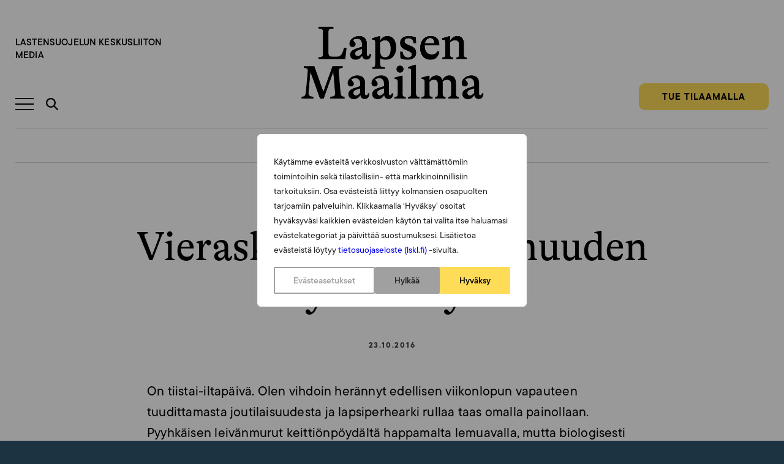

--- FILE ---
content_type: text/html; charset=UTF-8
request_url: https://lapsenmaailma.fi/blogit/lapselliset-miehet/vieraskyna-vanhemmuuden-kayttoliittyma/
body_size: 34528
content:
<!doctype html>
<html lang="fi" dir="ltr" class="no-js no-webp   ">
<head>
    <meta charset="utf-8">
<script type="text/javascript">
/* <![CDATA[ */
var gform;gform||(document.addEventListener("gform_main_scripts_loaded",function(){gform.scriptsLoaded=!0}),document.addEventListener("gform/theme/scripts_loaded",function(){gform.themeScriptsLoaded=!0}),window.addEventListener("DOMContentLoaded",function(){gform.domLoaded=!0}),gform={domLoaded:!1,scriptsLoaded:!1,themeScriptsLoaded:!1,isFormEditor:()=>"function"==typeof InitializeEditor,callIfLoaded:function(o){return!(!gform.domLoaded||!gform.scriptsLoaded||!gform.themeScriptsLoaded&&!gform.isFormEditor()||(gform.isFormEditor()&&console.warn("The use of gform.initializeOnLoaded() is deprecated in the form editor context and will be removed in Gravity Forms 3.1."),o(),0))},initializeOnLoaded:function(o){gform.callIfLoaded(o)||(document.addEventListener("gform_main_scripts_loaded",()=>{gform.scriptsLoaded=!0,gform.callIfLoaded(o)}),document.addEventListener("gform/theme/scripts_loaded",()=>{gform.themeScriptsLoaded=!0,gform.callIfLoaded(o)}),window.addEventListener("DOMContentLoaded",()=>{gform.domLoaded=!0,gform.callIfLoaded(o)}))},hooks:{action:{},filter:{}},addAction:function(o,r,e,t){gform.addHook("action",o,r,e,t)},addFilter:function(o,r,e,t){gform.addHook("filter",o,r,e,t)},doAction:function(o){gform.doHook("action",o,arguments)},applyFilters:function(o){return gform.doHook("filter",o,arguments)},removeAction:function(o,r){gform.removeHook("action",o,r)},removeFilter:function(o,r,e){gform.removeHook("filter",o,r,e)},addHook:function(o,r,e,t,n){null==gform.hooks[o][r]&&(gform.hooks[o][r]=[]);var d=gform.hooks[o][r];null==n&&(n=r+"_"+d.length),gform.hooks[o][r].push({tag:n,callable:e,priority:t=null==t?10:t})},doHook:function(r,o,e){var t;if(e=Array.prototype.slice.call(e,1),null!=gform.hooks[r][o]&&((o=gform.hooks[r][o]).sort(function(o,r){return o.priority-r.priority}),o.forEach(function(o){"function"!=typeof(t=o.callable)&&(t=window[t]),"action"==r?t.apply(null,e):e[0]=t.apply(null,e)})),"filter"==r)return e[0]},removeHook:function(o,r,t,n){var e;null!=gform.hooks[o][r]&&(e=(e=gform.hooks[o][r]).filter(function(o,r,e){return!!(null!=n&&n!=o.tag||null!=t&&t!=o.priority)}),gform.hooks[o][r]=e)}});
/* ]]> */
</script>

    <meta content="width=device-width,initial-scale=1,viewport-fit=cover" name="viewport">

    <script>
        document.documentElement.classList.remove('no-js');
        document.createElement('canvas').toDataURL('image/webp').indexOf('data:image/webp')===0&&document.documentElement.classList.remove('no-webp');
        if(window.jQuery&&!window.$)$=jQuery
    </script>

    <meta name='robots' content='index, follow, max-image-preview:large, max-snippet:-1, max-video-preview:-1' />
	<style>img:is([sizes="auto" i], [sizes^="auto," i]) { contain-intrinsic-size: 3000px 1500px }</style>
	
<!-- Google Tag Manager for WordPress by gtm4wp.com -->
<script data-cfasync="false" data-pagespeed-no-defer>
	var gtm4wp_datalayer_name = "dataLayer";
	var dataLayer = dataLayer || [];
	const gtm4wp_use_sku_instead = 0;
	const gtm4wp_currency = 'EUR';
	const gtm4wp_product_per_impression = 0;
	const gtm4wp_clear_ecommerce = false;
	const gtm4wp_datalayer_max_timeout = 2000;
</script>
<!-- End Google Tag Manager for WordPress by gtm4wp.com --><link rel=preload as=font type=font/woff2 crossorigin href='/wp-content/themes/lapsen-maailma/dist/GT-Alpina-Standard-Regular-Italic.397a6ccc7cc4b44d88c3ddfae2ca5d90.woff2'>
<link rel=preload as=font type=font/woff2 crossorigin href='/wp-content/themes/lapsen-maailma/dist/GT-Alpina-Standard-Light.f8f7b7a3248045e72605cf3d2ace49b6.woff2'>
<link rel=preload as=font type=font/woff2 crossorigin href='/wp-content/themes/lapsen-maailma/dist/GT-Alpina-Standard-Bold.8aece70c20894351cc9d642cae1363a4.woff2'>
<link rel=preload as=font type=font/woff2 crossorigin href='/wp-content/themes/lapsen-maailma/dist/GT-Alpina-Condensed-Regular.6586c1fcc845eecf24832c7f49b4e7d3.woff2'>
<link rel=preload as=font type=font/woff2 crossorigin href='/wp-content/themes/lapsen-maailma/dist/GT-Alpina-Standard-Regular.0b71ed82a403b4ffc9e18cd279c02774.woff2'>

	<!-- This site is optimized with the Yoast SEO plugin v26.7 - https://yoast.com/wordpress/plugins/seo/ -->
	<title>Vieraskynä: Vanhemmuuden käyttöliittymä - Lapsen Maailma</title>
	<link rel="canonical" href="https://lapsenmaailma.fi/blogit/lapselliset-miehet/vieraskyna-vanhemmuuden-kayttoliittyma/" />
	<meta property="og:locale" content="fi_FI" />
	<meta property="og:type" content="article" />
	<meta property="og:title" content="Vieraskynä: Vanhemmuuden käyttöliittymä - Lapsen Maailma" />
	<meta property="og:description" content="On tiistai-iltapäivä. Olen vihdoin herännyt edellisen viikonlopun vapauteen tuudittamasta joutilaisuudesta ja lapsiperhearki rullaa taas omalla painollaan. Pyyhkäisen leivänmurut keittiönpöydältä happamalta lemuavalla, mutta biologisesti hajoavalla tiskirätillä. Vaikka olen jo syönyt raejuustokeolla maustetun bataattikeitton ja nauttinut luomumaidolla höystetyn iltapäiväkahvin, työasiat pyörivät ikävästi mielessä. Itseäni älykkäämpi, ahkerampi ja luovempi, mutta myös täysin hallitsematon alitajuntani työstää tuoreen tietoteknisen projektin [&hellip;]" />
	<meta property="og:url" content="https://lapsenmaailma.fi/blogit/lapselliset-miehet/vieraskyna-vanhemmuuden-kayttoliittyma/" />
	<meta property="og:site_name" content="Lapsen Maailma" />
	<meta property="article:modified_time" content="2021-04-26T14:23:55+00:00" />
	<meta property="og:image" content="https://3.bp.blogspot.com/-QClay6rutpY/WAX-QtsVB-I/AAAAAAAAAHE/eCHYbN5iif89p-T_7K8b_k7soeD2y3HegCLcB/s320/4.jpg" />
	<meta name="twitter:card" content="summary_large_image" />
	<meta name="twitter:label1" content="Est. reading time" />
	<meta name="twitter:data1" content="3 minuuttia" />
	<script type="application/ld+json" class="yoast-schema-graph">{"@context":"https://schema.org","@graph":[{"@type":"WebPage","@id":"https://lapsenmaailma.fi/blogit/lapselliset-miehet/vieraskyna-vanhemmuuden-kayttoliittyma/","url":"https://lapsenmaailma.fi/blogit/lapselliset-miehet/vieraskyna-vanhemmuuden-kayttoliittyma/","name":"Vieraskynä: Vanhemmuuden käyttöliittymä - Lapsen Maailma","isPartOf":{"@id":"https://lapsenmaailma.fi/#website"},"primaryImageOfPage":{"@id":"https://lapsenmaailma.fi/blogit/lapselliset-miehet/vieraskyna-vanhemmuuden-kayttoliittyma/#primaryimage"},"image":{"@id":"https://lapsenmaailma.fi/blogit/lapselliset-miehet/vieraskyna-vanhemmuuden-kayttoliittyma/#primaryimage"},"thumbnailUrl":"https://3.bp.blogspot.com/-QClay6rutpY/WAX-QtsVB-I/AAAAAAAAAHE/eCHYbN5iif89p-T_7K8b_k7soeD2y3HegCLcB/s320/4.jpg","datePublished":"2016-10-23T05:00:00+00:00","dateModified":"2021-04-26T14:23:55+00:00","breadcrumb":{"@id":"https://lapsenmaailma.fi/blogit/lapselliset-miehet/vieraskyna-vanhemmuuden-kayttoliittyma/#breadcrumb"},"inLanguage":"fi","potentialAction":[{"@type":"ReadAction","target":["https://lapsenmaailma.fi/blogit/lapselliset-miehet/vieraskyna-vanhemmuuden-kayttoliittyma/"]}]},{"@type":"ImageObject","inLanguage":"fi","@id":"https://lapsenmaailma.fi/blogit/lapselliset-miehet/vieraskyna-vanhemmuuden-kayttoliittyma/#primaryimage","url":"https://3.bp.blogspot.com/-QClay6rutpY/WAX-QtsVB-I/AAAAAAAAAHE/eCHYbN5iif89p-T_7K8b_k7soeD2y3HegCLcB/s320/4.jpg","contentUrl":"https://3.bp.blogspot.com/-QClay6rutpY/WAX-QtsVB-I/AAAAAAAAAHE/eCHYbN5iif89p-T_7K8b_k7soeD2y3HegCLcB/s320/4.jpg"},{"@type":"BreadcrumbList","@id":"https://lapsenmaailma.fi/blogit/lapselliset-miehet/vieraskyna-vanhemmuuden-kayttoliittyma/#breadcrumb","itemListElement":[{"@type":"ListItem","position":1,"name":"Lapsen Maailma","item":"https://lapsenmaailma.fi/"},{"@type":"ListItem","position":2,"name":"Blogikirjoitukset","item":"https://lapsenmaailma.fi/blogit/"},{"@type":"ListItem","position":3,"name":"Vieraskynä: Vanhemmuuden käyttöliittymä"}]},{"@type":"WebSite","@id":"https://lapsenmaailma.fi/#website","url":"https://lapsenmaailma.fi/","name":"Lapsen Maailma","description":"Lapsen Maailma on Lastensuojelun Keskusliiton julkaisema aikakauslehti, joka käsittelee lasten ja nuorten kasvatusta sekä lastensuojelukysymyksiä. Se on suunnattu lapsiperheille ja lasten kanssa työskenteleville.","potentialAction":[{"@type":"SearchAction","target":{"@type":"EntryPoint","urlTemplate":"https://lapsenmaailma.fi/?s={search_term_string}"},"query-input":{"@type":"PropertyValueSpecification","valueRequired":true,"valueName":"search_term_string"}}],"inLanguage":"fi"}]}</script>
	<!-- / Yoast SEO plugin. -->


<link rel='dns-prefetch' href='//lapsenmaailma.fi' />
<link rel='dns-prefetch' href='//public.tableau.com' />
<link rel='dns-prefetch' href='//ajax.googleapis.com' />
<link rel='dns-prefetch' href='//use.typekit.net' />
<link rel='dns-prefetch' href='//www.googletagmanager.com' />
<style id='classic-theme-styles-inline-css' type='text/css'>
/*! This file is auto-generated */
.wp-block-button__link{color:#fff;background-color:#32373c;border-radius:9999px;box-shadow:none;text-decoration:none;padding:calc(.667em + 2px) calc(1.333em + 2px);font-size:1.125em}.wp-block-file__button{background:#32373c;color:#fff;text-decoration:none}
</style>
<style id='global-styles-inline-css' type='text/css'>
:root{--wp--preset--aspect-ratio--square: 1;--wp--preset--aspect-ratio--4-3: 4/3;--wp--preset--aspect-ratio--3-4: 3/4;--wp--preset--aspect-ratio--3-2: 3/2;--wp--preset--aspect-ratio--2-3: 2/3;--wp--preset--aspect-ratio--16-9: 16/9;--wp--preset--aspect-ratio--9-16: 9/16;--wp--preset--color--black: #000000;--wp--preset--color--cyan-bluish-gray: #abb8c3;--wp--preset--color--white: #ffffff;--wp--preset--color--pale-pink: #f78da7;--wp--preset--color--vivid-red: #cf2e2e;--wp--preset--color--luminous-vivid-orange: #ff6900;--wp--preset--color--luminous-vivid-amber: #fcb900;--wp--preset--color--light-green-cyan: #7bdcb5;--wp--preset--color--vivid-green-cyan: #00d084;--wp--preset--color--pale-cyan-blue: #8ed1fc;--wp--preset--color--vivid-cyan-blue: #0693e3;--wp--preset--color--vivid-purple: #9b51e0;--wp--preset--gradient--vivid-cyan-blue-to-vivid-purple: linear-gradient(135deg,rgba(6,147,227,1) 0%,rgb(155,81,224) 100%);--wp--preset--gradient--light-green-cyan-to-vivid-green-cyan: linear-gradient(135deg,rgb(122,220,180) 0%,rgb(0,208,130) 100%);--wp--preset--gradient--luminous-vivid-amber-to-luminous-vivid-orange: linear-gradient(135deg,rgba(252,185,0,1) 0%,rgba(255,105,0,1) 100%);--wp--preset--gradient--luminous-vivid-orange-to-vivid-red: linear-gradient(135deg,rgba(255,105,0,1) 0%,rgb(207,46,46) 100%);--wp--preset--gradient--very-light-gray-to-cyan-bluish-gray: linear-gradient(135deg,rgb(238,238,238) 0%,rgb(169,184,195) 100%);--wp--preset--gradient--cool-to-warm-spectrum: linear-gradient(135deg,rgb(74,234,220) 0%,rgb(151,120,209) 20%,rgb(207,42,186) 40%,rgb(238,44,130) 60%,rgb(251,105,98) 80%,rgb(254,248,76) 100%);--wp--preset--gradient--blush-light-purple: linear-gradient(135deg,rgb(255,206,236) 0%,rgb(152,150,240) 100%);--wp--preset--gradient--blush-bordeaux: linear-gradient(135deg,rgb(254,205,165) 0%,rgb(254,45,45) 50%,rgb(107,0,62) 100%);--wp--preset--gradient--luminous-dusk: linear-gradient(135deg,rgb(255,203,112) 0%,rgb(199,81,192) 50%,rgb(65,88,208) 100%);--wp--preset--gradient--pale-ocean: linear-gradient(135deg,rgb(255,245,203) 0%,rgb(182,227,212) 50%,rgb(51,167,181) 100%);--wp--preset--gradient--electric-grass: linear-gradient(135deg,rgb(202,248,128) 0%,rgb(113,206,126) 100%);--wp--preset--gradient--midnight: linear-gradient(135deg,rgb(2,3,129) 0%,rgb(40,116,252) 100%);--wp--preset--font-size--small: 13px;--wp--preset--font-size--medium: 20px;--wp--preset--font-size--large: 36px;--wp--preset--font-size--x-large: 42px;--wp--preset--spacing--20: 0.44rem;--wp--preset--spacing--30: 0.67rem;--wp--preset--spacing--40: 1rem;--wp--preset--spacing--50: 1.5rem;--wp--preset--spacing--60: 2.25rem;--wp--preset--spacing--70: 3.38rem;--wp--preset--spacing--80: 5.06rem;--wp--preset--shadow--natural: 6px 6px 9px rgba(0, 0, 0, 0.2);--wp--preset--shadow--deep: 12px 12px 50px rgba(0, 0, 0, 0.4);--wp--preset--shadow--sharp: 6px 6px 0px rgba(0, 0, 0, 0.2);--wp--preset--shadow--outlined: 6px 6px 0px -3px rgba(255, 255, 255, 1), 6px 6px rgba(0, 0, 0, 1);--wp--preset--shadow--crisp: 6px 6px 0px rgba(0, 0, 0, 1);}:where(.is-layout-flex){gap: 0.5em;}:where(.is-layout-grid){gap: 0.5em;}body .is-layout-flex{display: flex;}.is-layout-flex{flex-wrap: wrap;align-items: center;}.is-layout-flex > :is(*, div){margin: 0;}body .is-layout-grid{display: grid;}.is-layout-grid > :is(*, div){margin: 0;}:where(.wp-block-columns.is-layout-flex){gap: 2em;}:where(.wp-block-columns.is-layout-grid){gap: 2em;}:where(.wp-block-post-template.is-layout-flex){gap: 1.25em;}:where(.wp-block-post-template.is-layout-grid){gap: 1.25em;}.has-black-color{color: var(--wp--preset--color--black) !important;}.has-cyan-bluish-gray-color{color: var(--wp--preset--color--cyan-bluish-gray) !important;}.has-white-color{color: var(--wp--preset--color--white) !important;}.has-pale-pink-color{color: var(--wp--preset--color--pale-pink) !important;}.has-vivid-red-color{color: var(--wp--preset--color--vivid-red) !important;}.has-luminous-vivid-orange-color{color: var(--wp--preset--color--luminous-vivid-orange) !important;}.has-luminous-vivid-amber-color{color: var(--wp--preset--color--luminous-vivid-amber) !important;}.has-light-green-cyan-color{color: var(--wp--preset--color--light-green-cyan) !important;}.has-vivid-green-cyan-color{color: var(--wp--preset--color--vivid-green-cyan) !important;}.has-pale-cyan-blue-color{color: var(--wp--preset--color--pale-cyan-blue) !important;}.has-vivid-cyan-blue-color{color: var(--wp--preset--color--vivid-cyan-blue) !important;}.has-vivid-purple-color{color: var(--wp--preset--color--vivid-purple) !important;}.has-black-background-color{background-color: var(--wp--preset--color--black) !important;}.has-cyan-bluish-gray-background-color{background-color: var(--wp--preset--color--cyan-bluish-gray) !important;}.has-white-background-color{background-color: var(--wp--preset--color--white) !important;}.has-pale-pink-background-color{background-color: var(--wp--preset--color--pale-pink) !important;}.has-vivid-red-background-color{background-color: var(--wp--preset--color--vivid-red) !important;}.has-luminous-vivid-orange-background-color{background-color: var(--wp--preset--color--luminous-vivid-orange) !important;}.has-luminous-vivid-amber-background-color{background-color: var(--wp--preset--color--luminous-vivid-amber) !important;}.has-light-green-cyan-background-color{background-color: var(--wp--preset--color--light-green-cyan) !important;}.has-vivid-green-cyan-background-color{background-color: var(--wp--preset--color--vivid-green-cyan) !important;}.has-pale-cyan-blue-background-color{background-color: var(--wp--preset--color--pale-cyan-blue) !important;}.has-vivid-cyan-blue-background-color{background-color: var(--wp--preset--color--vivid-cyan-blue) !important;}.has-vivid-purple-background-color{background-color: var(--wp--preset--color--vivid-purple) !important;}.has-black-border-color{border-color: var(--wp--preset--color--black) !important;}.has-cyan-bluish-gray-border-color{border-color: var(--wp--preset--color--cyan-bluish-gray) !important;}.has-white-border-color{border-color: var(--wp--preset--color--white) !important;}.has-pale-pink-border-color{border-color: var(--wp--preset--color--pale-pink) !important;}.has-vivid-red-border-color{border-color: var(--wp--preset--color--vivid-red) !important;}.has-luminous-vivid-orange-border-color{border-color: var(--wp--preset--color--luminous-vivid-orange) !important;}.has-luminous-vivid-amber-border-color{border-color: var(--wp--preset--color--luminous-vivid-amber) !important;}.has-light-green-cyan-border-color{border-color: var(--wp--preset--color--light-green-cyan) !important;}.has-vivid-green-cyan-border-color{border-color: var(--wp--preset--color--vivid-green-cyan) !important;}.has-pale-cyan-blue-border-color{border-color: var(--wp--preset--color--pale-cyan-blue) !important;}.has-vivid-cyan-blue-border-color{border-color: var(--wp--preset--color--vivid-cyan-blue) !important;}.has-vivid-purple-border-color{border-color: var(--wp--preset--color--vivid-purple) !important;}.has-vivid-cyan-blue-to-vivid-purple-gradient-background{background: var(--wp--preset--gradient--vivid-cyan-blue-to-vivid-purple) !important;}.has-light-green-cyan-to-vivid-green-cyan-gradient-background{background: var(--wp--preset--gradient--light-green-cyan-to-vivid-green-cyan) !important;}.has-luminous-vivid-amber-to-luminous-vivid-orange-gradient-background{background: var(--wp--preset--gradient--luminous-vivid-amber-to-luminous-vivid-orange) !important;}.has-luminous-vivid-orange-to-vivid-red-gradient-background{background: var(--wp--preset--gradient--luminous-vivid-orange-to-vivid-red) !important;}.has-very-light-gray-to-cyan-bluish-gray-gradient-background{background: var(--wp--preset--gradient--very-light-gray-to-cyan-bluish-gray) !important;}.has-cool-to-warm-spectrum-gradient-background{background: var(--wp--preset--gradient--cool-to-warm-spectrum) !important;}.has-blush-light-purple-gradient-background{background: var(--wp--preset--gradient--blush-light-purple) !important;}.has-blush-bordeaux-gradient-background{background: var(--wp--preset--gradient--blush-bordeaux) !important;}.has-luminous-dusk-gradient-background{background: var(--wp--preset--gradient--luminous-dusk) !important;}.has-pale-ocean-gradient-background{background: var(--wp--preset--gradient--pale-ocean) !important;}.has-electric-grass-gradient-background{background: var(--wp--preset--gradient--electric-grass) !important;}.has-midnight-gradient-background{background: var(--wp--preset--gradient--midnight) !important;}.has-small-font-size{font-size: var(--wp--preset--font-size--small) !important;}.has-medium-font-size{font-size: var(--wp--preset--font-size--medium) !important;}.has-large-font-size{font-size: var(--wp--preset--font-size--large) !important;}.has-x-large-font-size{font-size: var(--wp--preset--font-size--x-large) !important;}
:where(.wp-block-post-template.is-layout-flex){gap: 1.25em;}:where(.wp-block-post-template.is-layout-grid){gap: 1.25em;}
:where(.wp-block-columns.is-layout-flex){gap: 2em;}:where(.wp-block-columns.is-layout-grid){gap: 2em;}
:root :where(.wp-block-pullquote){font-size: 1.5em;line-height: 1.6;}
</style>
<noscript><link rel='stylesheet' id='wc-paytrail-css-noscript-css-noscript' href='/wp-content/plugins/wc-paytrail/assets/css/wc-paytrail.css' type='text/css' media='all'>
</noscript><link rel=preload as=style id='wc-paytrail-css-css' href='/wp-content/plugins/wc-paytrail/assets/css/wc-paytrail.css' type='text/css' media='all'>
<noscript><link rel='stylesheet' id='woocommerce-layout-css-noscript' href='/wp-content/plugins/woocommerce/assets/css/woocommerce-layout.css' type='text/css' media='all'>
</noscript><link rel=preload as=style id='woocommerce-layout-css' href='/wp-content/plugins/woocommerce/assets/css/woocommerce-layout.css' type='text/css' media='all'>
<noscript><link rel='stylesheet' id='woocommerce-smallscreen-css-noscript' href='/wp-content/plugins/woocommerce/assets/css/woocommerce-smallscreen.css' type='text/css' media='only screen and (max-width: 768px)'>
</noscript><link rel=preload as=style id='woocommerce-smallscreen-css' href='/wp-content/plugins/woocommerce/assets/css/woocommerce-smallscreen.css' type='text/css' media='only screen and (max-width: 768px)'>
<noscript><link rel='stylesheet' id='woocommerce-general-css-noscript' href='/wp-content/plugins/woocommerce/assets/css/woocommerce.css' type='text/css' media='all'>
</noscript><link rel=preload as=style id='woocommerce-general-css' href='/wp-content/plugins/woocommerce/assets/css/woocommerce.css' type='text/css' media='all'>
<style id='woocommerce-inline-inline-css' type='text/css'>
.woocommerce form .form-row .required { visibility: visible; }
</style>
<noscript><link rel='stylesheet' id='brands-styles-css-noscript' href='/wp-content/plugins/woocommerce/assets/css/brands.css' type='text/css' media='all'>
</noscript><link rel=preload as=style id='brands-styles-css' href='/wp-content/plugins/woocommerce/assets/css/brands.css' type='text/css' media='all'>
<noscript><link rel='stylesheet' id='typekit-ttcommons-css-noscript' href='https://use.typekit.net/hvi6jgh.css' type='text/css' media=''>
</noscript><link rel=preload as=style id='typekit-ttcommons-css' href='https://use.typekit.net/hvi6jgh.css' type='text/css' media=''>
<noscript><link rel='stylesheet' id='dashicons-css-noscript' href='/wp-includes/css/dashicons.min.css' type='text/css' media='all'>
</noscript><link rel=preload as=style id='dashicons-css' href='/wp-includes/css/dashicons.min.css' type='text/css' media='all'>
<noscript><link rel='stylesheet' id='gform_theme_components-css-noscript' href='/wp-content/plugins/gravityforms/assets/css/dist/theme-components.min.css' type='text/css' media='all'>
</noscript><link rel=preload as=style id='gform_theme_components-css' href='/wp-content/plugins/gravityforms/assets/css/dist/theme-components.min.css' type='text/css' media='all'>
<noscript><link rel='stylesheet' id='gform_theme-css-noscript' href='/wp-content/plugins/gravityforms/assets/css/dist/theme.min.css' type='text/css' media='all'>
</noscript><link rel=preload as=style id='gform_theme-css' href='/wp-content/plugins/gravityforms/assets/css/dist/theme.min.css' type='text/css' media='all'>
<link rel='stylesheet' id='em-frontend.css-css' href='/wp-content/themes/lapsen-maailma/dist/frontend.474d6f82a84e39ad1a20.css' type='text/css' media='all' />
<script type="text/javascript" id="webtoffee-cookie-consent-js-extra">
/* <![CDATA[ */
var _wccConfig = {"_ipData":[],"_assetsURL":"https:\/\/lapsenmaailma.fi\/wp-content\/plugins\/webtoffee-cookie-consent\/lite\/frontend\/images\/","_publicURL":"https:\/\/lapsenmaailma.fi","_categories":[{"name":"V\u00e4ltt\u00e4m\u00e4tt\u00f6m\u00e4t","slug":"necessary","isNecessary":true,"ccpaDoNotSell":true,"cookies":[{"cookieID":"pll_language","domain":".lapsenmaailma.fi","provider":"plugins\/polylang"},{"cookieID":"wt_consent","domain":"lapsenmaailma.fi","provider":""},{"cookieID":"_GRECAPTCHA","domain":"www.google.com","provider":"google.com"},{"cookieID":"rc::a","domain":"google.com","provider":"google.com"},{"cookieID":"rc::f","domain":"google.com","provider":"google.com"},{"cookieID":"rc::b","domain":"google.com","provider":"google.com"},{"cookieID":"rc::c","domain":"google.com","provider":"google.com"},{"cookieID":"VISITOR_PRIVACY_METADATA","domain":".youtube.com","provider":"youtube.com"}],"active":true,"defaultConsent":{"gdpr":true,"ccpa":true},"foundNoCookieScript":false},{"name":"Toiminnalliset","slug":"functional","isNecessary":false,"ccpaDoNotSell":true,"cookies":[{"cookieID":"VISITOR_INFO1_LIVE","domain":".youtube.com","provider":"youtube.com"},{"cookieID":"ytidb::LAST_RESULT_ENTRY_KEY","domain":"youtube.com","provider":"youtube.com"},{"cookieID":"yt-remote-connected-devices","domain":"youtube.com","provider":"youtube.com"},{"cookieID":"yt-remote-device-id","domain":"youtube.com","provider":"youtube.com"},{"cookieID":"yt-remote-session-name","domain":"youtube.com","provider":"youtube.com"},{"cookieID":"yt-remote-fast-check-period","domain":"youtube.com","provider":"youtube.com"},{"cookieID":"yt-remote-session-app","domain":"youtube.com","provider":"youtube.com"},{"cookieID":"yt-remote-cast-available","domain":"youtube.com","provider":"youtube.com"},{"cookieID":"yt-remote-cast-installed","domain":"youtube.com","provider":"youtube.com"}],"active":true,"defaultConsent":{"gdpr":false,"ccpa":false},"foundNoCookieScript":false},{"name":"Analytiikka","slug":"analytics","isNecessary":false,"ccpaDoNotSell":true,"cookies":[{"cookieID":"sbjs_migrations","domain":".lapsenmaailma.fi","provider":"sourcebuster.min.js"},{"cookieID":"sbjs_current_add","domain":".lapsenmaailma.fi","provider":"sourcebuster.min.js"},{"cookieID":"sbjs_first_add","domain":".lapsenmaailma.fi","provider":"sourcebuster.min.js"},{"cookieID":"sbjs_current","domain":".lapsenmaailma.fi","provider":"sourcebuster.min.js"},{"cookieID":"sbjs_first","domain":".lapsenmaailma.fi","provider":"sourcebuster.min.js"},{"cookieID":"sbjs_udata","domain":".lapsenmaailma.fi","provider":"sourcebuster.min.js"},{"cookieID":"sbjs_session","domain":".lapsenmaailma.fi","provider":"sourcebuster.min.js"},{"cookieID":"_ga","domain":".lapsenmaailma.fi","provider":"google-analytics.com|googletagmanager.com\/gtag\/js"},{"cookieID":"_ga_*","domain":".lapsenmaailma.fi","provider":"google-analytics.com|googletagmanager.com\/gtag\/js"},{"cookieID":"YSC","domain":".youtube.com","provider":"youtube.com"}],"active":true,"defaultConsent":{"gdpr":false,"ccpa":false},"foundNoCookieScript":false},{"name":"Suorityskyky","slug":"performance","isNecessary":false,"ccpaDoNotSell":true,"cookies":[],"active":true,"defaultConsent":{"gdpr":false,"ccpa":false},"foundNoCookieScript":false},{"name":"Mainonta","slug":"advertisement","isNecessary":false,"ccpaDoNotSell":true,"cookies":[{"cookieID":"_fbp","domain":".lapsenmaailma.fi","provider":"facebook.net"},{"cookieID":"yt.innertube::nextId","domain":"youtube.com","provider":"youtube.com"},{"cookieID":"yt.innertube::requests","domain":"youtube.com","provider":"youtube.com"}],"active":true,"defaultConsent":{"gdpr":false,"ccpa":false},"foundNoCookieScript":false},{"name":"Muut","slug":"others","isNecessary":false,"ccpaDoNotSell":true,"cookies":[{"cookieID":"__Secure-ROLLOUT_TOKEN","domain":".youtube.com","provider":""},{"cookieID":"__Secure-YEC","domain":".youtube.com","provider":""},{"cookieID":"__Secure-YNID","domain":".youtube.com","provider":""}],"active":true,"defaultConsent":{"gdpr":false,"ccpa":false},"foundNoCookieScript":false}],"_activeLaw":"gdpr","_rootDomain":"","_block":"1","_showBanner":"1","_bannerConfig":{"GDPR":{"settings":{"type":"popup","position":"center","applicableLaw":"gdpr","preferenceCenter":"center","selectedRegion":"ALL","consentExpiry":365,"shortcodes":[{"key":"wcc_readmore","content":"<a href=\"#\" class=\"wcc-policy\" aria-label=\"Ev\u00e4stek\u00e4yt\u00e4nt\u00f6\" target=\"_blank\" rel=\"noopener\" data-tag=\"readmore-button\">Ev\u00e4stek\u00e4yt\u00e4nt\u00f6<\/a>","tag":"readmore-button","status":false,"attributes":{"rel":"nofollow","target":"_blank"}},{"key":"wcc_show_desc","content":"<button class=\"wcc-show-desc-btn\" data-tag=\"show-desc-button\" aria-label=\"N\u00e4yt\u00e4 lis\u00e4\u00e4\">N\u00e4yt\u00e4 lis\u00e4\u00e4<\/button>","tag":"show-desc-button","status":true,"attributes":[]},{"key":"wcc_hide_desc","content":"<button class=\"wcc-show-desc-btn\" data-tag=\"hide-desc-button\" aria-label=\"N\u00e4yt\u00e4 v\u00e4hemm\u00e4n\">N\u00e4yt\u00e4 v\u00e4hemm\u00e4n<\/button>","tag":"hide-desc-button","status":true,"attributes":[]},{"key":"wcc_category_toggle_label","content":"[wcc_{{status}}_category_label] [wcc_preference_{{category_slug}}_title]","tag":"","status":true,"attributes":[]},{"key":"wcc_enable_category_label","content":"ota k\u00e4ytt\u00f6\u00f6n","tag":"","status":true,"attributes":[]},{"key":"wcc_disable_category_label","content":"Poista k\u00e4yt\u00f6st\u00e4","tag":"","status":true,"attributes":[]},{"key":"wcc_video_placeholder","content":"<div class=\"video-placeholder-normal\" data-tag=\"video-placeholder\" id=\"[UNIQUEID]\"><p class=\"video-placeholder-text-normal\" data-tag=\"placeholder-title\">Hyv\u00e4ksy {category} ev\u00e4steen suostumus<\/p><\/div>","tag":"","status":true,"attributes":[]},{"key":"wcc_enable_optout_label","content":"Ota k\u00e4ytt\u00f6\u00f6n","tag":"","status":true,"attributes":[]},{"key":"wcc_disable_optout_label","content":"Poista k\u00e4yt\u00f6st\u00e4","tag":"","status":true,"attributes":[]},{"key":"wcc_optout_toggle_label","content":"[wcc_{{status}}_optout_label] [wcc_optout_option_title]","tag":"","status":true,"attributes":[]},{"key":"wcc_optout_option_title","content":"Henkil\u00f6kohtaisia tietojani ei saa myyd\u00e4 tai jakaa eteenp\u00e4in","tag":"","status":true,"attributes":[]},{"key":"wcc_optout_close_label","content":"kiinni","tag":"","status":true,"attributes":[]}],"bannerEnabled":true},"behaviours":{"reloadBannerOnAccept":false,"loadAnalyticsByDefault":false,"animations":{"onLoad":"animate","onHide":"sticky"}},"config":{"revisitConsent":{"status":true,"tag":"revisit-consent","position":"bottom-left","meta":{"url":"#"},"styles":[],"elements":{"title":{"type":"text","tag":"revisit-consent-title","status":true,"styles":{"color":"#0056a7"}}}},"preferenceCenter":{"toggle":{"status":true,"tag":"detail-category-toggle","type":"toggle","states":{"active":{"styles":{"background-color":"#000000"}},"inactive":{"styles":{"background-color":"#D0D5D2"}}}},"poweredBy":{"status":false,"tag":"detail-powered-by","styles":{"background-color":"#EDEDED","color":"#293C5B"}}},"categoryPreview":{"status":false,"toggle":{"status":true,"tag":"detail-category-preview-toggle","type":"toggle","states":{"active":{"styles":{"background-color":"#000000"}},"inactive":{"styles":{"background-color":"#D0D5D2"}}}}},"videoPlaceholder":{"status":true,"styles":{"background-color":"#FFDC58","border-color":"#FFDC58","color":"#000000"}},"readMore":{"status":false,"tag":"readmore-button","type":"link","meta":{"noFollow":true,"newTab":true},"styles":{"color":"#FFDC58","background-color":"transparent","border-color":"transparent"}},"auditTable":{"status":true},"optOption":{"status":true,"toggle":{"status":true,"tag":"optout-option-toggle","type":"toggle","states":{"active":{"styles":{"background-color":"#000000"}},"inactive":{"styles":{"background-color":"#FFFFFF"}}}},"gpcOption":false}}}},"_version":"3.4.4","_logConsent":"1","_tags":[{"tag":"accept-button","styles":{"color":"#000000","background-color":"#FFDC58","border-color":"#FFDC58"}},{"tag":"reject-button","styles":{"color":"#212121","background-color":"#A0A0A0","border-color":"#A0A0A0"}},{"tag":"settings-button","styles":{"color":"#A0A0A0","background-color":"transparent","border-color":"#A0A0A0"}},{"tag":"readmore-button","styles":{"color":"#FFDC58","background-color":"transparent","border-color":"transparent"}},{"tag":"donotsell-button","styles":{"color":"#1863dc","background-color":"transparent","border-color":"transparent"}},{"tag":"accept-button","styles":{"color":"#000000","background-color":"#FFDC58","border-color":"#FFDC58"}},{"tag":"revisit-consent","styles":[]}],"_rtl":"","_lawSelected":["GDPR"],"_restApiUrl":"https:\/\/directory.cookieyes.com\/api\/v1\/ip","_renewConsent":"","_restrictToCA":"","_customEvents":"","_ccpaAllowedRegions":[],"_gdprAllowedRegions":[],"_closeButtonAction":"reject","_ssl":"1","_providersToBlock":[{"re":"youtube.com","categories":["functional","analytics","advertisement"]},{"re":"sourcebuster.min.js","categories":["analytics"]},{"re":"facebook.net","categories":["advertisement"]}]};
var _wccStyles = {"css":{"GDPR":".wcc-overlay{background: #000000; opacity: 0.4; position: fixed; top: 0; left: 0; width: 100%; height: 100%; z-index: 9999999;}.wcc-popup-overflow{overflow: hidden;}.wcc-hide{display: none;}.wcc-btn-revisit-wrapper{display: flex; padding: 6px; border-radius: 8px; opacity: 0px; background-color:#ffffff; box-shadow: 0px 3px 10px 0px #798da04d;  align-items: center; justify-content: center;  position: fixed; z-index: 999999; cursor: pointer;}.wcc-revisit-bottom-left{bottom: 15px; left: 15px;}.wcc-revisit-bottom-right{bottom: 15px; right: 15px;}.wcc-btn-revisit-wrapper .wcc-btn-revisit{display: flex; align-items: center; justify-content: center; background: none; border: none; cursor: pointer; position: relative; margin: 0; padding: 0;}.wcc-btn-revisit-wrapper .wcc-btn-revisit img{max-width: fit-content; margin: 0; } .wcc-btn-revisit-wrapper .wcc-revisit-help-text{font-size:14px; margin-left:4px; display:none;}.wcc-btn-revisit-wrapper:hover .wcc-revisit-help-text, .wcc-btn-revisit-wrapper:focus-within .wcc-revisit-help-text { display: block;}.wcc-revisit-hide{display: none;}.wcc-preference-btn:hover{cursor:pointer; text-decoration:underline;}.wcc-cookie-audit-table { font-family: inherit; border-collapse: collapse; width: 100%;} .wcc-cookie-audit-table th, .wcc-cookie-audit-table td {text-align: left; padding: 10px; font-size: 12px; color: #000000; word-break: normal; background-color: #d9dfe7; border: 1px solid #cbced6;} .wcc-cookie-audit-table tr:nth-child(2n + 1) td { background: #f1f5fa; }.wcc-consent-container{position: fixed; width: 440px; box-sizing: border-box; z-index: 99999999; transform: translate(-50%, -50%); border-radius: 6px;}.wcc-consent-container .wcc-consent-bar{background: #ffffff; border: 1px solid; padding: 20px 26px; border-radius: 6px; box-shadow: 0 -1px 10px 0 #acabab4d;}.wcc-consent-bar .wcc-banner-btn-close{position: absolute; right: 14px; top: 14px; background: none; border: none; cursor: pointer; padding: 0; margin: 0; height: auto; width: auto; min-height: 0; line-height: 0; text-shadow: none; box-shadow: none;}.wcc-consent-bar .wcc-banner-btn-close img{height: 10px; width: 10px; margin: 0;}.wcc-popup-center{top: 50%; left: 50%;}.wcc-custom-brand-logo-wrapper .wcc-custom-brand-logo{width: 100px; height: auto; margin: 0 0 12px 0;}.wcc-notice .wcc-title{color: #212121; font-weight: 700; font-size: 18px; line-height: 24px; margin: 0 0 12px 0; word-break: break-word;}.wcc-notice-des *{font-size: 14px;}.wcc-notice-des{color: #212121; font-size: 14px; line-height: 24px; font-weight: 400;}.wcc-notice-des img{min-height: 25px; min-width: 25px;}.wcc-consent-bar .wcc-notice-des p{color: inherit; margin-top: 0; word-break: break-word;}.wcc-notice-des p:last-child{margin-bottom: 0;}.wcc-notice-des a.wcc-policy,.wcc-notice-des button.wcc-policy{font-size: 14px; color: #1863dc; white-space: nowrap; cursor: pointer; background: transparent; border: 1px solid; text-decoration: underline;}.wcc-notice-des button.wcc-policy{padding: 0;}.wcc-notice-des a.wcc-policy:focus-visible,.wcc-consent-bar .wcc-banner-btn-close:focus-visible,.wcc-notice-des button.wcc-policy:focus-visible,.wcc-preference-content-wrapper .wcc-show-desc-btn:focus-visible,.wcc-accordion-header .wcc-accordion-btn:focus-visible,.wcc-preference-header .wcc-btn-close:focus-visible,.wcc-switch input[type=\"checkbox\"]:focus-visible,.wcc-btn:focus-visible{outline: 2px solid #1863dc; outline-offset: 2px;}.wcc-btn:focus:not(:focus-visible),.wcc-accordion-header .wcc-accordion-btn:focus:not(:focus-visible),.wcc-preference-content-wrapper .wcc-show-desc-btn:focus:not(:focus-visible),.wcc-btn-revisit-wrapper .wcc-btn-revisit:focus:not(:focus-visible),.wcc-preference-header .wcc-btn-close:focus:not(:focus-visible),.wcc-consent-bar .wcc-banner-btn-close:focus:not(:focus-visible){outline: 0;}button.wcc-show-desc-btn:not(:hover):not(:active){color: #1863dc; background: transparent;}button.wcc-accordion-btn:not(:hover):not(:active),button.wcc-banner-btn-close:not(:hover):not(:active),button.wcc-btn-close:not(:hover):not(:active),button.wcc-btn-revisit:not(:hover):not(:active){background: transparent;}.wcc-consent-bar button:hover,.wcc-modal.wcc-modal-open button:hover,.wcc-consent-bar button:focus,.wcc-modal.wcc-modal-open button:focus{text-decoration: none;}.wcc-notice-btn-wrapper{display: flex; justify-content: center; align-items: center; flex-wrap: wrap; gap: 8px; margin-top: 16px;}.wcc-notice-btn-wrapper .wcc-btn{text-shadow: none; box-shadow: none;}.wcc-btn{flex: auto; max-width: 100%; font-size: 14px; font-family: inherit; line-height: 24px; padding: 8px; font-weight: 500; border-radius: 2px; cursor: pointer; text-align: center; text-transform: none; min-height: 0;}.wcc-btn:hover{opacity: 0.8;}.wcc-btn-customize{color: #1863dc; background: transparent; border: 2px solid #1863dc;}.wcc-btn-reject{color: #1863dc; background: transparent; border: 2px solid #1863dc;}.wcc-btn-accept{background: #1863dc; color: #ffffff; border: 2px solid #1863dc;}.wcc-btn:last-child{margin-right: 0;}@media (max-width: 576px){.wcc-box-bottom-left{bottom: 0; left: 0;}.wcc-box-bottom-right{bottom: 0; right: 0;}.wcc-box-top-left{top: 0; left: 0;}.wcc-box-top-right{top: 0; right: 0;}}@media (max-width: 440px){.wcc-popup-center{width: 100%; max-width: 100%;}.wcc-consent-container .wcc-consent-bar{padding: 20px 0;}.wcc-custom-brand-logo-wrapper, .wcc-notice .wcc-title, .wcc-notice-des, .wcc-notice-btn-wrapper{padding: 0 24px;}.wcc-notice-des{max-height: 40vh; overflow-y: scroll;}.wcc-notice-btn-wrapper{flex-direction: column; gap: 10px;}.wcc-btn{width: 100%;}.wcc-notice-btn-wrapper .wcc-btn-customize{order: 2;}.wcc-notice-btn-wrapper .wcc-btn-reject{order: 3;}.wcc-notice-btn-wrapper .wcc-btn-accept{order: 1;}}@media (max-width: 352px){.wcc-notice .wcc-title{font-size: 16px;}.wcc-notice-des *{font-size: 12px;}.wcc-notice-des, .wcc-btn, .wcc-notice-des a.wcc-policy{font-size: 12px;}}.wcc-modal.wcc-modal-open{display: flex; visibility: visible; -webkit-transform: translate(-50%, -50%); -moz-transform: translate(-50%, -50%); -ms-transform: translate(-50%, -50%); -o-transform: translate(-50%, -50%); transform: translate(-50%, -50%); top: 50%; left: 50%; transition: all 1s ease;}.wcc-modal{box-shadow: 0 32px 68px rgba(0, 0, 0, 0.3); margin: 0 auto; position: fixed; max-width: 100%; background: #ffffff; top: 50%; box-sizing: border-box; border-radius: 6px; z-index: 999999999; color: #212121; -webkit-transform: translate(-50%, 100%); -moz-transform: translate(-50%, 100%); -ms-transform: translate(-50%, 100%); -o-transform: translate(-50%, 100%); transform: translate(-50%, 100%); visibility: hidden; transition: all 0s ease;}.wcc-preference-center{max-height: 79vh; overflow: hidden; width: 845px; overflow: hidden; flex: 1 1 0; display: flex; flex-direction: column; border-radius: 6px;}.wcc-preference-header{display: flex; align-items: center; justify-content: space-between; padding: 22px 24px; border-bottom: 1px solid;}.wcc-preference-header .wcc-preference-title{font-size: 18px; font-weight: 700; line-height: 24px; word-break: break-word;}.wcc-google-privacy-url a {text-decoration:none;color: #1863dc;cursor:pointer;} .wcc-preference-header .wcc-btn-close{cursor: pointer; vertical-align: middle; padding: 0; margin: 0; background: none; border: none; height: auto; width: auto; min-height: 0; line-height: 0; box-shadow: none; text-shadow: none;}.wcc-preference-header .wcc-btn-close img{margin: 0; height: 10px; width: 10px;}.wcc-preference-body-wrapper{padding: 0 24px; flex: 1; overflow: auto; box-sizing: border-box;}.wcc-preference-content-wrapper *,.wcc-preference-body-wrapper *{font-size: 14px;}.wcc-preference-content-wrapper{font-size: 14px; line-height: 24px; font-weight: 400; padding: 12px 0; }.wcc-preference-content-wrapper img{min-height: 25px; min-width: 25px;}.wcc-preference-content-wrapper .wcc-show-desc-btn{font-size: 14px; font-family: inherit; color: #1863dc; text-decoration: none; line-height: 24px; padding: 0; margin: 0; white-space: nowrap; cursor: pointer; background: transparent; border-color: transparent; text-transform: none; min-height: 0; text-shadow: none; box-shadow: none;}.wcc-preference-body-wrapper .wcc-preference-content-wrapper p{color: inherit; margin-top: 0;}.wcc-preference-content-wrapper p:last-child{margin-bottom: 0;}.wcc-accordion-wrapper{margin-bottom: 10px;}.wcc-accordion{border-bottom: 1px solid;}.wcc-accordion:last-child{border-bottom: none;}.wcc-accordion .wcc-accordion-item{display: flex; margin-top: 10px;}.wcc-accordion .wcc-accordion-body{display: none;}.wcc-accordion.wcc-accordion-active .wcc-accordion-body{display: block; padding: 0 22px; margin-bottom: 16px;}.wcc-accordion-header-wrapper{width: 100%; cursor: pointer;}.wcc-accordion-item .wcc-accordion-header{display: flex; justify-content: space-between; align-items: center;}.wcc-accordion-header .wcc-accordion-btn{font-size: 16px; font-family: inherit; color: #212121; line-height: 24px; background: none; border: none; font-weight: 700; padding: 0; margin: 0; cursor: pointer; text-transform: none; min-height: 0; text-shadow: none; box-shadow: none;}.wcc-accordion-header .wcc-always-active{color: #008000; font-weight: 600; line-height: 24px; font-size: 14px;}.wcc-accordion-header-des *{font-size: 14px;}.wcc-accordion-header-des{font-size: 14px; line-height: 24px; margin: 10px 0 16px 0;}.wcc-accordion-header-wrapper .wcc-accordion-header-des p{color: inherit; margin-top: 0;}.wcc-accordion-chevron{margin-right: 22px; position: relative; cursor: pointer;}.wcc-accordion-chevron-hide{display: none;}.wcc-accordion .wcc-accordion-chevron i::before{content: \"\"; position: absolute; border-right: 1.4px solid; border-bottom: 1.4px solid; border-color: inherit; height: 6px; width: 6px; -webkit-transform: rotate(-45deg); -moz-transform: rotate(-45deg); -ms-transform: rotate(-45deg); -o-transform: rotate(-45deg); transform: rotate(-45deg); transition: all 0.2s ease-in-out; top: 8px;}.wcc-accordion.wcc-accordion-active .wcc-accordion-chevron i::before{-webkit-transform: rotate(45deg); -moz-transform: rotate(45deg); -ms-transform: rotate(45deg); -o-transform: rotate(45deg); transform: rotate(45deg);}.wcc-audit-table{background: #f4f4f4; border-radius: 6px;}.wcc-audit-table .wcc-empty-cookies-text{color: inherit; font-size: 12px; line-height: 24px; margin: 0; padding: 10px;}.wcc-audit-table .wcc-cookie-des-table{font-size: 12px; line-height: 24px; font-weight: normal; padding: 15px 10px; border-bottom: 1px solid; border-bottom-color: inherit; margin: 0;}.wcc-audit-table .wcc-cookie-des-table:last-child{border-bottom: none;}.wcc-audit-table .wcc-cookie-des-table li{list-style-type: none; display: flex; padding: 3px 0;}.wcc-audit-table .wcc-cookie-des-table li:first-child{padding-top: 0;}.wcc-cookie-des-table li div:first-child{width: 100px; font-weight: 600; word-break: break-word; word-wrap: break-word;}.wcc-cookie-des-table li div:last-child{flex: 1; word-break: break-word; word-wrap: break-word; margin-left: 8px;}.wcc-cookie-des-table li div:last-child p{color: inherit; margin-top: 0;}.wcc-cookie-des-table li div:last-child p:last-child{margin-bottom: 0;}.wcc-footer-shadow{display: block; width: 100%; height: 40px; background: linear-gradient(180deg, rgba(255, 255, 255, 0) 0%, #ffffff 100%); position: absolute; bottom: calc(100% - 1px);}.wcc-footer-wrapper{position: relative;}.wcc-prefrence-btn-wrapper{display: flex; flex-wrap: wrap; gap: 8px; align-items: center; justify-content: center; padding: 22px 24px; border-top: 1px solid;}.wcc-prefrence-btn-wrapper .wcc-btn{text-shadow: none; box-shadow: none;}.wcc-btn-preferences{color: #1863dc; background: transparent; border: 2px solid #1863dc;}.wcc-preference-header,.wcc-preference-body-wrapper,.wcc-preference-content-wrapper,.wcc-accordion-wrapper,.wcc-accordion,.wcc-accordion-wrapper,.wcc-footer-wrapper,.wcc-prefrence-btn-wrapper{border-color: inherit;}@media (max-width: 845px){.wcc-modal{max-width: calc(100% - 16px);}}@media (max-width: 576px){.wcc-modal{max-width: 100%;}.wcc-preference-center{max-height: 100vh;}.wcc-prefrence-btn-wrapper{flex-direction: column; gap: 10px;}.wcc-accordion.wcc-accordion-active .wcc-accordion-body{padding-right: 0;}.wcc-prefrence-btn-wrapper .wcc-btn{width: 100%;}.wcc-prefrence-btn-wrapper .wcc-btn-reject{order: 3;}.wcc-prefrence-btn-wrapper .wcc-btn-accept{order: 1;}.wcc-prefrence-btn-wrapper .wcc-btn-preferences{order: 2;}}@media (max-width: 425px){.wcc-accordion-chevron{margin-right: 15px;}.wcc-accordion.wcc-accordion-active .wcc-accordion-body{padding: 0 15px;}}@media (max-width: 352px){.wcc-preference-header .wcc-preference-title{font-size: 16px;}.wcc-preference-header{padding: 16px 24px;}.wcc-preference-content-wrapper *, .wcc-accordion-header-des *{font-size: 12px;}.wcc-preference-content-wrapper, .wcc-preference-content-wrapper .wcc-show-more, .wcc-accordion-header .wcc-always-active, .wcc-accordion-header-des, .wcc-preference-content-wrapper .wcc-show-desc-btn{font-size: 12px;}.wcc-accordion-header .wcc-accordion-btn{font-size: 14px;}}.wcc-switch{display: flex;}.wcc-switch input[type=\"checkbox\"]{position: relative; width: 44px; height: 24px; margin: 0; background: #d0d5d2; -webkit-appearance: none; border-radius: 50px; cursor: pointer; outline: 0; border: none; top: 0;}.wcc-switch input[type=\"checkbox\"]:checked{background: #1863dc;}.wcc-switch input[type=\"checkbox\"]:before{position: absolute; content: \"\"; height: 20px; width: 20px; left: 2px; bottom: 2px; border-radius: 50%; background-color: white; -webkit-transition: 0.4s; transition: 0.4s; margin: 0;}.wcc-switch input[type=\"checkbox\"]:after{display: none;}.wcc-switch input[type=\"checkbox\"]:checked:before{-webkit-transform: translateX(20px); -ms-transform: translateX(20px); transform: translateX(20px);}@media (max-width: 425px){.wcc-switch input[type=\"checkbox\"]{width: 38px; height: 21px;}.wcc-switch input[type=\"checkbox\"]:before{height: 17px; width: 17px;}.wcc-switch input[type=\"checkbox\"]:checked:before{-webkit-transform: translateX(17px); -ms-transform: translateX(17px); transform: translateX(17px);}}.video-placeholder-youtube{background-size: 100% 100%; background-position: center; background-repeat: no-repeat; background-color: #b2b0b059; position: relative; display: flex; align-items: center; justify-content: center; max-width: 100%;}.video-placeholder-text-youtube{text-align: center; align-items: center; padding: 10px 16px; background-color: #000000cc; color: #ffffff; border: 1px solid; border-radius: 2px; cursor: pointer;}.video-placeholder-text-youtube:hover{text-decoration:underline;}.video-placeholder-normal{background-image: url(\"\/wp-content\/plugins\/webtoffee-cookie-consent\/lite\/frontend\/images\/placeholder.svg\"); background-size: 80px; background-position: center; background-repeat: no-repeat; background-color: #b2b0b059; position: relative; display: flex; align-items: flex-end; justify-content: center; max-width: 100%;}.video-placeholder-text-normal{align-items: center; padding: 10px 16px; text-align: center; border: 1px solid; border-radius: 2px; cursor: pointer;}.wcc-rtl{direction: rtl; text-align: right;}.wcc-rtl .wcc-banner-btn-close{left: 9px; right: auto;}.wcc-rtl .wcc-notice-btn-wrapper .wcc-btn:last-child{margin-right: 8px;}.wcc-rtl .wcc-notice-btn-wrapper .wcc-btn:first-child{margin-right: 0;}.wcc-rtl .wcc-notice-btn-wrapper{margin-left: 0;}.wcc-rtl .wcc-prefrence-btn-wrapper .wcc-btn{margin-right: 8px;}.wcc-rtl .wcc-prefrence-btn-wrapper .wcc-btn:first-child{margin-right: 0;}.wcc-rtl .wcc-accordion .wcc-accordion-chevron i::before{border: none; border-left: 1.4px solid; border-top: 1.4px solid; left: 12px;}.wcc-rtl .wcc-accordion.wcc-accordion-active .wcc-accordion-chevron i::before{-webkit-transform: rotate(-135deg); -moz-transform: rotate(-135deg); -ms-transform: rotate(-135deg); -o-transform: rotate(-135deg); transform: rotate(-135deg);}@media (max-width: 768px){.wcc-rtl .wcc-notice-btn-wrapper{margin-right: 0;}}@media (max-width: 576px){.wcc-rtl .wcc-notice-btn-wrapper .wcc-btn:last-child{margin-right: 0;}.wcc-rtl .wcc-prefrence-btn-wrapper .wcc-btn{margin-right: 0;}.wcc-rtl .wcc-accordion.wcc-accordion-active .wcc-accordion-body{padding: 0 22px 0 0;}}@media (max-width: 425px){.wcc-rtl .wcc-accordion.wcc-accordion-active .wcc-accordion-body{padding: 0 15px 0 0;}}@media (max-width: 440px){.wcc-consent-bar .wcc-banner-btn-close,.wcc-preference-header .wcc-btn-close{padding: 17px;}.wcc-consent-bar .wcc-banner-btn-close {right: 2px; top: 6px; } .wcc-preference-header{padding: 12px 0 12px 24px;}} @media (min-width: 768px) and (max-width: 1024px) {.wcc-consent-bar .wcc-banner-btn-close,.wcc-preference-header .wcc-btn-close{padding: 17px;}.wcc-consent-bar .wcc-banner-btn-close {right: 2px; top: 6px; } .wcc-preference-header{padding: 12px 0 12px 24px;}}@supports not (gap: 10px){.wcc-btn{margin: 0 8px 0 0;}@media (max-width: 440px){.wcc-notice-btn-wrapper{margin-top: 0;}.wcc-btn{margin: 10px 0 0 0;}.wcc-notice-btn-wrapper .wcc-btn-accept{margin-top: 16px;}}@media (max-width: 576px){.wcc-prefrence-btn-wrapper .wcc-btn{margin: 10px 0 0 0;}.wcc-prefrence-btn-wrapper .wcc-btn-accept{margin-top: 0;}}}.wcc-hide-ad-settings{display: none;}button.wcc-iab-dec-btn,.wcc-child-accordion-header-wrapper .wcc-child-accordion-btn,.wcc-vendor-wrapper .wcc-show-table-btn{font-size: 14px; font-family: inherit; line-height: 24px; padding: 0; margin: 0; cursor: pointer; text-decoration: none; background: none; border: none; text-transform: none; min-height: 0; text-shadow: none; box-shadow: none;}button.wcc-iab-dec-btn{color: #1863dc;}.wcc-iab-detail-wrapper{display: flex; flex-direction: column; overflow: hidden; border-color: inherit; height: 100vh;}.wcc-iab-detail-wrapper .wcc-iab-preference-des,.wcc-iab-detail-wrapper .wcc-google-privacy-policy{padding: 12px 24px; font-size: 14px; line-height: 24px;}.wcc-iab-detail-wrapper .wcc-iab-preference-des p{color: inherit; margin-top: 0;}.wcc-iab-detail-wrapper .wcc-iab-preference-des p:last-child{margin-bottom: 0;}.wcc-iab-detail-wrapper .wcc-iab-navbar-wrapper{padding: 0 24px; border-color: inherit;}.wcc-iab-navbar-wrapper .wcc-iab-navbar{display: flex; list-style-type: none; margin: 0; padding: 0; border-bottom: 1px solid; border-color: inherit;}.wcc-iab-navbar .wcc-iab-nav-item{margin: 0 12px;}.wcc-iab-nav-item.wcc-iab-nav-item-active{border-bottom: 4px solid #000000;}.wcc-iab-navbar .wcc-iab-nav-item:first-child{margin: 0 12px 0 0;}.wcc-iab-navbar .wcc-iab-nav-item:last-child{margin: 0 0 0 12px;}.wcc-iab-nav-item button.wcc-iab-nav-btn{padding: 6px 0 14px; color: #757575; font-size: 16px; line-height: 24px; cursor: pointer; background: transparent; border-color: transparent; text-transform: none; min-height: 0; text-shadow: none; box-shadow: none;}.wcc-iab-nav-item.wcc-iab-nav-item-active button.wcc-iab-nav-btn{color: #1863dc; font-weight: 700;}.wcc-iab-detail-wrapper .wcc-iab-detail-sub-wrapper{flex: 1; overflow: auto; border-color: inherit;}.wcc-accordion .wcc-accordion-iab-item{display: flex; padding: 20px 0; cursor: pointer;}.wcc-accordion-header-wrapper .wcc-accordion-header{display: flex; align-items: center; justify-content: space-between;}.wcc-accordion-title {display:flex; align-items:center; font-size:16px;}.wcc-accordion-body .wcc-child-accordion{padding: 0 15px; background-color: #f4f4f4; box-shadow: inset 0px -1px 0px rgba(0, 0, 0, 0.1); border-radius: 6px; margin-bottom: 20px;}.wcc-child-accordion .wcc-child-accordion-item{display: flex; padding: 15px 0; cursor: pointer;}.wcc-accordion-body .wcc-child-accordion.wcc-accordion-active{padding: 0 15px 15px;}.wcc-child-accordion.wcc-accordion-active .wcc-child-accordion-item{padding: 15px 0 0;}.wcc-child-accordion-chevron{margin-right: 18px; position: relative; cursor: pointer;}.wcc-child-accordion .wcc-child-accordion-chevron i::before{content: \"\"; position: absolute; border-right: 1.4px solid; border-bottom: 1.4px solid; border-color: #212121; height: 6px; width: 6px; -webkit-transform: rotate(-45deg); -moz-transform: rotate(-45deg); -ms-transform: rotate(-45deg); -o-transform: rotate(-45deg); transform: rotate(-45deg); transition: all 0.2s ease-in-out; top: 8px;}.wcc-child-accordion.wcc-accordion-active .wcc-child-accordion-chevron i::before{top: 6px; -webkit-transform: rotate(45deg); -moz-transform: rotate(45deg); -ms-transform: rotate(45deg); -o-transform: rotate(45deg); transform: rotate(45deg);}.wcc-child-accordion-item .wcc-child-accordion-header-wrapper{display: flex; align-items: center; justify-content: space-between; flex-wrap: wrap; width: 100%;}.wcc-child-accordion-header-wrapper .wcc-child-accordion-btn{color: #212121; font-weight: 700; text-align: left;}.wcc-child-accordion-header-wrapper .wcc-switch-wrapper{color: #212121; display: flex; align-items: center; justify-content: end; flex-wrap: wrap;}.wcc-switch-wrapper .wcc-legitimate-switch-wrapper,.wcc-switch-wrapper .wcc-consent-switch-wrapper{display: flex; align-items: center; justify-content: center;}.wcc-legitimate-switch-wrapper.wcc-switch-separator{border-right: 1px solid #d0d5d2; padding: 0 10px 0 0;}.wcc-switch-wrapper .wcc-consent-switch-wrapper{padding: 0 0 0 10px;}.wcc-legitimate-switch-wrapper .wcc-switch-label,.wcc-consent-switch-wrapper .wcc-switch-label{font-size: 14px; line-height: 24px; margin: 0 8px 0 0;}.wcc-switch-sm{display: flex;}.wcc-switch-sm input[type=\"checkbox\"]{position: relative; width: 34px; height: 20px; margin: 0; background: #d0d5d2; -webkit-appearance: none; border-radius: 50px; cursor: pointer; outline: 0; border: none; top: 0;}.wcc-switch-sm input[type=\"checkbox\"]:checked{background: #1863dc;}.wcc-switch-sm input[type=\"checkbox\"]:before{position: absolute; content: \"\"; height: 16px; width: 16px; left: 2px; bottom: 2px; border-radius: 50%; background-color: white; -webkit-transition: 0.4s; transition: 0.4s; margin: 0;}.wcc-switch-sm input[type=\"checkbox\"]:checked:before{-webkit-transform: translateX(14px); -ms-transform: translateX(14px); transform: translateX(14px);}.wcc-switch-sm input[type=\"checkbox\"]:focus-visible{outline: 2px solid #1863dc; outline-offset: 2px;}.wcc-child-accordion .wcc-child-accordion-body,.wcc-preference-body-wrapper .wcc-iab-detail-title{display: none;}.wcc-child-accordion.wcc-accordion-active .wcc-child-accordion-body{display: block;}.wcc-accordion-iab-item .wcc-accordion-btn{color: inherit;}.wcc-child-accordion-body .wcc-iab-ad-settings-details{color: #212121; font-size: 12px; line-height: 24px; margin: 0 0 0 18px;}.wcc-child-accordion-body .wcc-iab-ad-settings-details *{font-size: 12px; line-height: 24px; word-wrap: break-word;}.wcc-iab-ad-settings-details .wcc-vendor-wrapper{color: #212121;}.wcc-iab-ad-settings-details .wcc-iab-ad-settings-details-des,.wcc-iab-ad-settings-details .wcc-vendor-privacy-link{margin: 13px 0 11px;}.wcc-iab-illustrations p,.wcc-iab-illustrations .wcc-iab-illustrations-des{margin: 0;}.wcc-iab-illustrations .wcc-iab-illustrations-title,.wcc-vendor-privacy-link .wcc-vendor-privacy-link-title,.wcc-vendor-legitimate-link .wcc-vendor-legitimate-link-title{font-weight: 700;}.wcc-vendor-privacy-link .external-link-img,.wcc-vendor-legitimate-link .external-link-img{display: inline-block; vertical-align: text-top;}.wcc-iab-illustrations .wcc-iab-illustrations-des{padding: 0 0 0 24px;}.wcc-iab-ad-settings-details .wcc-iab-vendors-count-wrapper{font-weight: 700; margin: 11px 0 0;}.wcc-vendor-wrapper .wcc-vendor-data-retention-section,.wcc-vendor-wrapper .wcc-vendor-purposes-section,.wcc-vendor-wrapper .wcc-vendor-special-purposes-section,.wcc-vendor-wrapper .wcc-vendor-features-section,.wcc-vendor-wrapper .wcc-vendor-special-features-section,.wcc-vendor-wrapper .wcc-vendor-categories-section,.wcc-vendor-wrapper .wcc-vendor-storage-overview-section,.wcc-vendor-wrapper .wcc-vendor-storage-disclosure-section,.wcc-vendor-wrapper .wcc-vendor-legitimate-link{margin: 11px 0;}.wcc-vendor-privacy-link a,.wcc-vendor-legitimate-link a{text-decoration: none; color: #1863dc;}.wcc-vendor-data-retention-section .wcc-vendor-data-retention-value,.wcc-vendor-purposes-section .wcc-vendor-purposes-title,.wcc-vendor-special-purposes-section .wcc-vendor-special-purposes-title,.wcc-vendor-features-section .wcc-vendor-features-title,.wcc-vendor-special-features-section .wcc-vendor-special-features-title,.wcc-vendor-categories-section .wcc-vendor-categories-title,.wcc-vendor-storage-overview-section .wcc-vendor-storage-overview-title{font-weight: 700; margin: 0;}.wcc-vendor-storage-disclosure-section .wcc-vendor-storage-disclosure-title{font-weight: 700; margin: 0 0 11px;}.wcc-vendor-data-retention-section .wcc-vendor-data-retention-list,.wcc-vendor-purposes-section .wcc-vendor-purposes-list,.wcc-vendor-special-purposes-section .wcc-vendor-special-purposes-list,.wcc-vendor-features-section .wcc-vendor-features-list,.wcc-vendor-special-features-section .wcc-vendor-special-features-list,.wcc-vendor-categories-section .wcc-vendor-categories-list,.wcc-vendor-storage-overview-section .wcc-vendor-storage-overview-list,.wcc-vendor-storage-disclosure-section .wcc-vendor-storage-disclosure-list{margin: 0; padding: 0 0 0 18px;}.wcc-cookie-des-table .wcc-purposes-list{padding: 0 0 0 12px; margin: 0;}.wcc-cookie-des-table .wcc-purposes-list li{display: list-item; list-style-type: disc;}.wcc-vendor-wrapper .wcc-show-table-btn{font-size: 12px; color: #1863dc;}.wcc-vendor-wrapper .wcc-loader,.wcc-vendor-wrapper .wcc-error-msg{margin: 0;}.wcc-vendor-wrapper .wcc-error-msg{color: #e71d36;}.wcc-audit-table.wcc-vendor-audit-table{background-color: #ffffff; border-color: #f4f4f4;}.wcc-audit-table.wcc-vendor-audit-table .wcc-cookie-des-table li div:first-child{width: 200px;}button.wcc-iab-dec-btn:focus-visible,button.wcc-child-accordion-btn:focus-visible,button.wcc-show-table-btn:focus-visible,button.wcc-iab-nav-btn:focus-visible,.wcc-vendor-privacy-link a:focus-visible,.wcc-vendor-legitimate-link a:focus-visible{outline: 2px solid #1863dc; outline-offset: 2px;}button.wcc-iab-dec-btn:not(:hover):not(:active),button.wcc-iab-nav-btn:not(:hover):not(:active),button.wcc-child-accordion-btn:not(:hover):not(:active),button.wcc-show-table-btn:not(:hover):not(:active),.wcc-vendor-privacy-link a:not(:hover):not(:active),.wcc-vendor-legitimate-link a:not(:hover):not(:active){background: transparent;}.wcc-accordion-iab-item button.wcc-accordion-btn:not(:hover):not(:active){color: inherit;}button.wcc-iab-nav-btn:not(:hover):not(:active){color: #757575;}button.wcc-iab-dec-btn:not(:hover):not(:active),.wcc-iab-nav-item.wcc-iab-nav-item-active button.wcc-iab-nav-btn:not(:hover):not(:active),button.wcc-show-table-btn:not(:hover):not(:active){color: #1863dc;}button.wcc-child-accordion-btn:not(:hover):not(:active){color: #212121;}button.wcc-iab-nav-btn:focus:not(:focus-visible),button.wcc-iab-dec-btn:focus:not(:focus-visible),button.wcc-child-accordion-btn:focus:not(:focus-visible),button.wcc-show-table-btn:focus:not(:focus-visible){outline: 0;}.wcc-switch-sm input[type=\"checkbox\"]:after{display: none;}@media (max-width: 768px){.wcc-child-accordion-header-wrapper .wcc-switch-wrapper{width: 100%;}}@media (max-width: 576px){.wcc-hide-ad-settings{display: block;}.wcc-iab-detail-wrapper{display: block; flex: 1; overflow: auto; border-color: inherit;}.wcc-iab-detail-wrapper .wcc-iab-navbar-wrapper{display: none;}.wcc-iab-detail-sub-wrapper .wcc-preference-body-wrapper{border-top: 1px solid; border-color: inherit;}.wcc-preference-body-wrapper .wcc-iab-detail-title{display: block; font-size: 16px; font-weight: 700; margin: 10px 0 0; line-height: 24px;}.wcc-audit-table.wcc-vendor-audit-table .wcc-cookie-des-table li div:first-child{width: 100px;}}@media (max-width: 425px){.wcc-switch-sm input[type=\"checkbox\"]{width: 25px; height: 16px;}.wcc-switch-sm input[type=\"checkbox\"]:before{height: 12px; width: 12px;}.wcc-switch-sm input[type=\"checkbox\"]:checked:before{-webkit-transform: translateX(9px); -ms-transform: translateX(9px); transform: translateX(9px);}.wcc-child-accordion-chevron{margin-right: 15px;}.wcc-child-accordion-body .wcc-iab-ad-settings-details{margin: 0 0 0 15px;}}@media (max-width: 352px){.wcc-iab-detail-wrapper .wcc-iab-preference-des, .wcc-child-accordion-header-wrapper .wcc-child-accordion-btn, .wcc-legitimate-switch-wrapper .wcc-switch-label, .wcc-consent-switch-wrapper .wcc-switch-label, button.wcc-iab-dec-btn{font-size: 12px;}.wcc-preference-body-wrapper .wcc-iab-detail-title{font-size: 14px;}}.wcc-rtl .wcc-child-accordion .wcc-child-accordion-chevron i::before{border: none; border-left: 1.4px solid; border-top: 1.4px solid; left: 12px;}.wcc-rtl .wcc-child-accordion.wcc-accordion-active .wcc-child-accordion-chevron i::before{-webkit-transform: rotate(-135deg); -moz-transform: rotate(-135deg); -ms-transform: rotate(-135deg); -o-transform: rotate(-135deg); transform: rotate(-135deg);}.wcc-rtl .wcc-child-accordion-body .wcc-iab-ad-settings-details{margin: 0 18px 0 0;}.wcc-rtl .wcc-iab-illustrations .wcc-iab-illustrations-des{padding: 0 24px 0 0;}.wcc-rtl .wcc-consent-switch-wrapper .wcc-switch-label,.wcc-rtl .wcc-legitimate-switch-wrapper .wcc-switch-label{margin: 0 0 0 8px;}.wcc-rtl .wcc-switch-wrapper .wcc-legitimate-switch-wrapper{padding: 0; border-right: none;}.wcc-rtl .wcc-legitimate-switch-wrapper.wcc-switch-separator{border-left: 1px solid #d0d5d2; padding: 0 0 0 10px;}.wcc-rtl .wcc-switch-wrapper .wcc-consent-switch-wrapper{padding: 0 10px 0 0;}.wcc-rtl .wcc-child-accordion-header-wrapper .wcc-child-accordion-btn{text-align: right;}.wcc-rtl .wcc-vendor-data-retention-section .wcc-vendor-data-retention-list,.wcc-rtl .wcc-vendor-purposes-section .wcc-vendor-purposes-list,.wcc-rtl .wcc-vendor-special-purposes-section .wcc-vendor-special-purposes-list,.wcc-rtl .wcc-vendor-features-section .wcc-vendor-features-list,.wcc-rtl .wcc-vendor-special-features-section .wcc-vendor-special-features-list,.wcc-rtl .wcc-vendor-categories-section .wcc-vendor-categories-list,.wcc-rtl .wcc-vendor-storage-overview-section .wcc-vendor-storage-overview-list,.wcc-rtl .wcc-vendor-storage-disclosure-section .wcc-vendor-storage-disclosure-list{padding: 0 18px 0 0;}@media (max-width: 425px){.wcc-rtl .wcc-child-accordion-body .wcc-iab-ad-settings-details{margin: 0 15px 0 0;}}@media (max-height: 480px) {.wcc-consent-container {max-height: 100vh; overflow-y: scroll;} .wcc-notice-des { max-height: unset; overflow-y: unset; } .wcc-preference-center { height: 100vh; overflow: auto; } .wcc-preference-center .wcc-preference-body-wrapper { overflow: unset; } }"}};
var _wccApi = {"base":"https:\/\/lapsenmaailma.fi\/wp-json\/wcc\/v1\/","nonce":"2a12025e30"};
var _wccGCMConfig = {"_mode":"advanced","_urlPassthrough":"","_debugMode":"","_redactData":"","_regions":[],"_wccBypass":"","wait_for_update":"500","_isGTMTemplate":""};
/* ]]> */
</script>
<script type="text/javascript" src="/wp-content/plugins/webtoffee-cookie-consent/lite/frontend/js/script.min.js" id="webtoffee-cookie-consent-js"></script>
<script type="text/javascript" src="/wp-content/plugins/webtoffee-cookie-consent/lite/frontend/js/gcm.min.js" id="webtoffee-cookie-consent-gcm-js"></script>
<script type="text/javascript" src="https://public.tableau.com/javascripts/api/tableau-2.1.1.min.js" id="tableau-js-js"></script>
<script type="text/javascript" src="https://ajax.googleapis.com/ajax/libs/jquery/1.12.4/jquery.min.js" id="jquery-js"></script>
<script type="text/javascript" src="/wp-content/plugins/simple-tableau-viz/js/simple-tableau-viz-public.js" id="tableau-init-viz-js-js"></script>
<script type="text/javascript" src="/wp-content/plugins/wc-paytrail/assets/js/wc-paytrail.js" id="wc-paytrail-js-js"></script>
<script type="text/javascript" src="/wp-content/plugins/woocommerce/assets/js/jquery-blockui/jquery.blockUI.min.js" id="jquery-blockui-js" defer="defer" data-wp-strategy="defer"></script>
<script type="text/javascript" id="wc-add-to-cart-js-extra">
/* <![CDATA[ */
var wc_add_to_cart_params = {"ajax_url":"\/wp-admin\/admin-ajax.php","wc_ajax_url":"\/?wc-ajax=%%endpoint%%","i18n_view_cart":"N\u00e4yt\u00e4 ostoskori","cart_url":"https:\/\/lapsenmaailma.fi\/kassa\/","is_cart":"","cart_redirect_after_add":"no"};
/* ]]> */
</script>
<script type="text/javascript" src="/wp-content/plugins/woocommerce/assets/js/frontend/add-to-cart.min.js" id="wc-add-to-cart-js" defer="defer" data-wp-strategy="defer"></script>
<script type="text/javascript" src="/wp-content/plugins/woocommerce/assets/js/js-cookie/js.cookie.min.js" id="js-cookie-js" defer="defer" data-wp-strategy="defer"></script>
<script type="text/javascript" id="woocommerce-js-extra">
/* <![CDATA[ */
var woocommerce_params = {"ajax_url":"\/wp-admin\/admin-ajax.php","wc_ajax_url":"\/?wc-ajax=%%endpoint%%","i18n_password_show":"Show password","i18n_password_hide":"Hide password"};
/* ]]> */
</script>
<script type="text/javascript" src="/wp-content/plugins/woocommerce/assets/js/frontend/woocommerce.min.js" id="woocommerce-js" defer="defer" data-wp-strategy="defer"></script>
<script type="text/javascript" id="em-frontend.js-js-extra">
/* <![CDATA[ */
var emScriptData = {"path":"\/wp-content\/themes\/lapsen-maailma","siteurl":"https:\/\/lapsenmaailma.fi","lang":"fi"};
var emFeedConfig = {"apiUrl":"https:\/\/lapsenmaailma.fi\/wp-json\/everblox\/v1\/feed","text":{"notFound":"Valituilla suodattimilla ei l\u00f6ytynyt sis\u00e4lt\u00f6\u00e4.","filtersTitle":"Rajaa hakutuloksia","categoriesTitle":"Kategoriat","typesTitle":"Sis\u00e4lt\u00f6tyyppi","themesTitle":"Teema","tagsTitle":"Aihesanat","searchTitle":"Haku","searchPlaceholder":"Kirjoita t\u00e4h\u00e4n","searchAriaLabel":"Hakutulokset","orderBy":"Lajitteluperuste","selectAll":"Kaikki","selectClear":"Tyhjenn\u00e4"},"svg":{"arrowRight":"<svg xmlns=\"http:\/\/www.w3.org\/2000\/svg\" viewBox=\"0 0 16 16\"><path d=\"M16 8.7v-.4c0-.1-.1-.1-.1-.2l-5-5c-.2-.2-.5-.2-.7 0s-.2.5 0 .7L14.3 8H.5c-.3 0-.5.2-.5.5s.2.5.5.5h13.8l-4.1 4.1c-.2.2-.2.5 0 .7.1.1.2.1.4.1s.3 0 .4-.1l5-5c-.1 0-.1 0 0-.1z\" fill=\"#444\"\/><\/svg>"},"issueLink":"https:\/\/www.lehtiluukku.fi\/lehdet\/lapsen_maailma\/"};
var emSearchConfig = {"apiUrl":"https:\/\/lapsenmaailma.fi\/wp-json\/everblox\/v1\/search","language":"fi","minLength":"3","recommendations":[{"term":"vanhemmuus"},{"term":"arki"},{"term":"perhe"},{"term":"nepsy"},{"term":"kasvatus"}],"popularPosts":[{"id":36975,"type":{"id":"blog","name":"Blogikirjoitukset","permalink":"https:\/\/lapsenmaailma.fi\/blogit\/"},"typeLabel":"Blogikirjoitukset","timestamp":1768569313,"title":"Kirja pelien rakastajille","excerpt":"ZONEVD Parhaiden pelien j\u00e4ljill\u00e4 (Tammi) Kirjailija: Joona Lepp\u00e4l\u00e4 T\u00e4hti\u00e4:\u2b50\ufe0f\u2b50\ufe0f\u2b50\ufe0f\u2b50\ufe0f\u2b50\ufe0f T\u00e4ss\u00e4 kirjassa kerrotaan kaikki mahdollinen urheilusta,&hellip;","permalink":"https:\/\/lapsenmaailma.fi\/blogit\/kulttuurikaruselli\/kulttuurikaruselli-zonevd\/","themes":[],"tags":[{"id":"lastenkirjat","name":"lastenkirjat","permalink":"https:\/\/lapsenmaailma.fi\/avainsana\/lastenkirjat\/"},{"id":"lukeminen","name":"lukeminen","permalink":"https:\/\/lapsenmaailma.fi\/avainsana\/lukeminen\/"}],"featured_image":"https:\/\/lapsenmaailma.fi\/wp-content\/uploads\/sites\/2\/zone-800x517.jpg"},{"id":36969,"type":{"id":"blog","name":"Blogikirjoitukset","permalink":"https:\/\/lapsenmaailma.fi\/blogit\/"},"typeLabel":"Blogikirjoitukset","timestamp":1768409074,"title":"Sosiaalinen media kiellett\u00e4neen lapsilta Suomessakin, mutta tiet\u00e4\u00e4k\u00f6 kukaan mit\u00e4 oikein kiellet\u00e4\u00e4n ja miten se tehd\u00e4\u00e4n","excerpt":"T\u00e4m\u00e4 vuosi on somekieltojen vuosi. N\u00e4in ennakoi Esa M\u00e4kinen Helsingin Sanomissa. Australiassa some kiellettiin alle&hellip;","permalink":"https:\/\/lapsenmaailma.fi\/blogit\/lapselliset-miehet\/sosiaalinen-media-kiellettaneen-lapsilta-suomessakin-mutta-tietaako-kukaan-mita-oikein-kielletaan-ja-miten-se-tehdaan\/","themes":[],"tags":[{"id":"arki","name":"arki","permalink":"https:\/\/lapsenmaailma.fi\/avainsana\/arki\/"},{"id":"kasvatus","name":"kasvatus","permalink":"https:\/\/lapsenmaailma.fi\/avainsana\/kasvatus\/"},{"id":"lapsen-oikeudet","name":"lapsen oikeudet","permalink":"https:\/\/lapsenmaailma.fi\/avainsana\/lapsen-oikeudet\/"}],"featured_image":"https:\/\/lapsenmaailma.fi\/wp-content\/uploads\/sites\/2\/somekielto-800x600.jpg"},{"id":36870,"type":{"id":"article","name":"Artikkelit","permalink":"https:\/\/lapsenmaailma.fi\/artikkeli\/"},"typeLabel":"Artikkelit","timestamp":1768289171,"title":"Mit\u00e4 tapahtuu yhteydenpidolle, kun sijaishuolto p\u00e4\u00e4ttyy?  \u2013 Vilmalle ja Sannalle perheside on tunnetta, ei biologiaa","excerpt":"On l\u00e4mmin kes\u00e4p\u00e4iv\u00e4, kun 6-vuotias Vilma ja h\u00e4nen pikku\u00adsisaruksensa k\u00e4yv\u00e4t ensimm\u00e4ist\u00e4 kertaa tulevan sijaisperheens\u00e4 kotona.&hellip;","permalink":"https:\/\/lapsenmaailma.fi\/artikkeli\/sijaisperheesta-itsenaistyminen\/","themes":[],"tags":[{"id":"nuoret","name":"nuoret","permalink":"https:\/\/lapsenmaailma.fi\/avainsana\/nuoret\/"},{"id":"sijaishuolto","name":"sijaishuolto","permalink":"https:\/\/lapsenmaailma.fi\/avainsana\/sijaishuolto\/"},{"id":"vanhemmuus","name":"vanhemmuus","permalink":"https:\/\/lapsenmaailma.fi\/avainsana\/vanhemmuus\/"}],"featured_image":"https:\/\/lapsenmaailma.fi\/wp-content\/uploads\/sites\/2\/Paakuva-Vilma-2_-800x574.jpg"}],"quickLinks":[{"link":{"title":"Tilaa lehti","url":"https:\/\/lapsenmaailma.fi\/kauppa\/","target":""}},{"link":{"title":"Asiakaspalvelu ja tilausmuutokset","url":"https:\/\/lapsenmaailma.fi\/asiakaspalvelu\/","target":""}},{"link":{"title":"Toimituksen yhteystiedot","url":"https:\/\/lapsenmaailma.fi\/toimitus\/","target":""}},{"link":{"title":"Tietoa Lapsen Maailma -mediasta","url":"https:\/\/lapsenmaailma.fi\/tietoa-meista\/","target":""}}],"text":{"noResults":"\u00c4h, tuloksia ei l\u00f6ytynyt. Yrit\u00e4 hakea toisella termill\u00e4!","readMore":"Lue lis\u00e4\u00e4","notFound":"Valituilla suodattimilla ei l\u00f6ytynyt sis\u00e4lt\u00f6\u00e4.","filtersTitle":"Rajaa hakutuloksia","categoriesTitle":"Kategoriat","typesTitle":"Sis\u00e4lt\u00f6tyyppi","themesTitle":"Teema","tagsTitle":"Aihesanat","searchTitle":"Haku","searchPlaceholder":"Kirjoita t\u00e4h\u00e4n","searchAriaLabel":"Hakutulokset","orderBy":"Lajitteluperuste","selectAll":"Kaikki","selectClear":"Tyhjenn\u00e4","othersHaveSearched":"N\u00e4it\u00e4 muut ovat hakeneet:","searchResults":"Hakutulokset","onTheSurface":"Pinnalla juuri nyt","quickLinks":"Pikalinkit"}};
var track = {"apiUrl":"https:\/\/lapsenmaailma.fi\/wp-json\/everblox\/v1\/track"};
/* ]]> */
</script>
<script type="text/javascript" src="/wp-content/themes/lapsen-maailma/dist/frontend.6d99746b393f2a72de40.js" id="em-frontend.js-js"></script>
<meta name="generator" content="Site Kit by Google 1.170.0" /><style id="wcc-style-inline">[data-tag]{visibility:hidden;}</style>
<!-- Google Tag Manager for WordPress by gtm4wp.com -->
<!-- GTM Container placement set to footer -->
<script data-cfasync="false" data-pagespeed-no-defer type="text/javascript">
	var dataLayer_content = {"pagePostType":"blog","pagePostType2":"single-blog","pageAttributes":["vanhemmuus"],"pagePostAuthor":"Pasi Huttunen"};
	dataLayer.push( dataLayer_content );
</script>
<script data-cfasync="false" data-pagespeed-no-defer type="text/javascript">
(function(w,d,s,l,i){w[l]=w[l]||[];w[l].push({'gtm.start':
new Date().getTime(),event:'gtm.js'});var f=d.getElementsByTagName(s)[0],
j=d.createElement(s),dl=l!='dataLayer'?'&l='+l:'';j.async=true;j.src=
'//www.googletagmanager.com/gtm.js?id='+i+dl;f.parentNode.insertBefore(j,f);
})(window,document,'script','dataLayer','GTM-MLX4C65');
</script>
<!-- End Google Tag Manager for WordPress by gtm4wp.com -->	<noscript><style>.woocommerce-product-gallery{ opacity: 1 !important; }</style></noscript>
	<link rel="icon" href="https://lapsenmaailma.fi/wp-content/uploads/sites/2/cropped-Lapsen-Maailma-Favicon-32x32.jpg" sizes="32x32" />
<link rel="icon" href="https://lapsenmaailma.fi/wp-content/uploads/sites/2/cropped-Lapsen-Maailma-Favicon-192x192.jpg" sizes="192x192" />
<link rel="apple-touch-icon" href="https://lapsenmaailma.fi/wp-content/uploads/sites/2/cropped-Lapsen-Maailma-Favicon-180x180.jpg" />
<meta name="msapplication-TileImage" content="https://lapsenmaailma.fi/wp-content/uploads/sites/2/cropped-Lapsen-Maailma-Favicon-270x270.jpg" />

    <script>
        Array.from(document.querySelectorAll('link[rel="preload"][as="style"]')).forEach(function(l){l.rel='stylesheet'})
    </script>

    <meta name="facebook-domain-verification" content="sjzrxhy21r56h9wlf5id14ak5m3j0r" /></head>
<body class="wp-singular blog-template-default single single-blog postid-29392 wp-theme-lapsen-maailma theme-lapsen-maailma woocommerce-no-js">


<a href="#site-content" class="c-skip-to-content">Hyppää sisältöön</a>

<header class="l-header js-header">
    <div class="l-header__bar">
        <div class="l-brand-navigation-bar">
            <div class="l-brand-navigation-bar__container">
                <div class="l-brand-navigation-bar__tools">
                    <div class="l-brand-navigation-bar__cite">LASTENSUOJELUN KESKUSLIITON <br/>MEDIA</div>
                    <div class="l-brand-navigation-bar__menu-toggle js-mobile-menu-toggle">
                        
    <button class="c-menu-toggle c-menu-toggle--open js-header-toggle" type="button" aria-label='Avaa tai sulje'>
        <span class="c-menu-toggle__icon">
            <span></span>
            <span></span>
            <span></span>
        </span>
    </button>                    </div>
                    <div class="l-navigation-bar__search-toggle">
                        
    <button class="c-search-toggle js-search-open" type="button" title="Hae sivustolta" aria-controls="js-search-modal" aria-label='Hae sivustolta'>
        <span class="c-search-toggle__text">Hae sivustolta</span>
        <svg width="18" height="18" viewBox="0 0 18 18" xmlns="http://www.w3.org/2000/svg"><path d="M7.158 0a7.158 7.158 0 015.72 11.463l4.83 4.83a1 1 0 01-1.32 1.497l-.095-.083-4.83-4.83A7.158 7.158 0 117.158 0zm0 2a5.158 5.158 0 100 10.316A5.158 5.158 0 007.158 2z" fill=“#231F20 fill-rule="nonzero"/></svg>
    </button>                    </div>
                </div>
                <div class="l-brand-navigation-bar__logo">
                    
    <a href="https://lapsenmaailma.fi" class="c-header-logo" title="Etusivulle" aria-label="Etusivulle">
        <picture class="c-header-logo__image">
            <source media="(min-width:900px)" srcset="https://lapsenmaailma.fi/wp-content/themes/lapsen-maailma/assets/img/logo-lm-new.webp" type="image/webp">
            <source srcset="https://lapsenmaailma.fi/wp-content/themes/lapsen-maailma/assets/img/logo-lm-new-mobile.webp" type="image/webp">
            <img src="https://lapsenmaailma.fi/wp-content/themes/lapsen-maailma/assets/img/logo-lm-new.png" width="402" height="106" alt="Lapsen Maailma">
        </picture>
    </a>

                </div>
                <!-- <div class="l-brand-navigation-bar__menu">
                                    </div> -->
                <!-- <div class="l-brand-navigation-bar__social-icons">
                                    </div> -->
                <!-- <div class="l-brand-navigation-bar__menu-toggle">
                                    </div> -->
                <div class="l-brand-navigation-bar__order-button">
                     
    <a href="https://lapsenmaailma.fi/kauppa/" class="c-button">Tue tilaamalla</a>

                </div>
                                <!-- <div class="l-brand-navigation-bar__ext-logo">
                    <a href="https://vastuullistajournalismia.fi/" target="_blank" rel="noopener">
                        Vastuullista journalismia
                        <picture>
                            <source srcset="https://lapsenmaailma.fi/wp-content/themes/lapsen-maailma/assets/img/logo-vastuullistajournalismia.webp" type="image/webp">
                            <img src="https://lapsenmaailma.fi/wp-content/themes/lapsen-maailma/assets/img/logo-vastuullistajournalismia.png" alt="Vastuullista journalismia" width="171" height="43">
                        </picture>
                    </a>
                </div> -->
            </div>
        </div>

        <div class="l-header__container">
            <div class="l-navigation-bar">
                <div class="l-navigation-bar__menu">
                    <nav class="c-header-menu-desktop" aria-label="Toissijainen navigaatio"><ul id="menu-top-navigation" class="c-header-menu-desktop__list"><li id="menu-item-36260" class="menu-item menu-item-type-custom menu-item-object-custom menu-item-home menu-item-36260"><a href="https://lapsenmaailma.fi/" data-id="36260"><span>Artikkelit</span></a></li>
<li id="menu-item-36227" class="menu-item menu-item-type-custom menu-item-object-custom menu-item-has-children menu-item-36227"><a href="#" data-id="36227" aria-haspopup="true" aria-expanded="false"><span>Blogit</span></a>
<ul class="sub-menu">
	<li id="menu-item-36455" class="menu-item menu-item-type-taxonomy menu-item-object-blog_category menu-item-36455"><a href="https://lapsenmaailma.fi/blogit/gretelin-pulpetista/" data-id="36455"><span>Gretelin pulpetista</span></a></li>
	<li id="menu-item-36229" class="menu-item menu-item-type-taxonomy menu-item-object-blog_category menu-item-36229"><a href="https://lapsenmaailma.fi/blogit/hattutemppu-kolmoset-kerralla/" data-id="36229"><span>Hattutemppu – Kolmoset kerralla</span></a></li>
	<li id="menu-item-36231" class="menu-item menu-item-type-taxonomy menu-item-object-blog_category menu-item-36231"><a href="https://lapsenmaailma.fi/blogit/lapselliset-miehet/" data-id="36231"><span>Lapselliset miehet</span></a></li>
	<li id="menu-item-36353" class="menu-item menu-item-type-taxonomy menu-item-object-blog_category menu-item-36353"><a href="https://lapsenmaailma.fi/blogit/kulttuurikaruselli/" data-id="36353"><span>Kulttuurikaruselli</span></a></li>
</ul>
</li>
</ul></nav>                </div>
            </div>
        </div>
    </div>

    <div class="l-header__mobile-navigation">

        <div class="l-mobile-navigation">
            <div class="l-mobile-navigation__menu js-mobile-menu-height">
                <div class="l-mobile-navigation__tools">
                    <div class="l-mobile-navigation__search-toggle">
                        
    <button class="c-search-toggle js-search-open" type="button" title="Hae sivustolta" aria-controls="js-search-modal" aria-label='Hae sivustolta'>
        <span class="c-search-toggle__text">Hae sivustolta</span>
        <svg width="18" height="18" viewBox="0 0 18 18" xmlns="http://www.w3.org/2000/svg"><path d="M7.158 0a7.158 7.158 0 015.72 11.463l4.83 4.83a1 1 0 01-1.32 1.497l-.095-.083-4.83-4.83A7.158 7.158 0 117.158 0zm0 2a5.158 5.158 0 100 10.316A5.158 5.158 0 007.158 2z" fill=“#231F20 fill-rule="nonzero"/></svg>
    </button>                    </div>
                </div>

                <div class="c-sliding-menu__wrapper">
                    <nav class="c-sliding-menu js-sliding-menu" aria-label="Päänavigaatio"><ul id="menu-header-navigation" class="c-sliding-menu__top js-sliding-menu-top"><li id="menu-item-36585" class="menu-item menu-item-type-post_type_archive menu-item-object-article menu-item-36585"><a href="https://lapsenmaailma.fi/artikkeli/" data-id="36585"><span>Artikkelit</span></a></li>
<li id="menu-item-36308" class="menu-item menu-item-type-custom menu-item-object-custom menu-item-has-children menu-item-36308"><a href="#" data-id="36308" aria-haspopup="true" aria-expanded="false"><span>Tietoa meistä</span></a>
<ul class="sub-menu">
	<li id="menu-item-36236" class="menu-item menu-item-type-post_type menu-item-object-page menu-item-36236"><a href="https://lapsenmaailma.fi/tietoa-meista/" data-id="36236"><span>Tietoa Lapsen Maailma -mediasta</span></a></li>
	<li id="menu-item-36309" class="menu-item menu-item-type-post_type menu-item-object-page menu-item-36309"><a href="https://lapsenmaailma.fi/toimitus/" data-id="36309"><span>Toimituksen yhteystiedot</span></a></li>
	<li id="menu-item-36310" class="menu-item menu-item-type-post_type menu-item-object-page menu-item-36310"><a href="https://lapsenmaailma.fi/mediatiedot/" data-id="36310"><span>Mediatiedot</span></a></li>
	<li id="menu-item-36311" class="menu-item menu-item-type-post_type menu-item-object-page menu-item-36311"><a href="https://lapsenmaailma.fi/asiakaspalvelu/" data-id="36311"><span>Asiakaspalvelu ja tilausmuutokset</span></a></li>
	<li id="menu-item-36839" class="menu-item menu-item-type-post_type menu-item-object-page menu-item-36839"><a href="https://lapsenmaailma.fi/journalistisen-riippumattomuuden-linjaus/" data-id="36839"><span>Journalistisen riippumattomuuden linjaus</span></a></li>
	<li id="menu-item-36312" class="menu-item menu-item-type-custom menu-item-object-custom menu-item-36312"><a href="https://lapsenmaailma.fi/arkisto/" data-id="36312"><span>Lehden numerot</span></a></li>
	<li id="menu-item-36313" class="menu-item menu-item-type-custom menu-item-object-custom menu-item-36313"><a href="https://www.lehtiluukku.fi/lehdet/lapsen_maailma/" data-id="36313"><span>Digilehti Lehtiluukku.fissä</span></a></li>
</ul>
</li>
<li id="menu-item-36314" class="menu-item menu-item-type-custom menu-item-object-custom menu-item-has-children menu-item-36314"><a href="#" data-id="36314" aria-haspopup="true" aria-expanded="false"><span>Uutiskirje</span></a>
<ul class="sub-menu">
	<li id="menu-item-36237" class="menu-item menu-item-type-post_type menu-item-object-page menu-item-36237"><a href="https://lapsenmaailma.fi/uutiskirje/" data-id="36237"><span>Tilaa uutiskirje</span></a></li>
</ul>
</li>
<li id="menu-item-36590" class="menu-item menu-item-type-custom menu-item-object-custom menu-item-has-children menu-item-36590"><a href="#" data-id="36590" aria-haspopup="true" aria-expanded="false"><span>Blogit</span></a>
<ul class="sub-menu">
	<li id="menu-item-36586" class="menu-item menu-item-type-taxonomy menu-item-object-blog_category menu-item-36586"><a href="https://lapsenmaailma.fi/blogit/gretelin-pulpetista/" data-id="36586"><span>Gretelin pulpetista</span></a></li>
	<li id="menu-item-36587" class="menu-item menu-item-type-taxonomy menu-item-object-blog_category menu-item-36587"><a href="https://lapsenmaailma.fi/blogit/hattutemppu-kolmoset-kerralla/" data-id="36587"><span>Hattutemppu – Kolmoset kerralla</span></a></li>
	<li id="menu-item-36588" class="menu-item menu-item-type-taxonomy menu-item-object-blog_category menu-item-36588"><a href="https://lapsenmaailma.fi/blogit/lapselliset-miehet/" data-id="36588"><span>Lapselliset miehet</span></a></li>
	<li id="menu-item-36589" class="menu-item menu-item-type-taxonomy menu-item-object-blog_category menu-item-36589"><a href="https://lapsenmaailma.fi/blogit/kulttuurikaruselli/" data-id="36589"><span>Kulttuurikaruselli</span></a></li>
</ul>
</li>
<li id="menu-item-36516" class="menu-item menu-item-type-custom menu-item-object-custom menu-item-has-children menu-item-36516"><a href="#" data-id="36516" aria-haspopup="true" aria-expanded="false"><span>Sosiaalinen media</span></a>
<ul class="sub-menu">
	<li id="menu-item-36515" class="menu-item menu-item-type-custom menu-item-object-custom menu-item-36515"><a href="https://www.instagram.com/lapsenmaailma/" data-id="36515"><span>Seuraa Instagramissa</span></a></li>
	<li id="menu-item-36514" class="menu-item menu-item-type-custom menu-item-object-custom menu-item-36514"><a href="https://www.facebook.com/lapsenmaailma/?locale=fi_FI" data-id="36514"><span>Seuraa Facebookissa</span></a></li>
</ul>
</li>
</ul></nav>                    <div class="c-sliding-menu__additional">
                                                                            <picture class="c-sliding-menu__logo">
                                <img src="https://lapsenmaailma.fi/wp-content/uploads/sites/2/vastuullistajournalismia_VAAKA_FIN_BLUE-RGB-1.png" alt="" width="800" height="800">
                            </picture>
                                            </div>
                </div>

                                <li class="js-mobile-menu-tools">
                    <div class="l-mobile-navigation__secondary-menu">
                        <nav class="c-header-secondary-menu" aria-label="Toissijainen navigaatio"><ul id="menu-top-navigation-1" class="c-header-secondary-menu__list"><li class="menu-item menu-item-type-custom menu-item-object-custom menu-item-home menu-item-36260"><a href="https://lapsenmaailma.fi/" data-id="36260"><span>Artikkelit</span></a></li>
<li class="menu-item menu-item-type-custom menu-item-object-custom menu-item-has-children menu-item-36227"><a href="#" data-id="36227" aria-haspopup="true" aria-expanded="false"><span>Blogit</span></a>
<ul class="sub-menu">
	<li class="menu-item menu-item-type-taxonomy menu-item-object-blog_category menu-item-36455"><a href="https://lapsenmaailma.fi/blogit/gretelin-pulpetista/" data-id="36455"><span>Gretelin pulpetista</span></a></li>
	<li class="menu-item menu-item-type-taxonomy menu-item-object-blog_category menu-item-36229"><a href="https://lapsenmaailma.fi/blogit/hattutemppu-kolmoset-kerralla/" data-id="36229"><span>Hattutemppu – Kolmoset kerralla</span></a></li>
	<li class="menu-item menu-item-type-taxonomy menu-item-object-blog_category menu-item-36231"><a href="https://lapsenmaailma.fi/blogit/lapselliset-miehet/" data-id="36231"><span>Lapselliset miehet</span></a></li>
	<li class="menu-item menu-item-type-taxonomy menu-item-object-blog_category menu-item-36353"><a href="https://lapsenmaailma.fi/blogit/kulttuurikaruselli/" data-id="36353"><span>Kulttuurikaruselli</span></a></li>
</ul>
</li>
</ul></nav>                    </div>
                </li>
            </div>
        </div>
    </div>
</header>

<main id="site-content" class="l-site-content">

<div class="style style--white-dark">
        <div class="l-single">
        <div class="l-single__container">
            <div class="l-single__article" data-style-color>
                
    
    <article class="c-story-single post-29392 blog type-blog status-publish hentry tag-vanhemmuus blog_category-lapselliset-miehet" data-post=29392>
        <header class="c-story-single__header">
                        <div class="c-story-single__header-content">
                                    <div class="c-story-single__themes c-story-tag js-analytics-article-themes">
                       <span class="c-story-single__tag">Lapselliset miehet</span>
                    </div>
                                                    <h1 class="c-story-single__title">Vieraskynä: Vanhemmuuden käyttöliittymä</h1>
                                                <div class="c-story-single__meta">
                                                                                <div class="c-story-single__date">
                        <span><time datetime="2016-10-23T08:00:00+03:00">23.10.2016</time></span>
                    </div>
                                    </div>
            </div>
        </header>

        <section class="c-story-single__content wysiwyg" data-sticky-container>
            <div class="c-story-single__content__wrapper">
                <p>On tiistai-iltapäivä. Olen vihdoin herännyt edellisen viikonlopun vapauteen tuudittamasta joutilaisuudesta ja lapsiperhearki rullaa taas omalla painollaan. Pyyhkäisen leivänmurut keittiönpöydältä happamalta lemuavalla, mutta biologisesti hajoavalla tiskirätillä. </p>
<p>Vaikka olen jo syönyt raejuustokeolla maustetun bataattikeitton ja nauttinut luomumaidolla höystetyn iltapäiväkahvin, työasiat pyörivät ikävästi mielessä. Itseäni älykkäämpi, ahkerampi ja luovempi, mutta myös täysin hallitsematon alitajuntani työstää tuoreen tietoteknisen projektin avoinna olevia seikkoja: millainen käyttölittymä tarvitaan ja ketkä ovatkaan sen käyttäjiä? Mitä toiminnallisuuksia ja sisältöä tarvitaan? Kuinka selvitämme käyttäjien tarpeet?</p>
<div></p>
<div style="clear: both; text-align: center;"><a href="https://3.bp.blogspot.com/-QClay6rutpY/WAX-QtsVB-I/AAAAAAAAAHE/eCHYbN5iif89p-T_7K8b_k7soeD2y3HegCLcB/s1600/4.jpg" style="margin-left: 1em; margin-right: 1em;"><img fetchpriority="high" decoding="async" border="0" height="320" src="https://3.bp.blogspot.com/-QClay6rutpY/WAX-QtsVB-I/AAAAAAAAAHE/eCHYbN5iif89p-T_7K8b_k7soeD2y3HegCLcB/s320/4.jpg" width="320" /></a></div>
<div>Kysymykset hankaloittavat jatkuvasti ponnistelujani olla läsnä. Elää hetkessä. Kuunnella vaimon ja lasten kuulumisia töistä, koulusta ja päiväkodista. Aivoni surraavat. Käsi hamuaa jostain puhelimen ja pian sen näytöltä hohkaa kasvoilleni kaiken huomioni varastava, sinisenä hohtava informaatiotulva. Täppään, pyyhkäisen, napautan ja zuumaan näytölleni aina uusia uutisartikkeleita, videoita ja kuvia. Hetken kuluttua vaimo yskäisee merkitsevästi. Havahdun. Anteeksi, mitä sanoitkaan?</div>
<div></div>
<div>Millainen isä haluan olla lapsilleni, millaisia ongelmia ratkon ja kuinka kenties viihdytän heitä? Osaanko mukautua alati vaihtuviin elämänvaiheisiin? Onko oma vanhemmuuden käyttöliittymä kunnossa? Tätäkö on työn ja perheen yhteensovittaminen, naurahdan itsekseni, kun huomaan käyttöliittymäjargonin sekoittuvan arkisiin pohdintoihini. Ajatukseni kiertävät kehää, ne rämpivät sumuisella suolla vailla määränpäätä.</div>
<div>Nyt tarvitaan helpointa tietämääni tietoisen läsnäolon harjoitusta. Kävelen makuuhuoneeseen, avaan Malm-lipaston alimman laatikon ja poimin sieltä akvarellivärit, siveltimet ja nipun 300 grammaista, saksalaista laatupaperia. Levitän taidetarvikkeet keittiön pöydälle.  Se on asuntomme ainoa paikka, johon lokakuinen luonnonvalo lankeaa vielä hetken ennen iltatoimia. Tänään laveeraataan &#8211; maalataan märälle paperille isolla siveltimellä.</div>
<div></div>
<div style="clear: both; text-align: center;"><a href="https://1.bp.blogspot.com/-sQmbYtAn8dQ/WAX-Nof5paI/AAAAAAAAAG8/MCihQYfm9RYeESzUM28YtPWP4-ayDe2ZACLcB/s1600/1.jpg" style="margin-left: 1em; margin-right: 1em;"><img decoding="async" border="0" height="400" src="https://1.bp.blogspot.com/-sQmbYtAn8dQ/WAX-Nof5paI/AAAAAAAAAG8/MCihQYfm9RYeESzUM28YtPWP4-ayDe2ZACLcB/s400/1.jpg" width="300" /></a></div>
<div style="clear: both; text-align: center;"><a href="https://3.bp.blogspot.com/-RGVldEZxaEs/WAX-Ki6GFyI/AAAAAAAAAG4/YJ3LlFUczAECzlVqY3hhP-Wao4nbwM0SgCLcB/s1600/3.jpg" style="margin-left: 1em; margin-right: 1em;"><img decoding="async" border="0" height="400" src="https://3.bp.blogspot.com/-RGVldEZxaEs/WAX-Ki6GFyI/AAAAAAAAAG4/YJ3LlFUczAECzlVqY3hhP-Wao4nbwM0SgCLcB/s400/3.jpg" width="298" /></a></div>
<div>Lapsia ei tarvitse houkutella. He tunnistavat jo tarkoin varjellut akvarellipaperini ja tietävät, että se toimii vesivärien kanssa aivan eri tavalla, kuin Clas Ohlsonilta ostettu kopiopaperi. Levitämme veden papereille pullasudilla ja odotamme hetken sen imeytymistä. Sekoitamme siveltimiimme kirkkaita värejä ja maalamme auringonlaskun maisemaa. Kirkas, sinooperinpunainen väri imeytyy puuvillakuituiseen paperiin ja leviää karkealla pinnalla miellyttävän hitaasti ja määrätietoisesti. Se sulautuu kadmiuminkeltaiseen ja preussinsiniseen vaivattomasti ja vääjäämättömästi. Värien rajapinnassa näemme ilotulituksen. Tämän ihmeen äärellä olemme hetken läsnä. Kuvan maalauksista ehtii jakaa Instagramiin myöhemmin. Myönnän, käsi kävi jo puhelimella ja alan miettiä pikkunokkelaa saatetekstiä kuvalle.</div>
<div></div>
<div>Puolen tunnin taidetuokio on ohi. Keräämme valmiit työt ikkunalaudalle kuivumaan ja kiinnitämme ne myöhemmin magneetilla jääkapin oveen väliaikaiseksi taidenäyttelyksi. Kadehdin hieman lasten huolettomia, varmoja siveltimenvetoja ja koko paperin täyttävää värien riemukasta leikkiä. Itse taas yritin hieman liikaa.</div>
<div></div>
<div style="clear: both; text-align: center;"><a href="https://2.bp.blogspot.com/-gH4X-D1v0bE/WAX-OMeAmWI/AAAAAAAAAHA/NRIquS-iXvgbE8kdn5-w8cMD1JWVG4p5ACLcB/s1600/2.jpg" style="margin-left: 1em; margin-right: 1em;"><img loading="lazy" decoding="async" border="0" height="400" src="https://2.bp.blogspot.com/-gH4X-D1v0bE/WAX-OMeAmWI/AAAAAAAAAHA/NRIquS-iXvgbE8kdn5-w8cMD1JWVG4p5ACLcB/s400/2.jpg" width="300" /></a></div>
<div></div>
<div>Illemmalla tajuan jotain. Vanhemmuudessa ja digitaalisten palveluiden kehittämisessä on yllättävän paljon samoja periaatteita:</p>
<p>Toimiva sähköinen palvelu ja vanhemmuus perustuvat kummatkin luottamukseen ja turvallisuuteen. Nämä ovat ainesosia, jotka mahdollistavat sujuvan ja saumattoman vuorovaikutuksen. Läpinäkyvyys ja avoimuus kaikessa toiminnassa on avain ratkaistaessa esiin nousevia ongelmia. Käyttäjien (ja lasten) vaihtuviin tarpeisiin on vastattava mahdollisimman nopeasti. Kaatunut vesilasi on syytä nostaa ylös mahdollisimman nopeasti, jotta juuri syntynyt taideteos ei tuhoutuisi. On hyvä muistaa, että oikeiden asioiden tekeminen on tärkeämpää, kuin asioiden tekeminen oikein. Aina ei tarvitse pyrkiä täydellisyyteen. Tuotekehityksessä — ja toivottavasti myös vanhemmuudessa — riittää, että tavoitteena on MLP, Minimum Loveable Product.</p></div>
<div></div>
<div>Välillä siihen voi riittää 35 euroa maksava akvarellipaperilehtiö.</p>
<p>Juhana Hurtig</p>
<p><i>Juhana Hurtig työskentelee Designerinä ohjelmistotalo Reaktorilla.</i></div>
</div>
                            </div>
        </section>

        <footer class="c-story-single__footer">
                    </footer>
    </article>            </div>
        </div>
    </div>
        <section class="l-tag-slider">
        <div class="l-tag-slider__container">
            <div class="l-tag-slider__wrapper">
                                    <div class="l-tag-slider__title">
                        <h3 class="uppercase">Samankaltaisia aiheita</h3>
                    </div>
                                <div class="l-tag-slider__items">
                                                                        <div class="">
                                <a href="https://lapsenmaailma.fi/avainsana/vanhemmuus/"><div class="c-tag c-tag--big">vanhemmuus</div></a>
                            </div>
                                                            </div>
            </div>
        </div>
    </section>        </div>
    </main>
    
            <div id="banner-visibility-anchor"></div>
        <div id="roadblock-banner" class="l-banner is-style-sticky style-brand-dark" role="dialog">
            <div class="l-banner__container">
                <button class="l-banner__close-button js-banner-close-button" aria-label="Close">
                    <span class="hide-a11y">Close</span>
                    <span class="l-banner__close-button__icon">
                        <span></span>
                        <span></span>
                        <span></span>
                    </span>
                </button>
                <div class="l-banner__wrapper">
                    <div class="l-banner__content">
                    Tilaa tukea, toivoa ja tarinoita maksutta sähköpostiisi.                    </div>

                                            <div class="l-banner__newsletter">
                            
                <div class='gf_browser_chrome gform_wrapper gform_legacy_markup_wrapper gform-theme--no-framework js-analytics-newsletter_wrapper' data-form-theme='legacy' data-form-index='0' id='gform_wrapper_1' ><div id='gf_1' class='gform_anchor' tabindex='-1'></div><form method='post' enctype='multipart/form-data' target='gform_ajax_frame_1' id='gform_1' class='js-analytics-newsletter' action='/blogit/lapselliset-miehet/vieraskyna-vanhemmuuden-kayttoliittyma/#gf_1' data-formid='1' novalidate>
                        <div class='gform-body gform_body'><ul id='gform_fields_1' class='gform_fields top_label form_sublabel_below description_below validation_below'><li id="field_1_1" class="gfield gfield--type-email gfield--input-type-email gfield_contains_required field_sublabel_below gfield--no-description field_description_below hidden_label field_validation_below gfield_visibility_visible"  ><label class='gfield_label gform-field-label' for='input_1_1'>Sähköpostiosoite<span class="gfield_required"><span class="gfield_required gfield_required_asterisk">*</span></span></label><div class='ginput_container ginput_container_email'>
                            <input name='input_1' id='input_1_1' type='email' value='' class='small'   placeholder='Sähköpostiosoite' aria-required="true" aria-invalid="false"  />
                        </div></li><li id="field_1_2" class="gfield gfield--type-consent gfield--type-choice gfield--input-type-consent gfield_contains_required field_sublabel_below gfield--no-description field_description_below hidden_label field_validation_below gfield_visibility_visible"  ><label class='gfield_label gform-field-label gfield_label_before_complex' >Hyväksyn tietojeni käytön<span class="gfield_required"><span class="gfield_required gfield_required_asterisk">*</span></span></label><div class='ginput_container ginput_container_consent'><input name='input_2.1' id='input_1_2_1' type='checkbox' value='1'   aria-required="true" aria-invalid="false"   /> <label class="gform-field-label gform-field-label--type-inline gfield_consent_label" for='input_1_2_1' >Lähettämällä liityn Lapsen Maailman sähköpostirekisteriin. Tietojani käsitellään <a href="https://www.lskl.fi/tietoa/tietosuoja/sidosryhmarekisterin-tietosuojaseloste/">lskl.fin tietosuojalausekkeen</a> mukaisesti.<span class="gfield_required gfield_required_asterisk">*</span></label><input type='hidden' name='input_2.2' value='Lähettämällä liityn Lapsen Maailman sähköpostirekisteriin. Tietojani käsitellään &lt;a href=&quot;https://www.lskl.fi/tietoa/tietosuoja/sidosryhmarekisterin-tietosuojaseloste/&quot;&gt;lskl.fin tietosuojalausekkeen&lt;/a&gt; mukaisesti.' class='gform_hidden' /><input type='hidden' name='input_2.3' value='8' class='gform_hidden' /></div></li><li id="field_1_3" class="gfield gfield--type-captcha gfield--input-type-captcha gfield--width-full field_sublabel_below gfield--no-description field_description_below hidden_label field_validation_below gfield_visibility_visible"  ><label class='gfield_label gform-field-label' for='input_1_3'>CAPTCHA</label><div id='input_1_3' class='ginput_container ginput_recaptcha' data-sitekey='6LeOVEwpAAAAACoNs-IwRTi5vckGh3X6aHw1feGr'  data-theme='light' data-tabindex='-1' data-size='invisible' data-badge='bottomright'></div></li></ul></div>
        <div class='gform-footer gform_footer top_label'> <input type='submit' id='gform_submit_button_1' class='gform_button button' onclick='gform.submission.handleButtonClick(this);' data-submission-type='submit' value='Lähetä'  /> <input type='hidden' name='gform_ajax' value='form_id=1&amp;title=&amp;description=&amp;tabindex=0&amp;theme=legacy&amp;styles=[]&amp;hash=e11eaa9fde05df67c06f550f068e1885' />
            <input type='hidden' class='gform_hidden' name='gform_submission_method' data-js='gform_submission_method_1' value='iframe' />
            <input type='hidden' class='gform_hidden' name='gform_theme' data-js='gform_theme_1' id='gform_theme_1' value='legacy' />
            <input type='hidden' class='gform_hidden' name='gform_style_settings' data-js='gform_style_settings_1' id='gform_style_settings_1' value='[]' />
            <input type='hidden' class='gform_hidden' name='is_submit_1' value='1' />
            <input type='hidden' class='gform_hidden' name='gform_submit' value='1' />
            
            <input type='hidden' class='gform_hidden' name='gform_unique_id' value='' />
            <input type='hidden' class='gform_hidden' name='state_1' value='[base64]' />
            <input type='hidden' autocomplete='off' class='gform_hidden' name='gform_target_page_number_1' id='gform_target_page_number_1' value='0' />
            <input type='hidden' autocomplete='off' class='gform_hidden' name='gform_source_page_number_1' id='gform_source_page_number_1' value='1' />
            <input type='hidden' name='gform_field_values' value='' />
            
        </div>
                        <p style="display: none !important;" class="akismet-fields-container" data-prefix="ak_"><label>&#916;<textarea name="ak_hp_textarea" cols="45" rows="8" maxlength="100"></textarea></label><input type="hidden" id="ak_js_1" name="ak_js" value="8"/><script>document.getElementById( "ak_js_1" ).setAttribute( "value", ( new Date() ).getTime() );</script></p></form>
                        </div>
		                <iframe style='display:none;width:0px;height:0px;' src='about:blank' name='gform_ajax_frame_1' id='gform_ajax_frame_1' title='This iframe contains the logic required to handle Ajax powered Gravity Forms.'></iframe>
		                <script type="text/javascript">
/* <![CDATA[ */
 gform.initializeOnLoaded( function() {gformInitSpinner( 1, 'https://lapsenmaailma.fi/wp-content/plugins/gravityforms/images/spinner.svg', true );jQuery('#gform_ajax_frame_1').on('load',function(){var contents = jQuery(this).contents().find('*').html();var is_postback = contents.indexOf('GF_AJAX_POSTBACK') >= 0;if(!is_postback){return;}var form_content = jQuery(this).contents().find('#gform_wrapper_1');var is_confirmation = jQuery(this).contents().find('#gform_confirmation_wrapper_1').length > 0;var is_redirect = contents.indexOf('gformRedirect(){') >= 0;var is_form = form_content.length > 0 && ! is_redirect && ! is_confirmation;var mt = parseInt(jQuery('html').css('margin-top'), 10) + parseInt(jQuery('body').css('margin-top'), 10) + 100;if(is_form){jQuery('#gform_wrapper_1').html(form_content.html());if(form_content.hasClass('gform_validation_error')){jQuery('#gform_wrapper_1').addClass('gform_validation_error');} else {jQuery('#gform_wrapper_1').removeClass('gform_validation_error');}setTimeout( function() { /* delay the scroll by 50 milliseconds to fix a bug in chrome */ jQuery(document).scrollTop(jQuery('#gform_wrapper_1').offset().top - mt); }, 50 );if(window['gformInitDatepicker']) {gformInitDatepicker();}if(window['gformInitPriceFields']) {gformInitPriceFields();}var current_page = jQuery('#gform_source_page_number_1').val();gformInitSpinner( 1, 'https://lapsenmaailma.fi/wp-content/plugins/gravityforms/images/spinner.svg', true );jQuery(document).trigger('gform_page_loaded', [1, current_page]);window['gf_submitting_1'] = false;}else if(!is_redirect){var confirmation_content = jQuery(this).contents().find('.GF_AJAX_POSTBACK').html();if(!confirmation_content){confirmation_content = contents;}jQuery('#gform_wrapper_1').replaceWith(confirmation_content);jQuery(document).scrollTop(jQuery('#gf_1').offset().top - mt);jQuery(document).trigger('gform_confirmation_loaded', [1]);window['gf_submitting_1'] = false;wp.a11y.speak(jQuery('#gform_confirmation_message_1').text());}else{jQuery('#gform_1').append(contents);if(window['gformRedirect']) {gformRedirect();}}jQuery(document).trigger("gform_pre_post_render", [{ formId: "1", currentPage: "current_page", abort: function() { this.preventDefault(); } }]);        if (event && event.defaultPrevented) {                return;        }        const gformWrapperDiv = document.getElementById( "gform_wrapper_1" );        if ( gformWrapperDiv ) {            const visibilitySpan = document.createElement( "span" );            visibilitySpan.id = "gform_visibility_test_1";            gformWrapperDiv.insertAdjacentElement( "afterend", visibilitySpan );        }        const visibilityTestDiv = document.getElementById( "gform_visibility_test_1" );        let postRenderFired = false;        function triggerPostRender() {            if ( postRenderFired ) {                return;            }            postRenderFired = true;            gform.core.triggerPostRenderEvents( 1, current_page );            if ( visibilityTestDiv ) {                visibilityTestDiv.parentNode.removeChild( visibilityTestDiv );            }        }        function debounce( func, wait, immediate ) {            var timeout;            return function() {                var context = this, args = arguments;                var later = function() {                    timeout = null;                    if ( !immediate ) func.apply( context, args );                };                var callNow = immediate && !timeout;                clearTimeout( timeout );                timeout = setTimeout( later, wait );                if ( callNow ) func.apply( context, args );            };        }        const debouncedTriggerPostRender = debounce( function() {            triggerPostRender();        }, 200 );        if ( visibilityTestDiv && visibilityTestDiv.offsetParent === null ) {            const observer = new MutationObserver( ( mutations ) => {                mutations.forEach( ( mutation ) => {                    if ( mutation.type === 'attributes' && visibilityTestDiv.offsetParent !== null ) {                        debouncedTriggerPostRender();                        observer.disconnect();                    }                });            });            observer.observe( document.body, {                attributes: true,                childList: false,                subtree: true,                attributeFilter: [ 'style', 'class' ],            });        } else {            triggerPostRender();        }    } );} ); 
/* ]]> */
</script>
                        </div>
                                    </div>
            </div>
        </div>
    
    
    <footer class="l-footer">
        <div class="l-footer__wrapper">
            <div class="l-footer__container">
                <a class="l-footer__logo" href="https://lapsenmaailma.fi">
                    Lapsen Maailma                    <picture>
                        <source srcset="https://lapsenmaailma.fi/wp-content/themes/lapsen-maailma/assets/img/logo-lm-new-white.svg" type="image/webp">
                        <img src="https://lapsenmaailma.fi/wp-content/themes/lapsen-maailma/assets/img/logo-lm-new-white.svg" alt="Lapsen Maailma">
                    </picture>
                </a>

                
    <div class="c-social-media-links">
        <ul class="c-social-media-links__list">
                            <li>
                    <a class="c-icon" target="_blank" href="https://www.facebook.com/lapsenmaailma/?locale=fi_FI" aria-label='Katso profiilimme: facebook'>
                        <svg xmlns="http://www.w3.org/2000/svg" width="16" height="16" viewBox="0 0 16 16"><path fill="#444" d="M6.023 16L6 9H3V6h3V4c0-2.7 1.672-4 4.08-4 1.153 0 2.144.086 2.433.124v2.821h-1.67c-1.31 0-1.563.623-1.563 1.536V6H13l-1 3H9.28v7H6.023z"/></svg>                    </a>
                </li>
                            <li>
                    <a class="c-icon" target="_blank" href="https://www.instagram.com/lapsenmaailma/" aria-label='Katso profiilimme: instagram'>
                        <svg xmlns="http://www.w3.org/2000/svg" width="16" height="16" viewBox="0 0 16 16"><g fill="#444"><circle cx="12.145" cy="3.892" r=".96"/><path data-color="color-2" d="M8 12c-2.206 0-4-1.794-4-4s1.794-4 4-4 4 1.794 4 4-1.794 4-4 4zm0-6c-1.103 0-2 .897-2 2s.897 2 2 2 2-.897 2-2-.897-2-2-2z"/><path d="M12 16H4c-2.056 0-4-1.944-4-4V4c0-2.056 1.944-4 4-4h8c2.056 0 4 1.944 4 4v8c0 2.056-1.944 4-4 4zM4 2c-.935 0-2 1.065-2 2v8c0 .953 1.047 2 2 2h8c.935 0 2-1.065 2-2V4c0-.935-1.065-2-2-2H4z"/></g></svg>                    </a>
                </li>
                                    <li>
                <a class="c-icon" href="/feed" title="Syöte" target="_blank" rel="noopener">
                    <svg width="39" height="39" viewBox="0 0 39 39" fill="none" xmlns="http://www.w3.org/2000/svg">
<path d="M19.5 0C8.73046 0 0 8.73046 0 19.5C0 30.2711 8.72966 39 19.5 39C30.2711 39 39 30.2711 39 19.5C39 8.73046 30.2703 0 19.5 0ZM13.4524 28.2978C12.0365 28.2978 10.8891 27.1488 10.8891 25.7337C10.8891 24.317 12.0365 23.1696 13.4524 23.1696C14.8675 23.1696 16.0165 24.317 16.0165 25.7337C16.0165 27.148 14.8675 28.2978 13.4524 28.2978ZM19.8849 28.3144C19.8849 25.8936 18.9489 23.6201 17.2479 21.9144C15.5509 20.2087 13.2948 19.268 10.8907 19.268V15.5667C17.8909 15.5667 23.5845 21.2865 23.5845 28.3144H19.8849ZM26.4226 28.3176C26.4226 19.7122 19.458 12.7089 10.897 12.7089V9.00603C21.4979 9.00603 30.1238 17.6708 30.1238 28.3176H26.4226Z" fill="white"/>
</svg>
                </a>
            </li>
                    </ul>
    </div>
                <a class="l-footer__logo l-footer__logo--bottom" href="https://www.lskl.fi" target="_blank" rel="noopener">
                    Lastensuojelun Keskusliitto
                    <img src="https://lapsenmaailma.fi/wp-content/themes/lapsen-maailma/assets/img/logo-lskl-new.svg" ?>">
                </a>
            </div>

            <div class="l-footer__container">
                <div class="l-footer__menu"><ul id="menu-footer-sitemap-navigation" class="c-footer-menu js-footer-menu"><li id="menu-item-30822" class="menu-item menu-item-type-custom menu-item-object-custom menu-item-has-children menu-item-30822"><a data-id="30822" aria-haspopup="true" aria-expanded="false">Tilaajille</a>
<ul class="sub-menu">
	<li id="menu-item-31372" class="menu-item menu-item-type-post_type menu-item-object-page menu-item-31372"><a href="https://lapsenmaailma.fi/kauppa/" data-id="31372">Tilaa lehti</a></li>
	<li id="menu-item-31240" class="menu-item menu-item-type-post_type menu-item-object-page menu-item-31240"><a href="https://lapsenmaailma.fi/tilaushinnat-ja-ehdot/" data-id="31240">Hinnat ja -ehdot</a></li>
	<li id="menu-item-31201" class="menu-item menu-item-type-post_type menu-item-object-page menu-item-31201"><a href="https://lapsenmaailma.fi/asiakaspalvelu/" data-id="31201">Asiakaspalvelu ja tilausmuutokset</a></li>
	<li id="menu-item-31237" class="menu-item menu-item-type-post_type menu-item-object-page menu-item-31237"><a href="https://lapsenmaailma.fi/miksi-tilata-lapsen-maailma/" data-id="31237">Miksi tilata Lapsen Maailma?</a></li>
</ul>
</li>
<li id="menu-item-30823" class="menu-item menu-item-type-custom menu-item-object-custom menu-item-has-children menu-item-30823"><a data-id="30823" aria-haspopup="true" aria-expanded="false">Lehti ja sisällöt</a>
<ul class="sub-menu">
	<li id="menu-item-30956" class="menu-item menu-item-type-post_type_archive menu-item-object-issue menu-item-30956"><a href="https://lapsenmaailma.fi/arkisto/" data-id="30956">Numerot</a></li>
	<li id="menu-item-34139" class="menu-item menu-item-type-custom menu-item-object-custom menu-item-34139"><a href="https://www.lehtiluukku.fi/lehdet/lapsen_maailma/" data-id="34139">Digilehti Lehtiluukku.fissä</a></li>
	<li id="menu-item-36517" class="menu-item menu-item-type-post_type menu-item-object-page menu-item-36517"><a href="https://lapsenmaailma.fi/uutiskirje/" data-id="36517">Uutiskirje</a></li>
</ul>
</li>
<li id="menu-item-36519" class="menu-item menu-item-type-custom menu-item-object-custom menu-item-has-children menu-item-36519"><a data-id="36519" aria-haspopup="true" aria-expanded="false">Tietoa ja yhteystiedot</a>
<ul class="sub-menu">
	<li id="menu-item-31239" class="menu-item menu-item-type-post_type menu-item-object-page menu-item-31239"><a href="https://lapsenmaailma.fi/tietoa-meista/" data-id="31239">Tietoa Lapsen Maailma -mediasta</a></li>
	<li id="menu-item-36838" class="menu-item menu-item-type-post_type menu-item-object-page menu-item-36838"><a href="https://lapsenmaailma.fi/journalistisen-riippumattomuuden-linjaus/" data-id="36838">Journalistisen riippumattomuuden linjaus</a></li>
	<li id="menu-item-31392" class="menu-item menu-item-type-post_type menu-item-object-page menu-item-31392"><a href="https://lapsenmaailma.fi/toimitus/" data-id="31392">Toimituksen yhteystiedot</a></li>
</ul>
</li>
</ul></div>                                                    <picture class="c-footer-menu__additional-logo js-footer-additional">
                        <img src="https://lapsenmaailma.fi/wp-content/uploads/sites/2/vastuullistajournalismia_VAAKA_FIN_BLUE-RGB-1.png" alt="" width="800" height="800">
                    </picture>
                            </div>

            <div class="l-footer__container">
                <div class="l-footer__menu l-footer__menu--bottom"><ul id="menu-footer-navigation" class="l-footer__menu__bottom"><li id="menu-item-31199" class="menu-item menu-item-type-post_type menu-item-object-page menu-item-31199"><a href="https://lapsenmaailma.fi/mediatiedot/" data-id="31199"><span>Mediatiedot</span></a></li>
<li id="menu-item-31867" class="menu-item menu-item-type-custom menu-item-object-custom menu-item-31867"><a href="https://lapsenmaailma.fi/wp-content/uploads/sites/2/Lapsen-Maailma-mediakortti-2026.pdf" data-id="31867"><span>Mediakortti</span></a></li>
<li id="menu-item-30947" class="menu-item menu-item-type-post_type menu-item-object-page menu-item-privacy-policy menu-item-30947"><a rel="privacy-policy" href="https://lapsenmaailma.fi/tietosuojaseloste/" data-id="30947"><span>Rekisterin tietosuojaseloste</span></a></li>
<li id="menu-item-33019" class="menu-item menu-item-type-custom menu-item-object-custom menu-item-33019"><a href="https://www.lskl.fi/tietoa/tietosuoja/tietosuojaseloste/" data-id="33019"><span>Tietosuojaseloste (lskl.fi)</span></a></li>
<li id="menu-item-31902" class="menu-item menu-item-type-custom menu-item-object-custom menu-item-31902"><a href="https://www.lskl.fi/tietoa/saavutettavuusseloste/" data-id="31902"><span>Saavutettavuusseloste (lskl.fi)</span></a></li>
</ul></div>            </div>
        </div>
    </footer>

    
    <div class="l-search-modal js-search-modal" id="js-search-modal" role="dialog" aria-labelledby="js-search-modal-label">
        <div class="l-search-modal__container">
            <div class="l-search-modal__content">
                <label class="l-search-modal__title" for="site-search-input" id="js-search-modal-label">
                    Hae                </label>
                <div id="search-app"></div>
            </div>

            <button type="button" class="l-search-modal__close js-search-close" aria-controls="js-search-modal" aria-label="Sulje haku">
                <svg width="35" height="34" viewBox="0 0 35 34" xmlns="http://www.w3.org/2000/svg"><path d="M31.363.836a1.5 1.5 0 012.11 2.11l-.103.115-14.035 14.033L33.37 31.129a1.5 1.5 0 01-2.007 2.224l-.114-.103-14.035-14.035L3.181 33.25l-.114.103a1.5 1.5 0 01-2.11-2.11l.102-.114 14.034-14.035L1.06 3.061A1.5 1.5 0 013.067.836L3.18.94l14.033 14.034L31.25.939l.114-.103z" fill="#fff" fill-rule="nonzero"/></svg>
            </button>
        </div>
    </div>
    <script type="speculationrules">
{"prefetch":[{"source":"document","where":{"and":[{"href_matches":"\/*"},{"not":{"href_matches":["\/wp-*.php","\/wp-admin\/*","\/wp-content\/uploads\/sites\/2\/*","\/wp-content\/*","\/wp-content\/plugins\/*","\/wp-content\/themes\/lapsen-maailma\/*","\/*\\?(.+)"]}},{"not":{"selector_matches":"a[rel~=\"nofollow\"]"}},{"not":{"selector_matches":".no-prefetch, .no-prefetch a"}}]},"eagerness":"conservative"}]}
</script>
<script id="wccBannerTemplate_GDPR" type="text/template"><div class="wcc-btn-revisit-wrapper wcc-revisit-hide" data-tag="revisit-consent" data-tooltip="Evästeasetukset"> <button class="wcc-btn-revisit" aria-label="Evästeasetukset"> <img src="https://lapsenmaailma.fi/wp-content/plugins/webtoffee-cookie-consent/lite/frontend/images/revisit.svg" alt="Revisit consent button"> </button> <span class="wcc-revisit-help-text"> Evästeasetukset </span></div><div class="wcc-consent-container wcc-hide wcc-popup-center" role="dialog" aria-live="assertive" aria-label=""> <div class="wcc-consent-bar" data-tag="notice" style="background-color:#FFFFFF;border-color:#f4f4f4">  <div class="wcc-notice"> <p id="wcc-title" class="wcc-title" data-tag="title" role="heading" aria-level="1" aria-labelledby="wcc-title" style="color:#212121"></p><div class="wcc-notice-group"> <div id="wcc-notice-des" class="wcc-notice-des" data-tag="description" aria-describedby="wcc-notice-des" style="color:#212121"> <p>Käytämme evästeitä verkkosivuston välttämättömiin toimintoihin sekä tilastollisiin- että markkinoinnillisiin tarkoituksiin. Osa evästeistä liittyy kolmansien osapuolten tarjoamiin palveluihin. Klikkaamalla ‘Hyväksy’ osoitat hyväksyväsi kaikkien evästeiden käytön tai valita itse haluamasi evästekategoriat ja päivittää suostumuksesi. Lisätietoa evästeistä löytyy <a href="https://www.lskl.fi/tietoa/tietosuoja/tietosuojaseloste/">tietosuojaseloste (lskl.fi)</a> -sivulta.</p> </div><div class="wcc-notice-btn-wrapper" data-tag="notice-buttons"> <button class="wcc-btn wcc-btn-customize" aria-label="Evästeasetukset" data-tag="settings-button" style="color:#A0A0A0;background-color:transparent;border-color:#A0A0A0">Evästeasetukset</button> <button class="wcc-btn wcc-btn-reject" aria-label="Hylkää" data-tag="reject-button" style="color:#212121;background-color:#A0A0A0;border-color:#A0A0A0">Hylkää</button> <button class="wcc-btn wcc-btn-accept" aria-label="Hyväksy" data-tag="accept-button" style="color:#000000;background-color:#FFDC58;border-color:#FFDC58">Hyväksy</button>  </div></div></div></div></div><div class="wcc-modal" role="dialog" aria-label="Evästeasetukset"> <div class="wcc-preference-center" data-tag="detail" style="color:#212121;background-color:#FFFFFF;border-color:#f4f4f4"> <div class="wcc-preference-header"> <span id="wcc-preference-title" class="wcc-preference-title" data-tag="detail-title" role="heading" aria-level="1" aria-labelledby="wcc-preference-title" style="color:#212121">Evästeasetukset</span> <button class="wcc-btn-close" aria-label="Close cookie preference modal" data-tag="detail-close"> <img src="https://lapsenmaailma.fi/wp-content/plugins/webtoffee-cookie-consent/lite/frontend/images/close.svg" alt="Close"> </button> </div><div class="wcc-preference-body-wrapper"> <div class="wcc-preference-content-wrapper" data-tag="detail-description" style="color:#212121"> <p>Käytämme verkkosivustollamme evästeitä käyttäjäkokemuksen parantamiseen, tietojen keräämiseen markkinointitarkoituksiin ja verkkosivustomme kehittämiseen. Keräämme evästeiden avulla sivuston kävijätilastoja ja analysoimme tietoja. Seuraamme muun muassa, millä sivuilla vieraillaan ja kuinka kauan kävijä viipyy eri sivuilla. Tavoitteenamme on kehittää sivustomme laatua ja sisältöä. Käyttäjällä on mahdollisuus estää evästeiden käyttö kokonaan muuttamalla evästeasetuksia. Evästeiden estäminen saattaa vaikuttaa palvelun toiminnallisuuteen ja mainonnan kohdentamiseen.</p> </div> <div class="wcc-google-privacy-policy" data-tag="google-privacy-policy">  </div><div class="wcc-accordion-wrapper" data-tag="detail-categories"> <div class="wcc-accordion" id="wccDetailCategorynecessary" role="button" aria-expanded="false"> <div class="wcc-accordion-item"> <div class="wcc-accordion-chevron"><i class="wcc-chevron-right"></i></div> <div class="wcc-accordion-header-wrapper"> <div class="wcc-accordion-header"><button class="wcc-accordion-btn" aria-label="Välttämättömät" data-tag="detail-category-title" style="color:#212121">Välttämättömät</button><span class="wcc-always-active">Aina aktiivinen</span> <div class="wcc-switch" data-tag="detail-category-toggle"><input type="checkbox" id="wccSwitchnecessary"></div> </div> <div class="wcc-accordion-header-des" data-tag="detail-category-description" style="color:#212121"> <p>Automaattisesti aktivoidut toiminnalliset evästeet ovat aina käytössä, ja tarvitsemme niitä tarjotaksemme toimivan verkkopalvelun. Välttämättömiä evästeitä tarvitaan muun muassa turvallisen yhteyden luomiseksi. Voit asettaa selaimesi estämään nämä evästeet, mutta huomioithan, että verkkopalvelun kaikki osa-alueet eivät silloin toimi odotetusti. Nämä evästeet eivät säilö mitään henkilöivää tietoa.</p></div> </div> </div> <div class="wcc-accordion-body" aria-hidden="true"> <div class="wcc-audit-table" data-tag="audit-table" style="color:#212121;background-color:#f4f4f4;border-color:#ebebeb"><ul class="wcc-cookie-des-table"><li><div>Eväste</div><div>pll_language</div></li><li><div>Kesto</div><div>1 year</div></li><li><div>Kuvaus</div><div>Polylang asettaa tämän evästeen muistamaan käyttäjän valitseman kielen, kun hän palaa verkkosivustolle, ja keräämään kielitiedot silloin, kun niitä ei ole saatavilla muulla tavoin.</div></li></ul><ul class="wcc-cookie-des-table"><li><div>Eväste</div><div>wt_consent</div></li><li><div>Kesto</div><div>1 year</div></li><li><div>Kuvaus</div><div>Used for remembering users’ consent preferences to be respected on subsequent site visits. It does not collect or store personal information about visitors to the site.</div></li></ul><ul class="wcc-cookie-des-table"><li><div>Eväste</div><div>_GRECAPTCHA</div></li><li><div>Kesto</div><div>6 months</div></li><li><div>Kuvaus</div><div>Google Recaptcha palvelu asettaa tämän evästeen tunnistamaan botit, jotta verkkosivustoa voidaan suojella haitallisilta roskapostihyökkäyksiltä.</div></li></ul><ul class="wcc-cookie-des-table"><li><div>Eväste</div><div>rc::a</div></li><li><div>Kesto</div><div>never</div></li><li><div>Kuvaus</div><div>This cookie is set by the Google recaptcha service to identify bots to protect the website against malicious spam attacks.</div></li></ul><ul class="wcc-cookie-des-table"><li><div>Eväste</div><div>rc::f</div></li><li><div>Kesto</div><div>never</div></li><li><div>Kuvaus</div><div>This cookie is set by the Google recaptcha service to identify bots to protect the website against malicious spam attacks.</div></li></ul><ul class="wcc-cookie-des-table"><li><div>Eväste</div><div>rc::b</div></li><li><div>Kesto</div><div>session</div></li><li><div>Kuvaus</div><div>This cookie is set by the Google recaptcha service to identify bots to protect the website against malicious spam attacks.</div></li></ul><ul class="wcc-cookie-des-table"><li><div>Eväste</div><div>rc::c</div></li><li><div>Kesto</div><div>session</div></li><li><div>Kuvaus</div><div>This cookie is set by the Google recaptcha service to identify bots to protect the website against malicious spam attacks.</div></li></ul><ul class="wcc-cookie-des-table"><li><div>Eväste</div><div>VISITOR_PRIVACY_METADATA</div></li><li><div>Kesto</div><div>6 months</div></li><li><div>Kuvaus</div><div>YouTube sets this cookie to store the user's cookie consent state for the current domain.	</div></li></ul></div> </div> </div><div class="wcc-accordion" id="wccDetailCategoryfunctional" role="button" aria-expanded="false"> <div class="wcc-accordion-item"> <div class="wcc-accordion-chevron"><i class="wcc-chevron-right"></i></div> <div class="wcc-accordion-header-wrapper"> <div class="wcc-accordion-header"><button class="wcc-accordion-btn" aria-label="Toiminnalliset" data-tag="detail-category-title" style="color:#212121">Toiminnalliset</button><span class="wcc-always-active">Aina aktiivinen</span> <div class="wcc-switch" data-tag="detail-category-toggle"><input type="checkbox" id="wccSwitchfunctional"></div> </div> <div class="wcc-accordion-header-des" data-tag="detail-category-description" style="color:#212121"> <p>Toiminnalliset evästeet auttavat suorittamaan tiettyjä toimintoja, kuten verkkosivuston sisällön jakamista sosiaalisen median alustoilla, palautteiden keräämistä ja muita kolmannen osapuolen ominaisuuksia.</p></div> </div> </div> <div class="wcc-accordion-body" aria-hidden="true"> <div class="wcc-audit-table" data-tag="audit-table" style="color:#212121;background-color:#f4f4f4;border-color:#ebebeb"><ul class="wcc-cookie-des-table"><li><div>Eväste</div><div>VISITOR_INFO1_LIVE</div></li><li><div>Kesto</div><div>6 months</div></li><li><div>Kuvaus</div><div>YouTube asettaa tämän evästeen mittaamaan kaistanleveyttä ja määrittämään, saako käyttäjä uuden vai vanhan soittimen käyttöliittymän.</div></li></ul><ul class="wcc-cookie-des-table"><li><div>Eväste</div><div>ytidb::LAST_RESULT_ENTRY_KEY</div></li><li><div>Kesto</div><div>never</div></li><li><div>Kuvaus</div><div>The cookie ytidb::LAST_RESULT_ENTRY_KEY is used by YouTube to store the last search result entry that was clicked by the user. This information is used to improve the user experience by providing more relevant search results in the future.</div></li></ul><ul class="wcc-cookie-des-table"><li><div>Eväste</div><div>yt-remote-connected-devices</div></li><li><div>Kesto</div><div>never</div></li><li><div>Kuvaus</div><div>YouTube asettaa tämän evästeen tallentamaan käyttäjän videoasetukset käytettäessä upotettuja YouTube-videoita.</div></li></ul><ul class="wcc-cookie-des-table"><li><div>Eväste</div><div>yt-remote-device-id</div></li><li><div>Kesto</div><div>never</div></li><li><div>Kuvaus</div><div>YouTube asettaa tämän evästeen tallentamaan käyttäjän videoasetukset käytettäessä upotettuja YouTube-videoita.</div></li></ul><ul class="wcc-cookie-des-table"><li><div>Eväste</div><div>yt-remote-session-name</div></li><li><div>Kesto</div><div>session</div></li><li><div>Kuvaus</div><div>The yt-remote-session-name cookie is used by YouTube to store the user's video player preferences using embedded YouTube video.</div></li></ul><ul class="wcc-cookie-des-table"><li><div>Eväste</div><div>yt-remote-fast-check-period</div></li><li><div>Kesto</div><div>session</div></li><li><div>Kuvaus</div><div>The yt-remote-fast-check-period cookie is used by YouTube to store the user's video player preferences for embedded YouTube videos.</div></li></ul><ul class="wcc-cookie-des-table"><li><div>Eväste</div><div>yt-remote-session-app</div></li><li><div>Kesto</div><div>session</div></li><li><div>Kuvaus</div><div>The yt-remote-session-app cookie is used by YouTube to store user preferences and information about the interface of the embedded YouTube video player.</div></li></ul><ul class="wcc-cookie-des-table"><li><div>Eväste</div><div>yt-remote-cast-available</div></li><li><div>Kesto</div><div>session</div></li><li><div>Kuvaus</div><div>The yt-remote-cast-available cookie is used to store the user's preferences regarding whether casting is available on their YouTube video player.</div></li></ul><ul class="wcc-cookie-des-table"><li><div>Eväste</div><div>yt-remote-cast-installed</div></li><li><div>Kesto</div><div>session</div></li><li><div>Kuvaus</div><div>The yt-remote-cast-installed cookie is used to store the user's video player preferences using embedded YouTube video.</div></li></ul></div> </div> </div><div class="wcc-accordion" id="wccDetailCategoryanalytics" role="button" aria-expanded="false"> <div class="wcc-accordion-item"> <div class="wcc-accordion-chevron"><i class="wcc-chevron-right"></i></div> <div class="wcc-accordion-header-wrapper"> <div class="wcc-accordion-header"><button class="wcc-accordion-btn" aria-label="Analytiikka" data-tag="detail-category-title" style="color:#212121">Analytiikka</button><span class="wcc-always-active">Aina aktiivinen</span> <div class="wcc-switch" data-tag="detail-category-toggle"><input type="checkbox" id="wccSwitchanalytics"></div> </div> <div class="wcc-accordion-header-des" data-tag="detail-category-description" style="color:#212121"> <p>Analyyttisiä evästeitä käytetään ymmärtämään, miten kävijät ovat vuorovaikutuksessa verkkosivuston kanssa. Nämä evästeet auttavat tarjoamaan tietoa kävijöiden lukumäärästä, poistumisprosentista, liikenteen lähteestä jne.</p></div> </div> </div> <div class="wcc-accordion-body" aria-hidden="true"> <div class="wcc-audit-table" data-tag="audit-table" style="color:#212121;background-color:#f4f4f4;border-color:#ebebeb"><ul class="wcc-cookie-des-table"><li><div>Eväste</div><div>sbjs_migrations</div></li><li><div>Kesto</div><div>session</div></li><li><div>Kuvaus</div><div>Sourcebuster sets this cookie to identify the source of a visit and stores user action information in cookies. This analytical and behavioural cookie is used to enhance the visitor experience on the website.</div></li></ul><ul class="wcc-cookie-des-table"><li><div>Eväste</div><div>sbjs_current_add</div></li><li><div>Kesto</div><div>session</div></li><li><div>Kuvaus</div><div>Sourcebuster sets this cookie to identify the source of a visit and stores user action information in cookies. This analytical and behavioural cookie is used to enhance the visitor experience on the website.</div></li></ul><ul class="wcc-cookie-des-table"><li><div>Eväste</div><div>sbjs_first_add</div></li><li><div>Kesto</div><div>session</div></li><li><div>Kuvaus</div><div>Sourcebuster sets this cookie to identify the source of a visit and stores user action information in cookies. This analytical and behavioural cookie is used to enhance the visitor experience on the website.</div></li></ul><ul class="wcc-cookie-des-table"><li><div>Eväste</div><div>sbjs_current</div></li><li><div>Kesto</div><div>session</div></li><li><div>Kuvaus</div><div>Sourcebuster sets this cookie to identify the source of a visit and stores user action information in cookies. This analytical and behavioural cookie is used to enhance the visitor experience on the website.</div></li></ul><ul class="wcc-cookie-des-table"><li><div>Eväste</div><div>sbjs_first</div></li><li><div>Kesto</div><div>session</div></li><li><div>Kuvaus</div><div>Sourcebuster sets this cookie to identify the source of a visit and stores user action information in cookies. This analytical and behavioural cookie is used to enhance the visitor experience on the website.</div></li></ul><ul class="wcc-cookie-des-table"><li><div>Eväste</div><div>sbjs_udata</div></li><li><div>Kesto</div><div>session</div></li><li><div>Kuvaus</div><div>Sourcebuster sets this cookie to identify the source of a visit and stores user action information in cookies. This analytical and behavioural cookie is used to enhance the visitor experience on the website.</div></li></ul><ul class="wcc-cookie-des-table"><li><div>Eväste</div><div>sbjs_session</div></li><li><div>Kesto</div><div>1 hour</div></li><li><div>Kuvaus</div><div>Sourcebuster sets this cookie to identify the source of a visit and stores user action information in cookies. This analytical and behavioural cookie is used to enhance the visitor experience on the website.</div></li></ul><ul class="wcc-cookie-des-table"><li><div>Eväste</div><div>_ga</div></li><li><div>Kesto</div><div>1 year 1 month 4 days</div></li><li><div>Kuvaus</div><div>Google Analytics asettaa tämän evästeen laskeakseen kävijä-, istunto- ja kampanjatiedot ja seuratakseen sivuston käyttöä sivuston analytiikkaraporttia varten. Eväste tallentaa tiedot anonyymisti ja antaa satunnaisesti luodun numeron yksilöllisten kävijöiden tunnistamiseksi.</div></li></ul><ul class="wcc-cookie-des-table"><li><div>Eväste</div><div>_ga_*</div></li><li><div>Kesto</div><div>1 year 1 month 4 days</div></li><li><div>Kuvaus</div><div>Google Analytics sets this cookie to store and count page views.</div></li></ul><ul class="wcc-cookie-des-table"><li><div>Eväste</div><div>YSC</div></li><li><div>Kesto</div><div>session</div></li><li><div>Kuvaus</div><div>YouTube asettaa tämän evästeen seuratakseen upotettujen videoiden katselukertoja YouTuben sivuilla.</div></li></ul></div> </div> </div><div class="wcc-accordion" id="wccDetailCategoryperformance" role="button" aria-expanded="false"> <div class="wcc-accordion-item"> <div class="wcc-accordion-chevron"><i class="wcc-chevron-right"></i></div> <div class="wcc-accordion-header-wrapper"> <div class="wcc-accordion-header"><button class="wcc-accordion-btn" aria-label="Suorityskyky" data-tag="detail-category-title" style="color:#212121">Suorityskyky</button><span class="wcc-always-active">Aina aktiivinen</span> <div class="wcc-switch" data-tag="detail-category-toggle"><input type="checkbox" id="wccSwitchperformance"></div> </div> <div class="wcc-accordion-header-des" data-tag="detail-category-description" style="color:#212121"> <p>Suorituskykyevästeitä käytetään verkkosivuston tärkeimpien suorituskykyindeksien ymmärtämiseen ja analysointiin, mikä auttaa tarjoamaan vierailijoille paremman käyttökokemuksen.</p></div> </div> </div> <div class="wcc-accordion-body" aria-hidden="true"> <div class="wcc-audit-table" data-tag="audit-table" style="color:#212121;background-color:#f4f4f4;border-color:#ebebeb"><p class="wcc-empty-cookies-text">Ei näytettäviä evästeitä</p></div> </div> </div><div class="wcc-accordion" id="wccDetailCategoryadvertisement" role="button" aria-expanded="false"> <div class="wcc-accordion-item"> <div class="wcc-accordion-chevron"><i class="wcc-chevron-right"></i></div> <div class="wcc-accordion-header-wrapper"> <div class="wcc-accordion-header"><button class="wcc-accordion-btn" aria-label="Mainonta" data-tag="detail-category-title" style="color:#212121">Mainonta</button><span class="wcc-always-active">Aina aktiivinen</span> <div class="wcc-switch" data-tag="detail-category-toggle"><input type="checkbox" id="wccSwitchadvertisement"></div> </div> <div class="wcc-accordion-header-des" data-tag="detail-category-description" style="color:#212121"> <p>Mainonnan evästeet auttavat meitä sijoittamaan kohdennettua mainontaa kaupallisille verkkosivustoille sekä palveluihin luotettujen yhteistyökumppaniemme avulla. Ne eivät sisällä suoraan henkilöitävää tietoa, mutta tunnistavat selain -ja laitetiedot. Mikäli valitset nämä evästeet pois päältä, näet vähemmän sinulle kohdennettua mainontaa.</p></div> </div> </div> <div class="wcc-accordion-body" aria-hidden="true"> <div class="wcc-audit-table" data-tag="audit-table" style="color:#212121;background-color:#f4f4f4;border-color:#ebebeb"><ul class="wcc-cookie-des-table"><li><div>Eväste</div><div>_fbp</div></li><li><div>Kesto</div><div>3 months</div></li><li><div>Kuvaus</div><div>Facebook asettaa tämän evästeen näyttääkseen mainoksia, kun käyttäjä verkkosivustolla vierailun jälkeen käy joko Facebookissa tai digitaalisella alustalla, jonka toiminnasta vastaa Facebookin mainonta.</div></li></ul><ul class="wcc-cookie-des-table"><li><div>Eväste</div><div>yt.innertube::nextId</div></li><li><div>Kesto</div><div>never</div></li><li><div>Kuvaus</div><div>YouTube asettaa tämän evästeen rekisteröidäkseen yksilöllisen tunnuksen, jolla tallennetaan tiedot siitä, mitä YouTuben videoita käyttäjä on nähnyt.</div></li></ul><ul class="wcc-cookie-des-table"><li><div>Eväste</div><div>yt.innertube::requests</div></li><li><div>Kesto</div><div>never</div></li><li><div>Kuvaus</div><div>YouTube asettaa tämän evästeen rekisteröidäkseen yksilöllisen tunnuksen, jolla tallennetaan tiedot siitä, mitä YouTuben videoita käyttäjä on nähnyt.</div></li></ul></div> </div> </div><div class="wcc-accordion" id="wccDetailCategoryothers" role="button" aria-expanded="false"> <div class="wcc-accordion-item"> <div class="wcc-accordion-chevron"><i class="wcc-chevron-right"></i></div> <div class="wcc-accordion-header-wrapper"> <div class="wcc-accordion-header"><button class="wcc-accordion-btn" aria-label="Muut" data-tag="detail-category-title" style="color:#212121">Muut</button><span class="wcc-always-active">Aina aktiivinen</span> <div class="wcc-switch" data-tag="detail-category-toggle"><input type="checkbox" id="wccSwitchothers"></div> </div> <div class="wcc-accordion-header-des" data-tag="detail-category-description" style="color:#212121"> <p>Muut evästeet ovat sellaisia, joita tunnistetaan ja joita ei ole vielä luokiteltu mihinkään luokkaan.</p></div> </div> </div> <div class="wcc-accordion-body" aria-hidden="true"> <div class="wcc-audit-table" data-tag="audit-table" style="color:#212121;background-color:#f4f4f4;border-color:#ebebeb"><ul class="wcc-cookie-des-table"><li><div>Eväste</div><div>__Secure-ROLLOUT_TOKEN</div></li><li><div>Kesto</div><div>6 months</div></li><li><div>Kuvaus</div><div>Description is currently not available.</div></li></ul><ul class="wcc-cookie-des-table"><li><div>Eväste</div><div>__Secure-YEC</div></li><li><div>Kesto</div><div>past</div></li><li><div>Kuvaus</div><div>Description is currently not available.</div></li></ul><ul class="wcc-cookie-des-table"><li><div>Eväste</div><div>__Secure-YNID</div></li><li><div>Kesto</div><div>6 months</div></li><li><div>Kuvaus</div><div>Description is currently not available.</div></li></ul></div> </div> </div> </div></div><div class="wcc-footer-wrapper"> <span class="wcc-footer-shadow"></span> <div class="wcc-prefrence-btn-wrapper" data-tag="detail-buttons"> <button class="wcc-btn wcc-btn-reject" aria-label="Hylkää" data-tag="detail-reject-button" style="color:#212121;background-color:#A0A0A0;border-color:#A0A0A0"> Hylkää </button> <button class="wcc-btn wcc-btn-preferences" aria-label="Tallenna asetukset" data-tag="detail-save-button" style="color:#000000;background-color:#FFDC58;border-color:#FFDC58"> Tallenna asetukset </button> <button class="wcc-btn wcc-btn-accept" aria-label="Hyväksy" data-tag="detail-accept-button" style="color:#000000;background-color:#FFDC58;border-color:#FFDC58"> Hyväksy </button> </div><div style="padding: 8px 24px;font-size: 12px;font-weight: 400;line-height: 20px;text-align: right;border-radius: 0 0 6px 6px;direction: ltr;display: flex;justify-content: flex-end;align-items: center;background-color:#EDEDED;color:#293C5B;display:none" data-tag="detail-powered-by"> Powered by <a target="_blank" rel="noopener" href="https://www.webtoffee.com/product/gdpr-cookie-consent" style="margin-left: 5px;line-height: 0"><img src="https://lapsenmaailma.fi/wp-content/plugins/webtoffee-cookie-consent/lite/frontend/images/webtoffee.svg" alt="Webtoffee logo" style="width: 78px;height: 13px;margin: 0"></a> </div></div></div></div> <div class="wcc-overlay wcc-hide"></div></script>
<!-- GTM Container placement set to footer -->
<!-- Google Tag Manager (noscript) -->
				<noscript><iframe src="https://www.googletagmanager.com/ns.html?id=GTM-MLX4C65" height="0" width="0" style="display:none;visibility:hidden" aria-hidden="true"></iframe></noscript>
<!-- End Google Tag Manager (noscript) -->	<script type='text/javascript'>
		(function () {
			var c = document.body.className;
			c = c.replace(/woocommerce-no-js/, 'woocommerce-js');
			document.body.className = c;
		})();
	</script>
	<noscript><link rel='stylesheet' id='wc-blocks-style-css-noscript' href='/wp-content/plugins/woocommerce/assets/client/blocks/wc-blocks.css' type='text/css' media='all'>
</noscript><link rel=preload as=style id='wc-blocks-style-css' href='/wp-content/plugins/woocommerce/assets/client/blocks/wc-blocks.css' type='text/css' media='all'>
<noscript><link rel='stylesheet' id='gforms_reset_css-css-noscript' href='/wp-content/plugins/gravityforms/legacy/css/formreset.min.css' type='text/css' media='all'>
</noscript><link rel=preload as=style id='gforms_reset_css-css' href='/wp-content/plugins/gravityforms/legacy/css/formreset.min.css' type='text/css' media='all'>
<noscript><link rel='stylesheet' id='gforms_formsmain_css-css-noscript' href='/wp-content/plugins/gravityforms/legacy/css/formsmain.min.css' type='text/css' media='all'>
</noscript><link rel=preload as=style id='gforms_formsmain_css-css' href='/wp-content/plugins/gravityforms/legacy/css/formsmain.min.css' type='text/css' media='all'>
<noscript><link rel='stylesheet' id='gforms_ready_class_css-css-noscript' href='/wp-content/plugins/gravityforms/legacy/css/readyclass.min.css' type='text/css' media='all'>
</noscript><link rel=preload as=style id='gforms_ready_class_css-css' href='/wp-content/plugins/gravityforms/legacy/css/readyclass.min.css' type='text/css' media='all'>
<noscript><link rel='stylesheet' id='gforms_browsers_css-css-noscript' href='/wp-content/plugins/gravityforms/legacy/css/browsers.min.css' type='text/css' media='all'>
</noscript><link rel=preload as=style id='gforms_browsers_css-css' href='/wp-content/plugins/gravityforms/legacy/css/browsers.min.css' type='text/css' media='all'>
<script type="text/javascript" src="/wp-content/plugins/duracelltomi-google-tag-manager/dist/js/gtm4wp-ecommerce-generic.js" id="gtm4wp-ecommerce-generic-js"></script>
<script type="text/javascript" src="/wp-content/plugins/duracelltomi-google-tag-manager/dist/js/gtm4wp-woocommerce.js" id="gtm4wp-woocommerce-js"></script>
<script type="text/javascript" src="/wp-content/plugins/woocommerce/assets/js/sourcebuster/sourcebuster.min.js" id="sourcebuster-js-js"></script>
<script type="text/javascript" id="wc-order-attribution-js-extra">
/* <![CDATA[ */
var wc_order_attribution = {"params":{"lifetime":1.0e-5,"session":30,"base64":false,"ajaxurl":"https:\/\/lapsenmaailma.fi\/wp-admin\/admin-ajax.php","prefix":"wc_order_attribution_","allowTracking":true},"fields":{"source_type":"current.typ","referrer":"current_add.rf","utm_campaign":"current.cmp","utm_source":"current.src","utm_medium":"current.mdm","utm_content":"current.cnt","utm_id":"current.id","utm_term":"current.trm","utm_source_platform":"current.plt","utm_creative_format":"current.fmt","utm_marketing_tactic":"current.tct","session_entry":"current_add.ep","session_start_time":"current_add.fd","session_pages":"session.pgs","session_count":"udata.vst","user_agent":"udata.uag"}};
/* ]]> */
</script>
<script type="text/javascript" src="/wp-content/plugins/woocommerce/assets/js/frontend/order-attribution.min.js" id="wc-order-attribution-js"></script>
<script type="text/javascript" src="/wp-includes/js/dist/dom-ready.min.js" id="wp-dom-ready-js"></script>
<script type="text/javascript" src="/wp-includes/js/dist/hooks.min.js" id="wp-hooks-js"></script>
<script type="text/javascript" src="/wp-includes/js/dist/i18n.min.js" id="wp-i18n-js"></script>
<script type="text/javascript" id="wp-i18n-js-after">
/* <![CDATA[ */
wp.i18n.setLocaleData( { 'text direction\u0004ltr': [ 'ltr' ] } );
/* ]]> */
</script>
<script type="text/javascript" id="wp-a11y-js-translations">
/* <![CDATA[ */
( function( domain, translations ) {
	var localeData = translations.locale_data[ domain ] || translations.locale_data.messages;
	localeData[""].domain = domain;
	wp.i18n.setLocaleData( localeData, domain );
} )( "default", {"translation-revision-date":"2025-11-12 19:36:25+0000","generator":"GlotPress\/4.0.3","domain":"messages","locale_data":{"messages":{"":{"domain":"messages","plural-forms":"nplurals=2; plural=n != 1;","lang":"fi"},"Notifications":["Ilmoitukset"]}},"comment":{"reference":"wp-includes\/js\/dist\/a11y.js"}} );
/* ]]> */
</script>
<script type="text/javascript" src="/wp-includes/js/dist/a11y.min.js" id="wp-a11y-js"></script>
<script type="text/javascript" defer='defer' src="/wp-content/plugins/gravityforms/js/jquery.json.min.js" id="gform_json-js"></script>
<script type="text/javascript" id="gform_gravityforms-js-extra">
/* <![CDATA[ */
var gform_i18n = {"datepicker":{"days":{"monday":"Mo","tuesday":"Tu","wednesday":"We","thursday":"Th","friday":"Fr","saturday":"Sa","sunday":"Su"},"months":{"january":"January","february":"February","march":"March","april":"April","may":"May","june":"June","july":"July","august":"August","september":"September","october":"October","november":"November","december":"December"},"firstDay":1,"iconText":"Select date"}};
var gf_legacy_multi = [];
var gform_gravityforms = {"strings":{"invalid_file_extension":"This type of file is not allowed. Must be one of the following:","delete_file":"Delete this file","in_progress":"in progress","file_exceeds_limit":"File exceeds size limit","illegal_extension":"This type of file is not allowed.","max_reached":"Maximum number of files reached","unknown_error":"There was a problem while saving the file on the server","currently_uploading":"Please wait for the uploading to complete","cancel":"Cancel","cancel_upload":"Cancel this upload","cancelled":"Cancelled","error":"Error","message":"Message"},"vars":{"images_url":"https:\/\/lapsenmaailma.fi\/wp-content\/plugins\/gravityforms\/images"}};
var gf_global = {"gf_currency_config":{"name":"Euro","symbol_left":"","symbol_right":"&#8364;","symbol_padding":" ","thousand_separator":".","decimal_separator":",","decimals":2,"code":"EUR"},"base_url":"https:\/\/lapsenmaailma.fi\/wp-content\/plugins\/gravityforms","number_formats":[],"spinnerUrl":"https:\/\/lapsenmaailma.fi\/wp-content\/plugins\/gravityforms\/images\/spinner.svg","version_hash":"903af9a8a97d1a5cdc6b36613dfdb266","strings":{"newRowAdded":"New row added.","rowRemoved":"Row removed","formSaved":"The form has been saved.  The content contains the link to return and complete the form."}};
/* ]]> */
</script>
<script type="text/javascript" defer='defer' src="/wp-content/plugins/gravityforms/js/gravityforms.min.js" id="gform_gravityforms-js"></script>
<script type="text/javascript" defer='defer' src="https://www.google.com/recaptcha/api.js?hl=en#038;render=explicit" id="gform_recaptcha-js"></script>
<script type="text/javascript" defer='defer' src="/wp-content/plugins/gravityforms/js/placeholders.jquery.min.js" id="gform_placeholder-js"></script>
<script type="text/javascript" defer='defer' src="/wp-content/plugins/gravityforms/assets/js/dist/utils.min.js" id="gform_gravityforms_utils-js"></script>
<script type="text/javascript" defer='defer' src="/wp-content/plugins/gravityforms/assets/js/dist/vendor-theme.min.js" id="gform_gravityforms_theme_vendors-js"></script>
<script type="text/javascript" id="gform_gravityforms_theme-js-extra">
/* <![CDATA[ */
var gform_theme_config = {"common":{"form":{"honeypot":{"version_hash":"903af9a8a97d1a5cdc6b36613dfdb266"},"ajax":{"ajaxurl":"https:\/\/lapsenmaailma.fi\/wp-admin\/admin-ajax.php","ajax_submission_nonce":"b7f7d83543","i18n":{"step_announcement":"Step %1$s of %2$s, %3$s","unknown_error":"There was an unknown error processing your request. Please try again."}}}},"hmr_dev":"","public_path":"https:\/\/lapsenmaailma.fi\/wp-content\/plugins\/gravityforms\/assets\/js\/dist\/","config_nonce":"8495ddf26f"};
/* ]]> */
</script>
<script type="text/javascript" defer='defer' src="/wp-content/plugins/gravityforms/assets/js/dist/scripts-theme.min.js" id="gform_gravityforms_theme-js"></script>
<script type="text/javascript">
/* <![CDATA[ */
 gform.initializeOnLoaded( function() { jQuery(document).on('gform_post_render', function(event, formId, currentPage){if(formId == 1) {if(typeof Placeholders != 'undefined'){
                        Placeholders.enable();
                    }} } );jQuery(document).on('gform_post_conditional_logic', function(event, formId, fields, isInit){} ) } ); 
/* ]]> */
</script>
<script type="text/javascript">
/* <![CDATA[ */
 gform.initializeOnLoaded( function() {jQuery(document).trigger("gform_pre_post_render", [{ formId: "1", currentPage: "1", abort: function() { this.preventDefault(); } }]);        if (event && event.defaultPrevented) {                return;        }        const gformWrapperDiv = document.getElementById( "gform_wrapper_1" );        if ( gformWrapperDiv ) {            const visibilitySpan = document.createElement( "span" );            visibilitySpan.id = "gform_visibility_test_1";            gformWrapperDiv.insertAdjacentElement( "afterend", visibilitySpan );        }        const visibilityTestDiv = document.getElementById( "gform_visibility_test_1" );        let postRenderFired = false;        function triggerPostRender() {            if ( postRenderFired ) {                return;            }            postRenderFired = true;            gform.core.triggerPostRenderEvents( 1, 1 );            if ( visibilityTestDiv ) {                visibilityTestDiv.parentNode.removeChild( visibilityTestDiv );            }        }        function debounce( func, wait, immediate ) {            var timeout;            return function() {                var context = this, args = arguments;                var later = function() {                    timeout = null;                    if ( !immediate ) func.apply( context, args );                };                var callNow = immediate && !timeout;                clearTimeout( timeout );                timeout = setTimeout( later, wait );                if ( callNow ) func.apply( context, args );            };        }        const debouncedTriggerPostRender = debounce( function() {            triggerPostRender();        }, 200 );        if ( visibilityTestDiv && visibilityTestDiv.offsetParent === null ) {            const observer = new MutationObserver( ( mutations ) => {                mutations.forEach( ( mutation ) => {                    if ( mutation.type === 'attributes' && visibilityTestDiv.offsetParent !== null ) {                        debouncedTriggerPostRender();                        observer.disconnect();                    }                });            });            observer.observe( document.body, {                attributes: true,                childList: false,                subtree: true,                attributeFilter: [ 'style', 'class' ],            });        } else {            triggerPostRender();        }    } ); 
/* ]]> */
</script>

    </body>
</html>


--- FILE ---
content_type: text/html; charset=utf-8
request_url: https://www.google.com/recaptcha/api2/anchor?ar=1&k=6LeOVEwpAAAAACoNs-IwRTi5vckGh3X6aHw1feGr&co=aHR0cHM6Ly9sYXBzZW5tYWFpbG1hLmZpOjQ0Mw..&hl=en&v=PoyoqOPhxBO7pBk68S4YbpHZ&theme=light&size=invisible&badge=bottomright&anchor-ms=20000&execute-ms=30000&cb=id7u03qdfu19
body_size: 49404
content:
<!DOCTYPE HTML><html dir="ltr" lang="en"><head><meta http-equiv="Content-Type" content="text/html; charset=UTF-8">
<meta http-equiv="X-UA-Compatible" content="IE=edge">
<title>reCAPTCHA</title>
<style type="text/css">
/* cyrillic-ext */
@font-face {
  font-family: 'Roboto';
  font-style: normal;
  font-weight: 400;
  font-stretch: 100%;
  src: url(//fonts.gstatic.com/s/roboto/v48/KFO7CnqEu92Fr1ME7kSn66aGLdTylUAMa3GUBHMdazTgWw.woff2) format('woff2');
  unicode-range: U+0460-052F, U+1C80-1C8A, U+20B4, U+2DE0-2DFF, U+A640-A69F, U+FE2E-FE2F;
}
/* cyrillic */
@font-face {
  font-family: 'Roboto';
  font-style: normal;
  font-weight: 400;
  font-stretch: 100%;
  src: url(//fonts.gstatic.com/s/roboto/v48/KFO7CnqEu92Fr1ME7kSn66aGLdTylUAMa3iUBHMdazTgWw.woff2) format('woff2');
  unicode-range: U+0301, U+0400-045F, U+0490-0491, U+04B0-04B1, U+2116;
}
/* greek-ext */
@font-face {
  font-family: 'Roboto';
  font-style: normal;
  font-weight: 400;
  font-stretch: 100%;
  src: url(//fonts.gstatic.com/s/roboto/v48/KFO7CnqEu92Fr1ME7kSn66aGLdTylUAMa3CUBHMdazTgWw.woff2) format('woff2');
  unicode-range: U+1F00-1FFF;
}
/* greek */
@font-face {
  font-family: 'Roboto';
  font-style: normal;
  font-weight: 400;
  font-stretch: 100%;
  src: url(//fonts.gstatic.com/s/roboto/v48/KFO7CnqEu92Fr1ME7kSn66aGLdTylUAMa3-UBHMdazTgWw.woff2) format('woff2');
  unicode-range: U+0370-0377, U+037A-037F, U+0384-038A, U+038C, U+038E-03A1, U+03A3-03FF;
}
/* math */
@font-face {
  font-family: 'Roboto';
  font-style: normal;
  font-weight: 400;
  font-stretch: 100%;
  src: url(//fonts.gstatic.com/s/roboto/v48/KFO7CnqEu92Fr1ME7kSn66aGLdTylUAMawCUBHMdazTgWw.woff2) format('woff2');
  unicode-range: U+0302-0303, U+0305, U+0307-0308, U+0310, U+0312, U+0315, U+031A, U+0326-0327, U+032C, U+032F-0330, U+0332-0333, U+0338, U+033A, U+0346, U+034D, U+0391-03A1, U+03A3-03A9, U+03B1-03C9, U+03D1, U+03D5-03D6, U+03F0-03F1, U+03F4-03F5, U+2016-2017, U+2034-2038, U+203C, U+2040, U+2043, U+2047, U+2050, U+2057, U+205F, U+2070-2071, U+2074-208E, U+2090-209C, U+20D0-20DC, U+20E1, U+20E5-20EF, U+2100-2112, U+2114-2115, U+2117-2121, U+2123-214F, U+2190, U+2192, U+2194-21AE, U+21B0-21E5, U+21F1-21F2, U+21F4-2211, U+2213-2214, U+2216-22FF, U+2308-230B, U+2310, U+2319, U+231C-2321, U+2336-237A, U+237C, U+2395, U+239B-23B7, U+23D0, U+23DC-23E1, U+2474-2475, U+25AF, U+25B3, U+25B7, U+25BD, U+25C1, U+25CA, U+25CC, U+25FB, U+266D-266F, U+27C0-27FF, U+2900-2AFF, U+2B0E-2B11, U+2B30-2B4C, U+2BFE, U+3030, U+FF5B, U+FF5D, U+1D400-1D7FF, U+1EE00-1EEFF;
}
/* symbols */
@font-face {
  font-family: 'Roboto';
  font-style: normal;
  font-weight: 400;
  font-stretch: 100%;
  src: url(//fonts.gstatic.com/s/roboto/v48/KFO7CnqEu92Fr1ME7kSn66aGLdTylUAMaxKUBHMdazTgWw.woff2) format('woff2');
  unicode-range: U+0001-000C, U+000E-001F, U+007F-009F, U+20DD-20E0, U+20E2-20E4, U+2150-218F, U+2190, U+2192, U+2194-2199, U+21AF, U+21E6-21F0, U+21F3, U+2218-2219, U+2299, U+22C4-22C6, U+2300-243F, U+2440-244A, U+2460-24FF, U+25A0-27BF, U+2800-28FF, U+2921-2922, U+2981, U+29BF, U+29EB, U+2B00-2BFF, U+4DC0-4DFF, U+FFF9-FFFB, U+10140-1018E, U+10190-1019C, U+101A0, U+101D0-101FD, U+102E0-102FB, U+10E60-10E7E, U+1D2C0-1D2D3, U+1D2E0-1D37F, U+1F000-1F0FF, U+1F100-1F1AD, U+1F1E6-1F1FF, U+1F30D-1F30F, U+1F315, U+1F31C, U+1F31E, U+1F320-1F32C, U+1F336, U+1F378, U+1F37D, U+1F382, U+1F393-1F39F, U+1F3A7-1F3A8, U+1F3AC-1F3AF, U+1F3C2, U+1F3C4-1F3C6, U+1F3CA-1F3CE, U+1F3D4-1F3E0, U+1F3ED, U+1F3F1-1F3F3, U+1F3F5-1F3F7, U+1F408, U+1F415, U+1F41F, U+1F426, U+1F43F, U+1F441-1F442, U+1F444, U+1F446-1F449, U+1F44C-1F44E, U+1F453, U+1F46A, U+1F47D, U+1F4A3, U+1F4B0, U+1F4B3, U+1F4B9, U+1F4BB, U+1F4BF, U+1F4C8-1F4CB, U+1F4D6, U+1F4DA, U+1F4DF, U+1F4E3-1F4E6, U+1F4EA-1F4ED, U+1F4F7, U+1F4F9-1F4FB, U+1F4FD-1F4FE, U+1F503, U+1F507-1F50B, U+1F50D, U+1F512-1F513, U+1F53E-1F54A, U+1F54F-1F5FA, U+1F610, U+1F650-1F67F, U+1F687, U+1F68D, U+1F691, U+1F694, U+1F698, U+1F6AD, U+1F6B2, U+1F6B9-1F6BA, U+1F6BC, U+1F6C6-1F6CF, U+1F6D3-1F6D7, U+1F6E0-1F6EA, U+1F6F0-1F6F3, U+1F6F7-1F6FC, U+1F700-1F7FF, U+1F800-1F80B, U+1F810-1F847, U+1F850-1F859, U+1F860-1F887, U+1F890-1F8AD, U+1F8B0-1F8BB, U+1F8C0-1F8C1, U+1F900-1F90B, U+1F93B, U+1F946, U+1F984, U+1F996, U+1F9E9, U+1FA00-1FA6F, U+1FA70-1FA7C, U+1FA80-1FA89, U+1FA8F-1FAC6, U+1FACE-1FADC, U+1FADF-1FAE9, U+1FAF0-1FAF8, U+1FB00-1FBFF;
}
/* vietnamese */
@font-face {
  font-family: 'Roboto';
  font-style: normal;
  font-weight: 400;
  font-stretch: 100%;
  src: url(//fonts.gstatic.com/s/roboto/v48/KFO7CnqEu92Fr1ME7kSn66aGLdTylUAMa3OUBHMdazTgWw.woff2) format('woff2');
  unicode-range: U+0102-0103, U+0110-0111, U+0128-0129, U+0168-0169, U+01A0-01A1, U+01AF-01B0, U+0300-0301, U+0303-0304, U+0308-0309, U+0323, U+0329, U+1EA0-1EF9, U+20AB;
}
/* latin-ext */
@font-face {
  font-family: 'Roboto';
  font-style: normal;
  font-weight: 400;
  font-stretch: 100%;
  src: url(//fonts.gstatic.com/s/roboto/v48/KFO7CnqEu92Fr1ME7kSn66aGLdTylUAMa3KUBHMdazTgWw.woff2) format('woff2');
  unicode-range: U+0100-02BA, U+02BD-02C5, U+02C7-02CC, U+02CE-02D7, U+02DD-02FF, U+0304, U+0308, U+0329, U+1D00-1DBF, U+1E00-1E9F, U+1EF2-1EFF, U+2020, U+20A0-20AB, U+20AD-20C0, U+2113, U+2C60-2C7F, U+A720-A7FF;
}
/* latin */
@font-face {
  font-family: 'Roboto';
  font-style: normal;
  font-weight: 400;
  font-stretch: 100%;
  src: url(//fonts.gstatic.com/s/roboto/v48/KFO7CnqEu92Fr1ME7kSn66aGLdTylUAMa3yUBHMdazQ.woff2) format('woff2');
  unicode-range: U+0000-00FF, U+0131, U+0152-0153, U+02BB-02BC, U+02C6, U+02DA, U+02DC, U+0304, U+0308, U+0329, U+2000-206F, U+20AC, U+2122, U+2191, U+2193, U+2212, U+2215, U+FEFF, U+FFFD;
}
/* cyrillic-ext */
@font-face {
  font-family: 'Roboto';
  font-style: normal;
  font-weight: 500;
  font-stretch: 100%;
  src: url(//fonts.gstatic.com/s/roboto/v48/KFO7CnqEu92Fr1ME7kSn66aGLdTylUAMa3GUBHMdazTgWw.woff2) format('woff2');
  unicode-range: U+0460-052F, U+1C80-1C8A, U+20B4, U+2DE0-2DFF, U+A640-A69F, U+FE2E-FE2F;
}
/* cyrillic */
@font-face {
  font-family: 'Roboto';
  font-style: normal;
  font-weight: 500;
  font-stretch: 100%;
  src: url(//fonts.gstatic.com/s/roboto/v48/KFO7CnqEu92Fr1ME7kSn66aGLdTylUAMa3iUBHMdazTgWw.woff2) format('woff2');
  unicode-range: U+0301, U+0400-045F, U+0490-0491, U+04B0-04B1, U+2116;
}
/* greek-ext */
@font-face {
  font-family: 'Roboto';
  font-style: normal;
  font-weight: 500;
  font-stretch: 100%;
  src: url(//fonts.gstatic.com/s/roboto/v48/KFO7CnqEu92Fr1ME7kSn66aGLdTylUAMa3CUBHMdazTgWw.woff2) format('woff2');
  unicode-range: U+1F00-1FFF;
}
/* greek */
@font-face {
  font-family: 'Roboto';
  font-style: normal;
  font-weight: 500;
  font-stretch: 100%;
  src: url(//fonts.gstatic.com/s/roboto/v48/KFO7CnqEu92Fr1ME7kSn66aGLdTylUAMa3-UBHMdazTgWw.woff2) format('woff2');
  unicode-range: U+0370-0377, U+037A-037F, U+0384-038A, U+038C, U+038E-03A1, U+03A3-03FF;
}
/* math */
@font-face {
  font-family: 'Roboto';
  font-style: normal;
  font-weight: 500;
  font-stretch: 100%;
  src: url(//fonts.gstatic.com/s/roboto/v48/KFO7CnqEu92Fr1ME7kSn66aGLdTylUAMawCUBHMdazTgWw.woff2) format('woff2');
  unicode-range: U+0302-0303, U+0305, U+0307-0308, U+0310, U+0312, U+0315, U+031A, U+0326-0327, U+032C, U+032F-0330, U+0332-0333, U+0338, U+033A, U+0346, U+034D, U+0391-03A1, U+03A3-03A9, U+03B1-03C9, U+03D1, U+03D5-03D6, U+03F0-03F1, U+03F4-03F5, U+2016-2017, U+2034-2038, U+203C, U+2040, U+2043, U+2047, U+2050, U+2057, U+205F, U+2070-2071, U+2074-208E, U+2090-209C, U+20D0-20DC, U+20E1, U+20E5-20EF, U+2100-2112, U+2114-2115, U+2117-2121, U+2123-214F, U+2190, U+2192, U+2194-21AE, U+21B0-21E5, U+21F1-21F2, U+21F4-2211, U+2213-2214, U+2216-22FF, U+2308-230B, U+2310, U+2319, U+231C-2321, U+2336-237A, U+237C, U+2395, U+239B-23B7, U+23D0, U+23DC-23E1, U+2474-2475, U+25AF, U+25B3, U+25B7, U+25BD, U+25C1, U+25CA, U+25CC, U+25FB, U+266D-266F, U+27C0-27FF, U+2900-2AFF, U+2B0E-2B11, U+2B30-2B4C, U+2BFE, U+3030, U+FF5B, U+FF5D, U+1D400-1D7FF, U+1EE00-1EEFF;
}
/* symbols */
@font-face {
  font-family: 'Roboto';
  font-style: normal;
  font-weight: 500;
  font-stretch: 100%;
  src: url(//fonts.gstatic.com/s/roboto/v48/KFO7CnqEu92Fr1ME7kSn66aGLdTylUAMaxKUBHMdazTgWw.woff2) format('woff2');
  unicode-range: U+0001-000C, U+000E-001F, U+007F-009F, U+20DD-20E0, U+20E2-20E4, U+2150-218F, U+2190, U+2192, U+2194-2199, U+21AF, U+21E6-21F0, U+21F3, U+2218-2219, U+2299, U+22C4-22C6, U+2300-243F, U+2440-244A, U+2460-24FF, U+25A0-27BF, U+2800-28FF, U+2921-2922, U+2981, U+29BF, U+29EB, U+2B00-2BFF, U+4DC0-4DFF, U+FFF9-FFFB, U+10140-1018E, U+10190-1019C, U+101A0, U+101D0-101FD, U+102E0-102FB, U+10E60-10E7E, U+1D2C0-1D2D3, U+1D2E0-1D37F, U+1F000-1F0FF, U+1F100-1F1AD, U+1F1E6-1F1FF, U+1F30D-1F30F, U+1F315, U+1F31C, U+1F31E, U+1F320-1F32C, U+1F336, U+1F378, U+1F37D, U+1F382, U+1F393-1F39F, U+1F3A7-1F3A8, U+1F3AC-1F3AF, U+1F3C2, U+1F3C4-1F3C6, U+1F3CA-1F3CE, U+1F3D4-1F3E0, U+1F3ED, U+1F3F1-1F3F3, U+1F3F5-1F3F7, U+1F408, U+1F415, U+1F41F, U+1F426, U+1F43F, U+1F441-1F442, U+1F444, U+1F446-1F449, U+1F44C-1F44E, U+1F453, U+1F46A, U+1F47D, U+1F4A3, U+1F4B0, U+1F4B3, U+1F4B9, U+1F4BB, U+1F4BF, U+1F4C8-1F4CB, U+1F4D6, U+1F4DA, U+1F4DF, U+1F4E3-1F4E6, U+1F4EA-1F4ED, U+1F4F7, U+1F4F9-1F4FB, U+1F4FD-1F4FE, U+1F503, U+1F507-1F50B, U+1F50D, U+1F512-1F513, U+1F53E-1F54A, U+1F54F-1F5FA, U+1F610, U+1F650-1F67F, U+1F687, U+1F68D, U+1F691, U+1F694, U+1F698, U+1F6AD, U+1F6B2, U+1F6B9-1F6BA, U+1F6BC, U+1F6C6-1F6CF, U+1F6D3-1F6D7, U+1F6E0-1F6EA, U+1F6F0-1F6F3, U+1F6F7-1F6FC, U+1F700-1F7FF, U+1F800-1F80B, U+1F810-1F847, U+1F850-1F859, U+1F860-1F887, U+1F890-1F8AD, U+1F8B0-1F8BB, U+1F8C0-1F8C1, U+1F900-1F90B, U+1F93B, U+1F946, U+1F984, U+1F996, U+1F9E9, U+1FA00-1FA6F, U+1FA70-1FA7C, U+1FA80-1FA89, U+1FA8F-1FAC6, U+1FACE-1FADC, U+1FADF-1FAE9, U+1FAF0-1FAF8, U+1FB00-1FBFF;
}
/* vietnamese */
@font-face {
  font-family: 'Roboto';
  font-style: normal;
  font-weight: 500;
  font-stretch: 100%;
  src: url(//fonts.gstatic.com/s/roboto/v48/KFO7CnqEu92Fr1ME7kSn66aGLdTylUAMa3OUBHMdazTgWw.woff2) format('woff2');
  unicode-range: U+0102-0103, U+0110-0111, U+0128-0129, U+0168-0169, U+01A0-01A1, U+01AF-01B0, U+0300-0301, U+0303-0304, U+0308-0309, U+0323, U+0329, U+1EA0-1EF9, U+20AB;
}
/* latin-ext */
@font-face {
  font-family: 'Roboto';
  font-style: normal;
  font-weight: 500;
  font-stretch: 100%;
  src: url(//fonts.gstatic.com/s/roboto/v48/KFO7CnqEu92Fr1ME7kSn66aGLdTylUAMa3KUBHMdazTgWw.woff2) format('woff2');
  unicode-range: U+0100-02BA, U+02BD-02C5, U+02C7-02CC, U+02CE-02D7, U+02DD-02FF, U+0304, U+0308, U+0329, U+1D00-1DBF, U+1E00-1E9F, U+1EF2-1EFF, U+2020, U+20A0-20AB, U+20AD-20C0, U+2113, U+2C60-2C7F, U+A720-A7FF;
}
/* latin */
@font-face {
  font-family: 'Roboto';
  font-style: normal;
  font-weight: 500;
  font-stretch: 100%;
  src: url(//fonts.gstatic.com/s/roboto/v48/KFO7CnqEu92Fr1ME7kSn66aGLdTylUAMa3yUBHMdazQ.woff2) format('woff2');
  unicode-range: U+0000-00FF, U+0131, U+0152-0153, U+02BB-02BC, U+02C6, U+02DA, U+02DC, U+0304, U+0308, U+0329, U+2000-206F, U+20AC, U+2122, U+2191, U+2193, U+2212, U+2215, U+FEFF, U+FFFD;
}
/* cyrillic-ext */
@font-face {
  font-family: 'Roboto';
  font-style: normal;
  font-weight: 900;
  font-stretch: 100%;
  src: url(//fonts.gstatic.com/s/roboto/v48/KFO7CnqEu92Fr1ME7kSn66aGLdTylUAMa3GUBHMdazTgWw.woff2) format('woff2');
  unicode-range: U+0460-052F, U+1C80-1C8A, U+20B4, U+2DE0-2DFF, U+A640-A69F, U+FE2E-FE2F;
}
/* cyrillic */
@font-face {
  font-family: 'Roboto';
  font-style: normal;
  font-weight: 900;
  font-stretch: 100%;
  src: url(//fonts.gstatic.com/s/roboto/v48/KFO7CnqEu92Fr1ME7kSn66aGLdTylUAMa3iUBHMdazTgWw.woff2) format('woff2');
  unicode-range: U+0301, U+0400-045F, U+0490-0491, U+04B0-04B1, U+2116;
}
/* greek-ext */
@font-face {
  font-family: 'Roboto';
  font-style: normal;
  font-weight: 900;
  font-stretch: 100%;
  src: url(//fonts.gstatic.com/s/roboto/v48/KFO7CnqEu92Fr1ME7kSn66aGLdTylUAMa3CUBHMdazTgWw.woff2) format('woff2');
  unicode-range: U+1F00-1FFF;
}
/* greek */
@font-face {
  font-family: 'Roboto';
  font-style: normal;
  font-weight: 900;
  font-stretch: 100%;
  src: url(//fonts.gstatic.com/s/roboto/v48/KFO7CnqEu92Fr1ME7kSn66aGLdTylUAMa3-UBHMdazTgWw.woff2) format('woff2');
  unicode-range: U+0370-0377, U+037A-037F, U+0384-038A, U+038C, U+038E-03A1, U+03A3-03FF;
}
/* math */
@font-face {
  font-family: 'Roboto';
  font-style: normal;
  font-weight: 900;
  font-stretch: 100%;
  src: url(//fonts.gstatic.com/s/roboto/v48/KFO7CnqEu92Fr1ME7kSn66aGLdTylUAMawCUBHMdazTgWw.woff2) format('woff2');
  unicode-range: U+0302-0303, U+0305, U+0307-0308, U+0310, U+0312, U+0315, U+031A, U+0326-0327, U+032C, U+032F-0330, U+0332-0333, U+0338, U+033A, U+0346, U+034D, U+0391-03A1, U+03A3-03A9, U+03B1-03C9, U+03D1, U+03D5-03D6, U+03F0-03F1, U+03F4-03F5, U+2016-2017, U+2034-2038, U+203C, U+2040, U+2043, U+2047, U+2050, U+2057, U+205F, U+2070-2071, U+2074-208E, U+2090-209C, U+20D0-20DC, U+20E1, U+20E5-20EF, U+2100-2112, U+2114-2115, U+2117-2121, U+2123-214F, U+2190, U+2192, U+2194-21AE, U+21B0-21E5, U+21F1-21F2, U+21F4-2211, U+2213-2214, U+2216-22FF, U+2308-230B, U+2310, U+2319, U+231C-2321, U+2336-237A, U+237C, U+2395, U+239B-23B7, U+23D0, U+23DC-23E1, U+2474-2475, U+25AF, U+25B3, U+25B7, U+25BD, U+25C1, U+25CA, U+25CC, U+25FB, U+266D-266F, U+27C0-27FF, U+2900-2AFF, U+2B0E-2B11, U+2B30-2B4C, U+2BFE, U+3030, U+FF5B, U+FF5D, U+1D400-1D7FF, U+1EE00-1EEFF;
}
/* symbols */
@font-face {
  font-family: 'Roboto';
  font-style: normal;
  font-weight: 900;
  font-stretch: 100%;
  src: url(//fonts.gstatic.com/s/roboto/v48/KFO7CnqEu92Fr1ME7kSn66aGLdTylUAMaxKUBHMdazTgWw.woff2) format('woff2');
  unicode-range: U+0001-000C, U+000E-001F, U+007F-009F, U+20DD-20E0, U+20E2-20E4, U+2150-218F, U+2190, U+2192, U+2194-2199, U+21AF, U+21E6-21F0, U+21F3, U+2218-2219, U+2299, U+22C4-22C6, U+2300-243F, U+2440-244A, U+2460-24FF, U+25A0-27BF, U+2800-28FF, U+2921-2922, U+2981, U+29BF, U+29EB, U+2B00-2BFF, U+4DC0-4DFF, U+FFF9-FFFB, U+10140-1018E, U+10190-1019C, U+101A0, U+101D0-101FD, U+102E0-102FB, U+10E60-10E7E, U+1D2C0-1D2D3, U+1D2E0-1D37F, U+1F000-1F0FF, U+1F100-1F1AD, U+1F1E6-1F1FF, U+1F30D-1F30F, U+1F315, U+1F31C, U+1F31E, U+1F320-1F32C, U+1F336, U+1F378, U+1F37D, U+1F382, U+1F393-1F39F, U+1F3A7-1F3A8, U+1F3AC-1F3AF, U+1F3C2, U+1F3C4-1F3C6, U+1F3CA-1F3CE, U+1F3D4-1F3E0, U+1F3ED, U+1F3F1-1F3F3, U+1F3F5-1F3F7, U+1F408, U+1F415, U+1F41F, U+1F426, U+1F43F, U+1F441-1F442, U+1F444, U+1F446-1F449, U+1F44C-1F44E, U+1F453, U+1F46A, U+1F47D, U+1F4A3, U+1F4B0, U+1F4B3, U+1F4B9, U+1F4BB, U+1F4BF, U+1F4C8-1F4CB, U+1F4D6, U+1F4DA, U+1F4DF, U+1F4E3-1F4E6, U+1F4EA-1F4ED, U+1F4F7, U+1F4F9-1F4FB, U+1F4FD-1F4FE, U+1F503, U+1F507-1F50B, U+1F50D, U+1F512-1F513, U+1F53E-1F54A, U+1F54F-1F5FA, U+1F610, U+1F650-1F67F, U+1F687, U+1F68D, U+1F691, U+1F694, U+1F698, U+1F6AD, U+1F6B2, U+1F6B9-1F6BA, U+1F6BC, U+1F6C6-1F6CF, U+1F6D3-1F6D7, U+1F6E0-1F6EA, U+1F6F0-1F6F3, U+1F6F7-1F6FC, U+1F700-1F7FF, U+1F800-1F80B, U+1F810-1F847, U+1F850-1F859, U+1F860-1F887, U+1F890-1F8AD, U+1F8B0-1F8BB, U+1F8C0-1F8C1, U+1F900-1F90B, U+1F93B, U+1F946, U+1F984, U+1F996, U+1F9E9, U+1FA00-1FA6F, U+1FA70-1FA7C, U+1FA80-1FA89, U+1FA8F-1FAC6, U+1FACE-1FADC, U+1FADF-1FAE9, U+1FAF0-1FAF8, U+1FB00-1FBFF;
}
/* vietnamese */
@font-face {
  font-family: 'Roboto';
  font-style: normal;
  font-weight: 900;
  font-stretch: 100%;
  src: url(//fonts.gstatic.com/s/roboto/v48/KFO7CnqEu92Fr1ME7kSn66aGLdTylUAMa3OUBHMdazTgWw.woff2) format('woff2');
  unicode-range: U+0102-0103, U+0110-0111, U+0128-0129, U+0168-0169, U+01A0-01A1, U+01AF-01B0, U+0300-0301, U+0303-0304, U+0308-0309, U+0323, U+0329, U+1EA0-1EF9, U+20AB;
}
/* latin-ext */
@font-face {
  font-family: 'Roboto';
  font-style: normal;
  font-weight: 900;
  font-stretch: 100%;
  src: url(//fonts.gstatic.com/s/roboto/v48/KFO7CnqEu92Fr1ME7kSn66aGLdTylUAMa3KUBHMdazTgWw.woff2) format('woff2');
  unicode-range: U+0100-02BA, U+02BD-02C5, U+02C7-02CC, U+02CE-02D7, U+02DD-02FF, U+0304, U+0308, U+0329, U+1D00-1DBF, U+1E00-1E9F, U+1EF2-1EFF, U+2020, U+20A0-20AB, U+20AD-20C0, U+2113, U+2C60-2C7F, U+A720-A7FF;
}
/* latin */
@font-face {
  font-family: 'Roboto';
  font-style: normal;
  font-weight: 900;
  font-stretch: 100%;
  src: url(//fonts.gstatic.com/s/roboto/v48/KFO7CnqEu92Fr1ME7kSn66aGLdTylUAMa3yUBHMdazQ.woff2) format('woff2');
  unicode-range: U+0000-00FF, U+0131, U+0152-0153, U+02BB-02BC, U+02C6, U+02DA, U+02DC, U+0304, U+0308, U+0329, U+2000-206F, U+20AC, U+2122, U+2191, U+2193, U+2212, U+2215, U+FEFF, U+FFFD;
}

</style>
<link rel="stylesheet" type="text/css" href="https://www.gstatic.com/recaptcha/releases/PoyoqOPhxBO7pBk68S4YbpHZ/styles__ltr.css">
<script nonce="DEFUiemZLLyE6xgQTRJQ9w" type="text/javascript">window['__recaptcha_api'] = 'https://www.google.com/recaptcha/api2/';</script>
<script type="text/javascript" src="https://www.gstatic.com/recaptcha/releases/PoyoqOPhxBO7pBk68S4YbpHZ/recaptcha__en.js" nonce="DEFUiemZLLyE6xgQTRJQ9w">
      
    </script></head>
<body><div id="rc-anchor-alert" class="rc-anchor-alert"></div>
<input type="hidden" id="recaptcha-token" value="[base64]">
<script type="text/javascript" nonce="DEFUiemZLLyE6xgQTRJQ9w">
      recaptcha.anchor.Main.init("[\x22ainput\x22,[\x22bgdata\x22,\x22\x22,\[base64]/[base64]/[base64]/[base64]/[base64]/[base64]/[base64]/[base64]/[base64]/[base64]\\u003d\x22,\[base64]\x22,\[base64]/[base64]/wqrCpsO2w6nDuMO3w6hyw4nDgcKTwpJSw5/DmcOHwp7CtcOccgg3w43CtMOhw4XDjDIPNDp+w4/DjcObIG/DpEHDhMOoRUnCs8ODbMKUwo/Dp8Ofw6LCnMKJwo1Bw6c9wqd7w6jDpl3CtVTDsnrDvsKtw4PDhxNRwrZNT8K9OsKcJ8OkwoPCl8KrXcKgwqF/JW50FMKHL8OCw5cFwqZPXcKRwqALUQFCw55SSMK0wrkTw4vDtU9aWAPDtcOgwpXCo8OyNhrCmsOmwp8fwqErw5lkJ8O2TnlCKsOxUcKwC8O9BwrCvmE/w5PDkWIlw5BjwroUw6DCtHs2LcO3wqfDjkg0w6zCuFzCncKwBm3Dl8ODDVhxWmMRDMKrwrnDtXPCmMOow43DsnXDvcOyRB7DmRBCwodhw65lwonCkMKMwogpIMKVSRjCpi/CqijCiADDiXofw5/DmcKyKjIew5w9fMO9wqw6Y8O5fXZnQMOQPcOFSMO9wqTCnGzCiFYuB8OKOwjCqsK/wqLDv2VZwqR9HsOJF8Ofw7HDux5sw4HDmEpGw6DCkMKGwrDDrcOPwqPCnVzDtihHw5/CmSXCo8KAMEYBw5nDpsKVPnbCl8Ktw4UWBETDvnTCncKFwrLCmyoLwrPCuibCtMOxw54AwqQHw7/DrAMeFsKaw5zDj2gcFcOfZcKJNw7DisKLSCzCgcKiw70rwokDLQHCisOEwoc/R8Opwoo/[base64]/CucKLwpJkworCocOGwpnDgRzDtsKMw6bChxZ4woHDpCDDg8KlKCU2XjvDv8OcXBfCrsKzwoUFw6HCq242w7lJw6bCtyHCnMOaw5PDvMOrFcKVM8ObHMOqOcKFw6l8YMOKw67DhUR0V8OoH8KgfcKQKcO+XivCjMKAwpMcAwbCkSjDvsOOw43DiToLw7hdwq/DmjTCqlRhwp7DgMK+w7rDhHM8w60eH8OhB8OWwq5tZMKkBG05w7nCqi7DscKCwq8UI8KWE3sMwqUFwqIlJRfDlhY1w48Xw4R5w6fDvSPDuS9Ww6/DtiwMM1nCpF91wqzCqGbDgGbDp8O7SkQiw6LCuyzDtAnDr8KGw7/Cp8Kjw7Q3w4VqJAHDhVtPw4DDucKVBMKGwoXCj8Kkwp4QDsOBPMOgwpFyw7MTY0gCai/DvMO+wobDlTfCh3jDuGbDkHE8f18CSgLCsMKrSHMow7fCq8O8wppnKcOPwodXbgTCqF8gw7nCpMOTw7LDgFgBfzfCpXNdwpUoNsOOwrHClDTDjMOww6UewqY0w4d0w7Qiwo7DoMObw5XCh8OYC8KGw7NKw6/CmgAGNcOTDcKBw7DDiMKEwofCmMKhfMKBw73CoXgRwo1pwqoOcDvDvAHDkRd7JSoMw58CCsOhKcOxw7xMLMOSKMOdS1kIw47CmcOYwoTDpE3CvzTDqi8Cw4tQwp8UwrvDizIgw4DCuRIzHsKmwrxqw4nCncKdw4dtwrUiJcK0TUvDnV1cP8KDJC4lwp/Cg8OMbcOPKkouw6x4dcKSKsK7w6Vow73DtcOfUjMYw6Y5wr/Cuz/[base64]/[base64]/[base64]/ThvDjANGwoQiwrXDtMO0ZcOwwpTCnMKtwpzChlJzwpPClsKQGmvDj8ORw5chC8OCK20VeMKSWsO/w4HDu3ccM8OIccOvw4DClATCmMOjfcOSAiLClcKlAMKAw4ICAxAYc8K4M8Oyw5DCgsKHwpRGXcKtWMOkw6hyw6HDmMKsHGfDpygSwq5CInR/w4DDl37CocOJUQZmwpZfIlbDgcKswp/CiMO1wqfCu8KMw7PDljg6w6HCvW/Do8O1w5RcY1LDmMOcwr3DvsO5wrdEwo/DrT4DeF3DrijCilF9bF/DhAYwwpfCqS42H8ODI1ZOdMKjwozDjcOnwqjDiBxsY8KQVsKFB8KLwoA2K8KWXcK/wqDDvVXDtsOcwqFwwqLCgQM3I3zCscOxwokkGWV/[base64]/[base64]/DqHlJw7EDwrHDgsOZfMOZw6HDp8KTAk/CmMOJOsKKw6pkwoXChsKvTn3CnVNCw4fDiG8cSsKjUhltw5LCjcKow7PDisKOIHXCpRsDAMO7KcKWUMObw5BMCCnDosO8wqrDpsK3w4TDi8OSw7BeMcO/wq/CgMO1JQ3ClcKIbMO0w4F7woTDoMK6wqt3bsOAYMKhw7gkwqvCpsKqTnbDvcKxw5rDmGg5wqU0bcKXw6tDc3bCkcKUIUphw6/Cn35OwpDDuBLCvRHDlx7CsyZrwoHCu8KCwpfClsOlwqs3ZsODZ8OJE8KYFkHCncKmKTxCwoXDmmRTwp0TPXgZPko5w4XCiMOewr7DvcK7wrdkw60UZyZvwoVofhDClcOdw6LDtcKQw7/Dkl3Ds0B1woXCvcOUWcO0TCbDhH7Dh2TCjsK/[base64]/[base64]/DksOEH8Olwoxbw7/[base64]/bsO3w4fDtcKaQMOBAsOPWzw2w4NIw5TCpMOow5DCgsOYN8OxwoNpwo8iaMOfwpLCqFdhYMKDGMOWwr09O0zCmw7DoUvDixPDncKzw7Ajw7DDqcOawq5eCnPDvD/Cu0Mww40bYjjDjVrCosOmw4ZmJwUNw6PCgsO0wprDtcKLOB8qw7wswpBZCx9XfsKITCjDisOqw7TCv8Knwr7DkMOXwprCozDCjMOOFCvCrww0Ag1pwrzDicOWBMK/[base64]/DqhrCnMO6woooM0DCoiAcwpxlwr8iI8OPdMOkwqgkw4AOw4hVwoYQQ2fDghPCqAvDiXB6w6vDl8K5WMOZw4/CgsK0wpbDtMKIw4bDocOrw7XDl8O1O1d8TVltwpjCmD51VsKgY8OmNMKRw4IzwozCvn9Ywo0qwqtrwrxWXVMtw5QsUVMIH8KHC8OBMmcLw4LDpMOqw5LCsBA3WMOOWSbCgMKEHcK9UlXDvcO9w58kZ8OmZ8KGwqEuMsKMLMKrw4UXwoxDwp7DtsOOwqbCuQ/DjcKow5VPBMK2H8KDYsK2F1nDgsO8ZA9LNiNWw5cjwpXCi8O4wpg+w6LCjCAGw5/[base64]/CocOsEHnCtgPDlMKswoLCqsKSVcObBgXCtsKiwpzCgx3CmsOrEBvCvsKTehk2w7Y5w6LDiXLDh3vDkcKvwooVBFzDqmzDssK5Q8ORVcOlR8OkYyzDp3dvwp9XWMODAzxGfApBwrvCncKbFmDDoMOjw7/DlsO0Bns/ZWnDpMOSQMKCQ3oYWVp+wqDDmxJsw7bCucOCXhRrw5XCvcKtw79dw4kPwpTCnWJSwrEaSR8Vw47Dp8OXwpjDsXbDmggeb8K7IcOqwoXDq8Osw50mHnt0UgAJUsOiSMKPFMOvCVTDlcKPZsK4McKZwpbDhgfClwM/Q34+w4nDtcOGFBLDkcKhL1jCrMOjTQnDvjXDkWnCqDnCssK+wp4dw6XCi3pkcW/[base64]/[base64]/wq3CvFATOVbCkMKTwpzDsW7DlsO2wr8uKcOEMMO2ccKgw5VVw4bDlEnDtVTCsl3DkBzDiTvDtcOjwrBVw5zCisOYwph4w6xPwrYwwp44w4TDjsKHLyXDoS/CrhnCgcONJMOMQ8KVV8O3acODXsKbHgJhbDbCm8KFP8OdwqgFayY+IcOgwqdZOMOOO8ObTsKWwpvDkcKpwqgRfsKOPzrCtzDDkgvCtW3DpkMew5IIRCsLQsKnw7nDoUfDvHErw43CghrDsMOsQ8OEwoh/wpnCusKEwqgrw7nCnMK8w6QDw6ZgwpXCi8OGwprCvmHDki7CicKlUTrDgsOeAsOuwpnDoQvDg8OWwpFjNcKnwrU0HsOGacO6wq0WMcOQw4zDtsOvVhjDq27DmXptwqkEDm89MBrDvyDCjsO6IXxHw6Euw45Xw7XDlsOnw5wYLsObw5ZNwptEwr/[base64]/Dm3gYCjHDtcOGwrA4woNKwp/CgyrCh8K4OcKRwqs6EsKkCsKQw5TCpmkHGMKAVmzCrlLCtxMnH8O3w47DqzxxTMKWw7xXMMOiHzTCusORZ8KieMOlFgTClsO4CcOqNn0TfmHDncKUOsOCwqB0SUpEw5MddMKMw43DjcOQFsKtwqkAaXDDimrCoUx1AsO+IcOPw6nDliDDpMKoIcOGCl/Ck8OFC2EVYwTDmiHCjMOMw5LDqSjChH9gw41EVzMLN3NqWsKewqnDsTHCjTzDtcOfwrYxwo5owqNeZcK8MMOnw6RkGzQSeQ7DqVUDQ8OLwoJAw67Cm8OkWsOMwqXCgsOnwrXCvsONfMK/[base64]/[base64]/w6HDqsO9NsOdw7FWw7Fdw7MewozDlEldB2oIBm4tXUzCp8ODGCUqHA/DknLDjUbDiMOzYQBVAHF0fsOdwrjCn0NxJQ05w7rCsMO7YsOBw70EMsO2M0UwPlDCucK5JzjCjRxsSMK6w7/[base64]/WcK3bR1LYnBLU29nw7TCsjXCs1R8ZRfDpsKjYnHDo8ODP2HCllB/[base64]/HsK+FBfDnMK+RnMXfF1jRsOUGQIJw7hwR8K4wrFBw5HDgVtMwrbDl8KVw4LDjcOHN8KQW3kkEkh2VR/Dv8K8C39RUcKIZlTCvsKaw7/Dq2tOwrvCu8OyWAMrwp4+H8K5VcKVHTPCtMK8woYSC1vDocOuN8O6w7UfwpfDljXCgBzDmC96w5M9woLDv8OcwpIWLlTCksOswqrDpDRXw6PDoMK3IcKWw4PDqDDDhMO7w5TCj8KGwr/CicO8wprDiEvDvMOpw6RyRARXw7zCn8Osw6LDiyUOIHfCh0haX8KZAcOhw5rDuMKMwrdLwolnIcO6RQbCuiTCu17CpMKBFMORw6JHHsO/Q8KkwpzCqsOlXMOuWMKpwqbCj0ZrFsK0dm/[base64]/CvMKqwqbCosKsw5NpUsOaw5MwecO6HVtrLETDsHHChhjCs8KCw6DCicKGwovDjyt2MsOvYSPDssKOwpNNOXLDg1HCoG7CvMK6w5XDrMO7w68+BEXCiGzCvmBlUcKswp/DmXLCrlvCvGNnMsOpwq9qCx8MdcKUwrwLw6rCgMKWw4NWwp7DqCV8wo7CnRPCocKBwq1Lf2PCgyvCm1bCtRDCocOWwr9TwqTCpG94KMKYNhzDkjdTBxjCnQzDpsO2w43CusOOw5rDgAjCmGU+dMOKwq/Ci8OdTMKUw7dswqfDqcK5wqlIw4YYw5J6EsOTwolPesOlwqc3w7FIfcO0w4pLw47Ci019wrXCosKvLXTCqh9jNAXCrsOpY8OLw5/CuMOGwokiOFvDvsOKw6/CkcK9Z8KUK1jCqVFOw6cow7DDlsKTwojClMKFVcKww4Ivw6M+wqLCgsO2XWhXQnt3woBawpYjwozCucKEwo3Drw7CpETDs8KZLQnCqcKmfcOnQ8KaXsKUbAvDvcOgwrxiwoPCqUI0ES3CgsOVw4pyWMOAZhDCtkHDr2cLw4JJCAMQw6k0b8KVAT/[base64]/[base64]/wqvDpX3CrhUMAsOuDR3CsVXCmk5kam7CtMK3woUww4RZcsOyEjbCncOUwpzDr8OcTxvDssObwoMBwrJ6MQBxBcK/JD84wr7DvsKiFSprXVRgXsKdDsOvRhTCrR0pQMKvOcOiT0Q7w6DCo8K6b8Oew7AfdEDCumR8YWTDpMOlwr3DkCvCnFrDpG/CjcOfCTlrSsKQZTlwwrU7wo7Cp8OGF8OMKMKpBhJTwrTCjS8MMcK+w4PCh8KLCsKhw43DhcO5Y3cKJsOjQcOsw7bCtinDh8KRbTLCqcK7UHrDtcO/[base64]/DjsK2wotTCcKTw4tzw5Jmwr9lw4pUwqYTw6TCtcKOB3vChHw9w5RrwrHDrX3DnlNxwqJJwohDw50WwpvDrxsrS8Kme8Owwr7Cr8Kuw6Rww7vDgsOqwpTDjmonwqZxw4DDoz/CokDDqkHCpFDCqsOxwrPDvcOVXThlwoklwrzDrW7DkcKWwq7Dt0Z/GVnDisOeaksZPMKubSsAwqbDmmLCocKtMyjCkcOcB8KKw6HCssOswpTDisKQwqbDl1Fowqh8fMKkw5NGwq9ZwonClD/DosOmahjClMOHVXDDocOELnpYA8KLUsKlwp7Dv8Otw4/DuR0hdHvCssK7wrU5w4jDvR/DpMOtw7TCpsOWw7AGw5LDhsOJdx3Dk1tuAQXCvHNFw793A3nDrR7CmMK2Xh/DtMKxwokaHytZBcOPdcKWw5bDj8KawqzCoUAuSVDChsOWDsKpwrNzPVTCuMKcwpPDnREiWRfCvMKdWMKHwqPCiC5Fwpd/woDCuMKwRMOZw6nCvHTDjRI6w7bDuDJMwqrDm8Kqw6fCnsK1Q8OdwpPChEnCj1nCj3Umw4DDsHbCv8KyJWckbsOxw4bDlg5IFzrDlcOPPMKawpHDmQnDmMOJH8OfDUBNV8OFdcOWfg8cecOIIMKyw4TCnMKOwqXDuQRgw4pVw6DCiMO9ecKOWcKuF8OBP8OCUsKyw7/Dk3PCkWHDhClnKcKgw6nCscOdwqbDisKQfcOnwp3DlUEdCyvChAXDmxpDG8KMwoXDkgzDiCUXLMOYw7hSwpdFdB/Cgm0odcOHwovCpcOKw6FIKMKvWMKGwq9Ywos/[base64]/[base64]/Dlk7CssK+wqNFTMKXD21KPsKFWsKdGixtJBzDkC/Dg8O6w6HCnxV+wokwTF4+w7EWwr5NwpHCtX7CsxN6woAlHGrDhsKRw4fCj8KkE21aY8OID3oqwqJvZcKWVcOdW8K6wq5Zw6DDjcKPw7tHw6MxYsKxw43CtFfDhTpBw4vCrsOIOsKPwqdCE3nCkhnCv8K/HMO3AMKbbQTCoWwRFMKvw4HClsOqwoxhw47CosKQCMO9EFRpL8KOFQ5rZHLCtcKew4AmwpTDkxrCs8Kod8Kvw7kyZsKxw4TCrMKYWiXDuH3CssKwS8Ogw5fCoCXCiSxMLsOQKMKzwrPDqiTDhsK7wr3CrsKzwqkjKh/[base64]/Cj1bDqcKSe3ZWd8OrUS9qw6bDoMOYw4TDkTt8wr4+w7sxwpXDjsKYKnZ1w4LDp8O6dMONw61neybDp8K+TjZHw6NmTMKfwpzDmn/CrmHChsOYM2bDgsOZw4nDlcOSaVzCkcOhw7koZ0HDl8K2wrANwpHCoAsgfibDqXHCpsOvbFnCj8OAIAJYIMOkBcK/[base64]/CiMOmwoPCt3dIw5TCj1Jmw7DDnzHDoTUNaxHDq8KIw5LCk8K7wp1ww6zDkSLCicOjwq/[base64]/[base64]/fFvCglTDizwiWlzCvxYiw55Awqo6KxcjWk3DlcOMwoBhU8OLECxyLMKtWWMfwo8OwoXDrFJGfELCkwLDncKhDMKwwqXCjHVresOOwpgPLcKTAXvDnSksIHETJEfCi8Oew5vDpMOZwp7Dj8OhYMK3amEgw7zDjEtIwoocQcO7R1DCh8KQwr/CiMOFw4PDvsOjccKTK8OawpvCuTXCs8OFw4Z0fmRIwq7DgMORNsO5YcKTA8OuwrtnCmUbWRljQkrDoCXCm1XCgcKrwqHCkC3DusO5R8KHV8OoOGcBw6RPBXM4w5MLwpXCpcKlwqtvWHTDgcOLwq3Ck23Dr8OjwolPRsOaw5hMPcKdOhrDoxAZwrVVdR/[base64]/DjgZjwpZaw7/DsGfCgMOcXMKOwp7Dj8KzQcOuSGEeCcOrwovDsTbDjcOfaMKAw4hfwqcwwqTDu8Onw4fChX3Cg8K8LMOrwrfDlcKmVcK1w58Aw6MQw5JMF8KXwoFzwpcnbVXCjV/Du8OBWMOuw5bDs1fCgTdAf1bDgsO7w5DDj8OKw6rCgcO8wq7DgBjCjG0RwpcTw6bDk8KrwqPDlsOFw5TCtAzDucOzCFFmSiBew7TDoBbDjcKzLsO/BcOjw5rCj8OoEcK9w5TCm1LDjMOdYcOzYA7DsExAwpN/wp1cVsOHwrvCpTAawowVPWFiwrzClHDCiMKcHsOGwr/DkSQZDTjDqScWd27Drwxkw5EidMOYwptoa8KGwqkVwrAeCMK7B8Ktw6TDuMKLwo87IHfDiH7ClWs6BV06wp8DworCscKQw5cwasOhw7zCsgTCmDjDiUHCuMKWwoFkw43Dn8Ojb8OLZcKvw609wrw9awzDiMOEw6LCuMKDMTnDv8K6w6jCty8/w75Aw4YDw55WL3Vsw4fDiMKhSX9Fwp4RKAROAcOQbsObwqFLRmHDk8K/YmbCvTszdsO9f2LCm8OyWcKCbzB/cG3Dk8K7Z1BZw6/CsCjDj8OkLyfDj8KFElJrw48Zwr8lw6osw7NUQsO2cB/CisOEIsOadmBJwovCiBDCjsOfwowEw4JUIcKsw6JUwqNLwqjDpsK1wqkkKiBDw53ClcOgI8ORXlHDgXUbwqzCi8KTw68GLzl0w5XDvsOGchV8wpnDlMKnUMOUw6PCjWdEXhjCjcOtdcOpw63DvSbCisKnwrvClMONX3F/b8K/wqgpwpjDhsK3wpDCpRDDvsKxwq11WsOEwrJeNMKbwo9oAcKRBMKlw7Z1MsOhNcKewp/DmEI8w6odwpgvwqkFO8O9w5AUwrhHwrZBwpfClsKWwrpUMizDp8Kvw71UUMOsw4NGwr94w7/Dq3/Co0RhwofCl8OMw7Exw7k6cMKHS8KfwrDCrRTCoAHDjjHDosOuAcOiasKaIcKzMcObw5Vjw5bCosO2w6vCo8OZw6/DkcOTQjw0w6Z9aMO7ADHChsOsY0rDmFM8V8KxHsKccsO5w5x1w5lUw5ddw7lyN1UGNxvDq2cMwr/[base64]/woLDh8KIw7Vdw4PCtz7DgMKNcMOGw5xew4pXwrhgOsOXFlfDmR4pw5vDsMK/[base64]/DvD3DjzQdd8OCwrUjO8KdcknCrgB0w6jCo8OmH8KmwoXCoX7Du8OZGzLClQfDsMOiEsOBWsOewq/Dr8KsAMOqwqnCosO1w4PCgh3DjsOrCn9wQlXCrFN5wqBRwrodw4/CviVfKcK7UcOeIcORwo0Ab8Oqwp7CpsKFLzrDgMKuw44YBsOHWmJsw5NuJ8KAFQ4ZWgQgw5stbQFoc8OSYcOtQcOcwrfDncO0wqVVw6o6KMONwr0/FV0mwpXCi29DB8KqcXgAw6HDnMKiw6M4w47CjMKrYsOjw7HDpw7DlsOCJMOUw67DkULCqRbCoMOLwqgVw5/DoVXCksO4TsOEHWDDs8O9DcOgJsOuw5Msw45iw74CWTnCkXLCqHXCtsOUM2lTJB/CrGUKwr8NWiTChMOmawYPasKXw5Bvw6TDinfDuMKBwrdvw7bDpsOIwr5xJ8OYwopcw4rDuMOVc0/CtmrDkMOtwpFhdw/DlMKnYVPDgsO5EsOeemMRZsK7wpLDm8KZDHnCj8OywpYsA2XDr8O4LS7Cq8KsVAHDnMKkwo1rwqzDjU/DlAt6w7YwHMOxwqNDw5JrLMO9IXEPaCkMUcOdU38RbcOLw4gMVWHDm0/CoBMCUTcXw6zCtMKkfcKmw75lPcKqwqkxVUzClFTDoU9Rwrd2w7jCtxvCtcKow6PDnSTCuGHCmQ4xeMOHc8K+wq4EQWjDvsK0KsOcwpPCiDMTw4/DicKXfBRlwqINfMKEw7pdw7LDlCTDu3fDojbDoQYkw7lnDw/CpGrDnsOpw4tWfG/DsMKiRAgEwrDDlcKOw77DjRdSXcKhwqlRw5owPMORM8OwTcK0woA9EMOARMKCacOnwqbCoMKLRC0gXxJWLi9UwrhCwrDDtsKiS8OQT1vCmcKaPHYifMKCWcOOw7/DtcKCdD8hw7jDqwHDrVXCjsOYwprDjytNw4cZCwPDhnnDh8K1w7lxcQt7FxHDigTCq17DncOYY8KDwozCpxcOwqbClsK9b8KaMMOkwqpdS8O9NXlYNMO2wrEeIQdYFsOnw6x8CHlvw5/[base64]/DhFzCiMKLeGsvw7zDqsOmTMKLNMOswoXDsmfCs30zYEPCvsOywr3Dk8KyWFrDtsO/wovChW9yY1fCnsOPGMKSI0zCocO6JcOMEF/DkMKeXsKvZVDDjcKbFMKAw5Bxwq8FwqDDtsOaRMKJw7c1wokJdGXDqcOCUMKPw7PDqcOQwog+w4bCk8OFJkI9w4DCmsO8wqNRworDicKLw79Cw5PCpyvCoSRsODFlw70gwqDClSjCiRrCjkBONnwAeMKZPMKkwqTDlwLDoQfDncK7bw5/V8KlbXI5w4gUBE9KwpVmwrnCncKawrbDo8O9eHdOwozDksKyw6tJGMKPACDCuMOow4gfwoALXhnDv8KlERJEdw/DkBDDhiI0woklwrw0AsOCwqp4dsOkw5cgTMKGw6hLGQhFOz8hwq7CoBIPbG/ChGMoA8KLVCQVJ0ZKIjpTA8OEw7jCj8KFw61Vw58KcsK2IMOPwpx9wr7CgcOGLwUIOHbDjcOtw65/[base64]/CusKVw5TDqwU6w6DCtsKWw4LChTEqTDRJwqzDu1l6wq4tPcKSccOIQT1Zw6XDvMOrcARNTBXCh8OZRwrCq8OfeStNJQM1w5AHJl3Dj8KJUMORwqp1wp3CgMKEWUDDu2loVHBJLsKPwr/DombCjMOew6A6VkkywqxqAMOMX8Oxwox5cV4Pa8KgwqI5WFcjPAPDnyDDvcOwFcOSwoU2w7JQFsOUw48JdMOSw4IcRzvDucKDT8KTw5DDgMOdwp/DljvDrsOpw4p5B8Ove8OyeQzCryzCm8KDCR7CkMKhYsKZIGDDrsOoPT8fw63DnsKNBsOqJF7ClgrDi8OlwrLDphoVOXl8wqwCwo11w7DCsXnDssOPwrLDnwIKPBwNwok9NBQHWzzCgcO2D8KaIw9PJSHCiMKjI1/DocK/L0XCoMOwAcOzw4kPwr0YXDfCjMKXw7nCkMOBw6nCs8Oew7fDh8O8wo3ChsKRbcKWVRfDkkLCr8OTYcOAw64ZcQNeEQ3DlCokMknCijJkw4U9YHB7cMKBwpPDjsOvwqzCqULCsWDDhlFjTMOHWsOswp10HnLChHV5w6B2wqTCihhgwr/DkRTCjHQZG2/[base64]/w7t+wo3DuzQvNMONw4bCgnUMCMKKwqjDlcOGOMK/w7DDm8O6w7FcSFJmwr4nDsKLw4TDnFsewr7DlFfCkRPDo8K4w6EMbMK6wrFRKh9rw4DDtntOD2kdc8OWQMORVjfCjFLCnl45ITUIwqvCkGAwcMOSD8OQQirDo2gFLMKnw6UMdMOFwoohB8KXwqrDkHEBUws3PQQBPcKow6/Dp8KkaMK3w4xVw5HCiGfCgSRvw4DDnVrCu8Kwwr0wwpzDvEzCsFZBwqclw6rDsiwbwpQ+wqHCiFXCsRlkIWYHWihxwq3Dl8OUKMKjcz8TfsOcwo/CiMOOw77CsMOBwqkOIiTDlAkHw5gTccOBwofDpEPDjcKkwrgFw4/[base64]/Diw/ClsKJIgg9w40+FwLCsC9Nw5PCucOiQ8K0QsOSLMKqw4DCl8ORwrFHw4NXZyHDgVBSXWBqw5tDVsKtwqcFw7DDqx8vesOIASJRVsOuwo3DsX1vwrBKCXnDty7CsSDChUTDm8OAUMKVwqB+ExQtw7B6w609wrBTTUrCrsKCHRTDnTFuMsK9w5/DpxF7Q17DiQbCvMORwo16wodfKQ5mIMKbwrVuwqZkw7laKic5ZsK2wr1hw77Ch8OJM8KJVWdVTMKsIiNrXSDDr8OsZMO7NcOLBsOZw4jCicKLwrdcw5x+w4/CrmcceVAtw4XDt8KLwpwTwqBpcFIQw73DjRjDmsOcam/CkMOVw5HDpzbCj2fChMKpKMOaH8OcSsK1w6JpwpRRSRPCi8O3JcOCBw8JZ8KeDsKDw5rCjMOVwoJ5VGrCjsOHwpQyEMKxw5fDqgjDmWpEw7ofw5o7w7XCg0hdwqfCrynDjsKfYHkDb2wlwrzCmGEKw5IYGiIGf2Fww6tvw7HCgSbDoGLCq3V/[base64]/[base64]/w4pPwr15w5nCnMOlw6LDgyXDlWPCqzBTw4J/[base64]/CscKjwovDp8Ozwo/DmMOawpc+w43CnMOmUDAFwo9pwpHCh3zDlMOEw65hYMOFw4kpT8Kaw5lPw4gpFl7DvsKUBsO6TsOewrrDtMKIwrx+ZEwjw63DpX8dTX/Dm8OENB9jwrbCncKiwrEXUcK2KklgQMK5LsOyw7rCvcK1D8OXwrLDocK2MsK+eMK1HB5JwrpJQQAkHsOVJXwsLSzCm8Ohw6IrdmgpHMKtw5/DnDYAKwdTBsKzw5nCjMObwrHDlMKCI8OQw7bDv8K7eHnCgMOfw4rCvcKKwqpSYcOowrXCgknDgzDChsO8w5XCjnvDpVwqAlo+w6EHM8OOCcKbw59xwrgvwo/DuMOxw44Uw5/DsGwFw4wVYsKyC2XDjShww7xbwqZbEADCoiQrwq5VQMOqwo8LOsObwrkDw50Jc8OGcWMDKsK1HsO/Whguw7UhWnrDmMO0I8Kaw43ClS/CoUnCjsOCw5PDplxfZsO7w6/CqcOMa8KWwpxzwp7DvcOhSsKLGMO8w6zDj8O7Dk0bwr0XKcKiF8Oew5DDg8KbOh9qDsKkfsOuw6smwp/DpsOYKMKkKcKDJHfDuMKNwp5sKMK9DTJCKcOmw6wLwpgAKcK+NMOMw4IAwowYw6nCj8O4YXjCkcOzwpUNdAnDgsOsUcOde2zDtEHCgsO+Mmh5McKODsKwOnA0TMOdIMOmdcKMdMO4FyJEI3sRGcOcEQVMYmPDrRVYw4dcCh9jTsObe0/ChVt1w7R9w5Z1VlI0w5vCnsKCPXYyw45Dw6Vow4/DpiHDpFTDscKhYi/[base64]/DhMOEFgPCqcOtbCnCiTTCmMOWw5zDo8K2woLDl8KbczXCn8K9YwoqIsKqwqHDlyE3QV8lUsKhOMKSfXnCmFrCu8O8cyXCgcKiMsOgfcKHwrxkWsOoaMOYNQZ1CsKOwp9EV1LDmsO9TsOCFsO7TDXDpMOXw4XCj8O/[base64]/CvcK7w5zDg8Olw6bCkwPCtig0w6TCmHUFdQPDm0Qbw4PCqXjDlTQIXCTDkENZPcKnw7kfDUnCrcOSB8OQwr/CgcKLwp/[base64]/DscKFccOew77Cs8KowqJfwoMIV8KeGUTDocKiwprDtMKdwqgXEMOBaTfCrsO0wp/Co30jD8KkJ3fDjifCk8KvFWEjwoVzD8Okw4/CtlxMFlZFwrXCjRfDs8KGw5XCtRPCjMOcNh/Dr2EQw5dHw6/DkWjDjsOewojClsKoNVovFsK7SFUcwpHDkMO/Xn4hw746w6/[base64]/ClMOKw6slJcKMwq/CuxDCosOBb8OTY8OXwrXCklDDjMOcGMKOwqPDvSFqw6RTX8OLwpPDmWQhwpc2wrrCokvDoD05wprCiWjCgTkNCcKmZBLCpX16O8KcCkM4BsKwDcKeRhLCgCvDk8KZZXFcw7twwroaXcKew7DCt8KPanfCksObw4Ypw50Jwo5VdRTCm8O5woM/wpfDrjjCgR/Cn8O3ecKEXzh+fS1Kw7bDmzQ1w5/[base64]/Cn8KsbFBUwrrCrzYLwpEwQywdwpLDnsOUw4nDosK4e8OBwr/ChsO6AMOYU8OyOsO0wpQjV8OHGsKNKcOaRXnDt1DCpXTDusO0Yx7CgMKRcVHDk8OVK8KKU8KeGcKnwpTDnjvCu8Ocwo0YT8K5TsKGRHQmX8K7woLCnMKBwqMCw4fCr2TCgcOtHHTDhsKURQBSwrbDjcObwqJewp3DgQDCisO0wrxfwrHCqMO/[base64]/DgsO/[base64]/[base64]/DrjBCw4lpwrfClhB3wp1Yw5bDrsOsGTfDhi12OMOYwohCw5cXw5PCg1fDpMKKw54/HB5IwpYrw7Z/wo80LH0xwp/Ds8KwEMOXw7nCuk0KwqMZbzdgw6rDjMOFw659w7/Dmy80w43Djl9TT8OSVMOLw7/CjTNdwqzDsTMOAUTChgIMw5sdw7fDmQpFwpg8LkvCv8O6wpnDvlrDiMOCw7AkccKhKsKZQws5wqrDuDDCjMKXUGNQTiBobGbDnFs/Q0p7wqIYWQEKcMKKwrM3wp/CpcOJw4DDrMO2GS4bwrXChcKbORQ/w4jDs0MMaMKsH2dobyrDt8OKw5fCmcOEUsOVL0E+wrpOVxbCoMO8QSHChsKnHMKyU2vCj8Kzch5cH8OVVjXChsOSQMOMwr/CoD8Kw4jCgUU5eMOKPMO8HFIswrHDpStdw6geMxgvOGInPsK3RhwXw6cVw7bCjwweaAvCqBHCjMK/[base64]/eH7CgMO7w4xdN8OLwpnDi2/DgcO4wq7DqcOzbcOQw5TChhMawq1CQMKTw6TDlsONHHQNw4nDmSbCgsOyH03Ds8OkwqfDgcOPwqfDnyvDqMKjw4LCvH8BBkIpSzB2OcKjJGonaARPDyzCuhXDpmRyw6/DpyQ+esOaw7UewqLChyHDnhHDi8KIwptAdmAARMKPSjLDkMOXGF7Dv8KAw44TwrhxLMKrw59YbMOZUARHU8Ogwr/Dvh9cw5XCtErDu0PCkC7Dp8OvwpAnw7HDpgjCujF9w6sgwonDr8OhwrEVe1TDk8ObQzptbiJmwphVElTCk8OzXsK5JW9dwoFnwqU3NsOKacOdwoDClsKgwrvDoCZ8R8K/[base64]/[base64]/[base64]/BsOUw6/Ct38yw6pjeVM+w48ZUAIPFGN+w501VMK0TcOaIl8VA8KrZA7Dr2DCpA/CicKUwpHCqcO8wpc/[base64]/w7fCh0hDGMKnwpAzPMOOwpddClpCw6zDuMK9FMKVwq7DpcKbJMOSATPDjMO+wrpdwoHDpsKCwp/CqsK9VcO3USAVwo1KV8ORa8KMXTEHwoFxIgPDtxc5NVR6w7rCisKjwrxwwrXDiMO2RRvCrDnDvMKJEMOTw7XChGjCgcOUE8ODOMKMR218w6IKbMKrI8OdGcKgw7LDmg/[base64]/I8KtQ8OuXydHEifDkMKOw7rCssKZbcKnw47DiDN5w6PDrMKnXcK8wr9fwp/[base64]/[base64]/cMKCOcKTcMOaw6MLwoDDhAY2CsOxGsKuw7/DgMKtwoPDhMKsc8Oqw6LCgsOIw6vChsOtw6c5wqdQSCkYDMKvw7vDo8OQGgp4CkUEw6wQGH/[base64]/[base64]/DssKeFMKHeS7Dm8KTw5fCsBXDih7Dj8KYwqfDkCtVwpoSw7diwr7Dk8K4XAVCHgbDqMKmaBPCncKvw6jDo2Mrw5vDsFLDjsKswobCs2TCmxosKkwxwrjDiUTClGtEUcOUwok4RmDDuwwDU8KUw57Cj25Awo/Cr8OyTDvCn0LDjsKTQcOeV23DmMO5QW8GQlJeV3ZBw5DCtRDCp2xWw6zCqnHDnGR2XsKHwrrDkBrDlFwRwqjDmMO8FFLCicO0dsKdO103MC3DilAbwpMowqfChhrDnxF0wp3DvsKwPsKYI8KawqrCncK9w6wtHMOVL8O0JEzCplvDjWEZVwDCkMOGwqseXU4iw4/DoHkTVwbCgggGFcKEBWcBwofDlDTCkXZ6wr5QwpYLQCDDl8KHDVAKEDBxw7zDqT1IwpDDjcKaYgHCvcOIw5/[base64]/CoWkfQDRRw7LDo3Uhwr7DtsKRw4gtw4cVA2DChcOZc8O7w4UjKcKtw4JOZC7DpcKJRsOjR8OIJzrCgCnCpiLDskPClMKhAcKwD8O/[base64]/eMOYwrMvwoU2w7/CvsOfICdwNm/CvMOAw5PCrW3Dq8OcbMK2C8OIdRLCqcK/PsOcR8KNW1/Clh8LbwPCjMOMbMO+w6XDjMK6c8O4w5YVwrEswrrDrl9aJSLCumnCjh4WGsOmZMOQScKPB8KgcsKBwrQvw6XDninCicOjccOIwr/DrmjCgcO5w5QzfUosw7YxwoLCnybCnhHDlBIzV8KcF8OFwpEDWcKKwqNTR1vCpmtGwqbCsxrDqnsnbxbDlsKEGMO/[base64]/aMOOahBRdsOgwqvCg8OMwp9ANsOIw7nDpyo/wrjCosO7w7nDv8Kiwrlyw5zCplTDt0/DocKUwrfCtcODwpnCtcOkwr/CtcKeWUoVAcKTw7RrwrUCY2vCkGDCkcOEwovDmsOjYsKHwrrCrcObFW8KcA95TsKEEMKdwpzDvj/CjAMhw47CqcKRwoDCmDrDkXjCnRLDqGDDv0Qlw65bw7hWwo0Owq/DvyZPw60Uw47DvsOUNMKpwoo+L8KOw7DDn0bChmB8aFJJdMO3Zk7Dn8Ksw417fSjCh8KYDcOBKhMiwodEHG5qP0MXwpR/VzgPw5sqwoNrQsOew4pqWcOSwq3Ctmt7V8KfwqHCscO5ZcO4ZsOcXFHDo8K+wogaw5h/woA7WMO2w788w4/Ch8OYKcO6OnrDosOtwrfDq8K2MMOMLcKHwoc3wpcVV3U4wrfDl8KOwpLCsWrDgMOhw78lw6XDnn/DnxAuGcKWwqDDnhsMNUPCoQEEEMK/fcKXPcKHSl/DlA8Nwo3Cr8OnSRXDvjVqZsOzJMOEwrgddSDDnFZ7wr7DnhFUwoLDrRUZSMOhVcOsB3vCqMO3wqPCtw/DmHIhDsO8w4LCgMOsAynCkcOOIMObwrAFeUHDmysiw5TDpFYKw5RKwqhYwrvCl8KPwqnCr1ETwo7DqRUGGMKbKQ46asOmBEV/[base64]/OHo2w5dyw6XDgSkoEnoww6rCt8OzHGRBwr/Dg1McwpEVw7vCijHCkwfCsQrDqcONUcOhw59Vwo8Ow5hDIsOSwoHDqlQOTsOCbCDDr2nDk8OUXTTDgAB9am5tHsKJCzMjwrQqwqLDgnJJw6nDmcK0w4LCmAcuCMOiwrzDosOSwpNBw7pYCE4VMDnDsSjCpBzDrXbDr8K/JcKIw4zCrjDClScww709XsKAaArDqcKaw7zCiMOSKMKdWDZIwptGwrQ6w6lhwrUrb8KuMgk5A21wdsO6\x22],null,[\x22conf\x22,null,\x226LeOVEwpAAAAACoNs-IwRTi5vckGh3X6aHw1feGr\x22,0,null,null,null,1,[16,21,125,63,73,95,87,41,43,42,83,102,105,109,121],[1017145,565],0,null,null,null,null,0,null,0,null,700,1,null,0,\[base64]/76lBhnEnQkZnOKMAhk\\u003d\x22,0,0,null,null,1,null,0,0,null,null,null,0],\x22https://lapsenmaailma.fi:443\x22,null,[3,1,1],null,null,null,0,3600,[\x22https://www.google.com/intl/en/policies/privacy/\x22,\x22https://www.google.com/intl/en/policies/terms/\x22],\x22KL28d1HlXusQaF1c2xp0kFeglO6PPFl/NQJL0CmHbto\\u003d\x22,0,0,null,1,1768664890660,0,0,[178,51,231,178],null,[69,172,183,216],\x22RC-8g9KDoyk-0YYsw\x22,null,null,null,null,null,\x220dAFcWeA6aNhdYdQV-Nz8mPOmC-omJFvEILDGAoM64TDu-tvMws1mqQZZQKpzkr20j9My4dOim8QFtkNAwHwrKxy6R9vjmF_PQgQ\x22,1768747690615]");
    </script></body></html>

--- FILE ---
content_type: image/svg+xml
request_url: https://lapsenmaailma.fi/wp-content/themes/lapsen-maailma/assets/img/logo-lskl-new.svg
body_size: 5741
content:
<svg width="107" height="77" viewBox="0 0 107 77" fill="none" xmlns="http://www.w3.org/2000/svg">
<g clip-path="url(#clip0_1452_1272)">
<path d="M37.6643 16.4922C37.6643 13.4977 40.0688 11.0703 43.0307 11.0703C45.9926 11.0703 48.3972 13.499 48.3972 16.4922C48.3972 19.4854 45.9939 21.9153 43.0307 21.9153C40.0676 21.9153 37.6643 19.4879 37.6643 16.4922Z" fill="white"/>
<path d="M52.2524 11.3596C52.2524 7.80943 55.0999 4.93066 58.6129 4.93066C62.1259 4.93066 64.9721 7.80943 64.9721 11.3596C64.9721 14.9097 62.1259 17.7872 58.6129 17.7872C55.0999 17.7872 52.2524 14.9097 52.2524 11.3596Z" fill="white"/>
<path d="M49.6315 34.0496C49.6315 37.5031 46.8621 40.3031 43.4434 40.3031H42.5941C39.1793 40.3031 36.4099 37.5044 36.4099 34.0496V28.9711C29.8733 25.8215 26.554 20.7671 28.8654 19.0785C30.0922 18.1821 31.7959 19.3316 34.4508 20.7443C39.0987 23.5048 43.9996 24.0731 47.1465 24.0731C59.2923 24.0731 69.4979 15.6886 72.4083 4.33632C73.0399 2.3896 73.6086 0.915883 74.5989 0.327161C79.3664 -2.50456 83.6658 13.8182 66.8393 25.674V38.734C66.8393 42.1875 64.0699 44.9849 60.6525 44.9849H58.5235C55.1061 44.9849 52.3166 42.1875 52.3166 38.734C52.3166 38.734 52.3304 31.4214 52.3166 31.3463C52.2084 30.7029 51.651 30.2096 50.9841 30.2096C50.2367 30.2096 49.6315 30.8225 49.6315 31.5765V34.0522V34.0496Z" fill="white"/>
<path fill-rule="evenodd" clip-rule="evenodd" d="M14.3629 71.5006V68.1628C14.3629 67.9085 14.3226 67.6669 14.5617 67.4482H13.165C13.4041 67.7204 13.3777 67.9085 13.3777 68.1489V76.1634C13.3777 76.405 13.4041 76.597 13.165 76.8653H14.5617C14.3226 76.6644 14.3629 76.4584 14.3629 76.1507V71.6214L18.4082 76.8665H19.8577C19.6853 76.7597 19.5393 76.5982 19.4311 76.4457L15.4123 71.4065L18.4333 67.9492C18.5667 67.8017 18.8171 67.6135 19.1254 67.4495H17.4607C17.4745 67.9899 17.1562 68.3243 16.663 68.8914L14.3616 71.5006H14.3629Z" fill="white"/>
<path fill-rule="evenodd" clip-rule="evenodd" d="M20.8881 68.1498V76.1643C20.8881 76.4059 20.9271 76.5979 20.6893 76.8662C20.6893 76.8789 26.0495 76.8662 26.0495 76.8662L26.3439 75.8426C25.7575 76.0969 25.4908 76.0969 24.6692 76.0969H21.8859V72.009H24.5861C24.946 72.009 25.0391 72.009 25.3838 72.2099V71.335H21.8859V68.1231H24.5861C24.946 68.1231 25.0391 68.1231 25.3838 68.338V67.4492H20.6893C20.9284 67.7213 20.8881 67.9095 20.8881 68.1498Z" fill="white"/>
<path fill-rule="evenodd" clip-rule="evenodd" d="M32.2451 67.5865C31.061 67.3144 29.2794 67.1669 28.2136 67.9489C27.5744 68.4041 27.3354 69.1454 27.3756 69.7354C27.4411 70.7183 28.0538 71.3528 29.0529 71.9288L30.476 72.7502C31.314 73.2321 31.9657 73.7293 31.9531 74.5634C31.9406 75.1267 31.6323 75.7345 31.0208 76.0295C30.0368 76.4987 28.4389 76.3906 27.4298 75.6531V76.7034C28.961 77.0925 31.2888 77.1586 32.4313 76.1096C32.9774 75.6277 33.1787 74.7389 33.0981 74.0815C32.9371 72.9638 31.8072 72.3039 31.2749 71.9809L29.955 71.2129C29.2781 70.8111 28.3583 70.2745 28.3986 69.4518C28.425 68.9165 28.6918 68.4689 29.2655 68.2006C30.1425 67.7848 31.3542 67.8522 32.2451 68.563V67.5839V67.5865Z" fill="white"/>
<path fill-rule="evenodd" clip-rule="evenodd" d="M35.5643 71.5006V68.1628C35.5643 67.9085 35.524 67.6669 35.7631 67.4482H34.3665C34.608 67.7204 34.5804 67.9085 34.5804 68.1489V76.1634C34.5804 76.405 34.6068 76.597 34.3665 76.8653H35.7631C35.524 76.6644 35.5643 76.4584 35.5643 76.1507V71.6214L39.6096 76.8665H41.0591C40.8867 76.7597 40.7407 76.5982 40.635 76.4457L36.6162 71.4065L39.636 67.9492C39.7694 67.8017 40.0223 67.6135 40.3305 67.4495H38.6659C38.6797 67.9899 38.3589 68.3243 37.8682 68.8914L35.5656 71.5006H35.5643Z" fill="white"/>
<path fill-rule="evenodd" clip-rule="evenodd" d="M48.3708 68.1497V73.0859C48.3708 74.1489 48.3834 75.1 47.2258 75.7891C46.4696 76.2316 45.3774 76.3245 44.5508 75.8426C43.3277 75.114 43.2736 74.0014 43.2736 73.0592V68.1625C43.2736 67.9082 43.2334 67.6666 43.475 67.4479H42.0783C42.3174 67.72 42.2771 67.9082 42.2771 68.1485V73.2855C42.2771 74.4032 42.33 75.5997 43.8461 76.4707C44.9509 77.1319 46.6684 77.1319 47.8398 76.43C49.2906 75.5717 49.3698 74.2544 49.3698 73.0439V68.1599C49.3698 67.9056 49.3308 67.664 49.5686 67.4453H48.172C48.4111 67.7174 48.3708 67.9056 48.3708 68.1459V68.1497Z" fill="white"/>
<path fill-rule="evenodd" clip-rule="evenodd" d="M55.5993 67.5865C54.4166 67.3144 52.6336 67.1669 51.5679 67.9489C50.9287 68.4041 50.6909 69.1454 50.7299 69.7354C50.7966 70.7183 51.4081 71.3528 52.4072 71.9288L53.8302 72.7502C54.6682 73.2321 55.32 73.7293 55.3061 74.5634C55.2923 75.1267 54.9878 75.7345 54.3738 76.0295C53.3898 76.4987 51.7944 76.3906 50.7815 75.6531V76.7034C52.3128 77.0925 54.6405 77.1586 55.7855 76.1096C56.3291 75.6277 56.5304 74.7389 56.4512 74.0815C56.2901 72.9638 55.1602 72.3039 54.628 71.9809L53.3106 71.2129C52.6324 70.8111 51.7151 70.2745 51.7541 69.4518C51.7805 68.9165 52.046 68.4689 52.6185 68.2006C53.4955 67.7848 54.7072 67.8522 55.5981 68.563V67.5839L55.5993 67.5865Z" fill="white"/>
<path fill-rule="evenodd" clip-rule="evenodd" d="M57.7623 76.8665H63.1917L63.4974 75.7488C63.0193 76.11 62.9111 76.0973 62.2593 76.0973H58.9614V68.1628C58.9614 67.9085 58.9199 67.6669 59.1602 67.4482H57.7623C58.0014 67.7204 57.9611 67.9085 57.9611 68.1489V76.1634C57.9611 76.405 58.0014 76.597 57.7623 76.8653V76.8665Z" fill="white"/>
<path fill-rule="evenodd" clip-rule="evenodd" d="M64.6475 68.1498V76.1643C64.6475 76.4059 64.6739 76.5979 64.4361 76.8662H65.8328C65.5937 76.6653 65.6339 76.4593 65.6339 76.1516V68.1638C65.6339 67.9095 65.5949 67.6679 65.8328 67.4492H64.4361C64.6752 67.7213 64.6475 67.9095 64.6475 68.1498Z" fill="white"/>
<path fill-rule="evenodd" clip-rule="evenodd" d="M67.8396 68.1498V76.1643C67.8396 76.4059 67.866 76.5979 67.6282 76.8662H69.0248C68.7845 76.6653 68.826 76.4593 68.826 76.1516V68.1638C68.826 67.9095 68.7845 67.6679 69.0248 67.4492H67.6282C67.866 67.7213 67.8396 67.9095 67.8396 68.1498Z" fill="white"/>
<path fill-rule="evenodd" clip-rule="evenodd" d="M74.1686 76.1504V68.1231H75.9892C76.7744 68.1231 76.8398 68.0964 77.2412 68.324L77.0688 67.4492H70.2693L70.0944 68.324C70.4945 68.0964 70.5612 68.1231 71.3451 68.1231H73.1683V76.1643C73.1683 76.4059 73.2085 76.5979 72.9695 76.8662H74.3661C74.1258 76.6653 74.1673 76.4593 74.1673 76.1516L74.1686 76.1504Z" fill="white"/>
<path fill-rule="evenodd" clip-rule="evenodd" d="M81.8451 76.1504V68.1231H83.6683C84.4535 68.1231 84.5189 68.0964 84.919 68.324L84.7466 67.4492H77.9458L77.7734 68.324C78.1736 68.0964 78.2402 68.1231 79.0241 68.1231H80.8473V76.1643C80.8473 76.4059 80.8876 76.5979 80.646 76.8662H82.0452C81.8036 76.6653 81.8439 76.4593 81.8439 76.1516L81.8451 76.1504Z" fill="white"/>
<path fill-rule="evenodd" clip-rule="evenodd" d="M88.0231 76.8384C88.7013 76.9999 89.5279 76.9859 90.1407 76.8651C91.2706 76.6503 92.627 75.8822 93.4122 74.2826C94.0249 73.0454 93.9847 70.838 93.2259 69.5335C92.2961 67.9339 90.912 67.3667 89.1014 67.3528C87.8104 67.34 86.2011 67.8804 85.2159 69.372C84.3113 70.7567 84.2848 72.6284 84.7491 73.9457C85.348 75.6127 86.5862 76.4837 88.0231 76.8359V76.8384ZM87.6506 68.5111C87.8494 68.417 87.9954 68.3764 88.1036 68.3496C89.2335 68.0686 90.5635 68.2161 91.5474 69.0503C92.6924 70.0332 92.9869 71.8209 92.705 73.0849C92.4005 74.4568 91.6821 75.4665 90.2451 75.9217C89.2599 76.2434 87.8356 76.1365 86.9045 75.3444C85.5217 74.1746 85.3204 72.6691 85.4928 71.3339C85.6538 70.2341 86.4654 69.0375 87.6494 68.5099L87.6506 68.5111Z" fill="white"/>
<path fill-rule="evenodd" clip-rule="evenodd" d="M0 62.2218H5.42933L5.73634 61.1041C5.25695 61.4665 5.15 61.4576 4.49823 61.4576H1.19785V53.5194C1.19785 53.2638 1.15884 53.0235 1.39665 52.8086H0C0.239067 53.0769 0.198803 53.2638 0.198803 53.5054V61.5237C0.198803 61.7653 0.237808 61.9522 0 62.2205V62.2218Z" fill="white"/>
<path fill-rule="evenodd" clip-rule="evenodd" d="M11.143 52.8086H10.0408C10.1465 53.3045 10.0798 53.466 9.98793 53.8042L6.68504 61.483C6.43339 61.9649 6.32769 62.0857 6.11505 62.2205H7.35317C7.20469 62.0336 7.35317 61.8047 7.43244 61.5771L8.69697 58.6551H12.5145L13.6595 61.305C13.8457 61.806 13.8583 61.8454 13.8319 62.2205H15.4034C15.07 61.8594 14.9907 61.7386 14.7617 61.1982L11.1443 52.8086H11.143ZM8.98763 57.9863L10.5705 54.1259L12.2213 57.9863H8.98763Z" fill="white"/>
<path fill-rule="evenodd" clip-rule="evenodd" d="M20.9498 52.942C19.7658 52.6738 17.9816 52.5263 16.9184 53.3044C16.2779 53.7647 16.0388 54.501 16.0779 55.091C16.1445 56.0739 16.7573 56.7084 17.7538 57.2844L19.1794 58.107C20.0174 58.589 20.6692 59.0899 20.6566 59.9203C20.644 60.4874 20.337 61.0901 19.7268 61.3851C18.7403 61.8594 17.1448 61.7513 16.132 61.01V62.059C17.662 62.4481 19.991 62.5155 21.136 61.4652C21.6796 60.982 21.8784 60.0932 21.7991 59.4371C21.6393 58.3207 20.5107 57.6633 19.9772 57.3378L18.6598 56.5736C17.9816 56.1667 17.0631 55.6301 17.1033 54.8087C17.1297 54.2734 17.3952 53.8309 17.9677 53.5575C18.846 53.1417 20.0564 53.2091 20.9498 53.9237V52.9408V52.942Z" fill="white"/>
<path fill-rule="evenodd" clip-rule="evenodd" d="M26.1111 61.511V53.4787H27.9343C28.7194 53.4787 28.7849 53.452 29.185 53.6847L29.0126 52.8086H22.213L22.0381 53.6847C22.4383 53.452 22.505 53.4787 23.2888 53.4787H25.112V61.5237C25.112 61.7653 25.1523 61.9522 24.9132 62.2205H26.3099C26.0683 62.0196 26.1086 61.8187 26.1086 61.5097L26.1111 61.511Z" fill="white"/>
<path fill-rule="evenodd" clip-rule="evenodd" d="M30.2646 53.5054V61.5237C30.2646 61.7653 30.3049 61.9522 30.0658 62.2205C30.0658 62.2332 35.4284 62.2205 35.4284 62.2205L35.7204 61.1982C35.1365 61.4563 34.8698 61.4563 34.0444 61.4563H31.2636V57.3645H33.9651C34.3237 57.3645 34.4156 57.3645 34.7628 57.5705V56.6944H31.2636V53.4787H33.9651C34.3237 53.4787 34.4156 53.4787 34.7628 53.6974V52.8086H30.0658C30.3049 53.0769 30.2646 53.2638 30.2646 53.5054Z" fill="white"/>
<path fill-rule="evenodd" clip-rule="evenodd" d="M45.0402 62.5295V53.5194C45.0402 53.2638 45.0012 53.0235 45.2415 52.8086H44.0965C44.3356 53.0769 44.2953 53.2638 44.2953 53.5054V60.1619L37.7084 52.8086H36.4841C36.805 53.3579 36.7911 53.3846 36.7911 53.7915V61.525C36.7911 61.7666 36.8176 61.9535 36.5772 62.2218H37.7222C37.4832 62.0209 37.5234 61.82 37.5234 61.511V54.1132L45.0415 62.5295H45.0402Z" fill="white"/>
<path fill-rule="evenodd" clip-rule="evenodd" d="M51.2094 52.942C50.0241 52.6738 48.2425 52.5263 47.1767 53.3044C46.5375 53.7647 46.2997 54.501 46.3387 55.091C46.4054 56.0739 47.0169 56.7084 48.016 57.2844L49.4391 58.107C50.277 58.589 50.9288 59.0899 50.915 59.9203C50.9011 60.4874 50.5941 61.0901 49.9814 61.3851C48.9974 61.8594 47.3994 61.7513 46.3903 61.01V62.059C47.9204 62.4481 50.2494 62.5155 51.3919 61.4652C51.9379 60.982 52.1392 60.0932 52.06 59.4371C51.8989 58.3207 50.769 57.6633 50.2368 57.3378L48.9169 56.5736C48.2412 56.1667 47.3214 55.6301 47.3604 54.8087C47.3869 54.2734 47.6549 53.8309 48.2274 53.5575C49.1056 53.1417 50.3161 53.2091 51.2069 53.9237V52.9408L51.2094 52.942Z" fill="white"/>
<path fill-rule="evenodd" clip-rule="evenodd" d="M59.5704 53.5057V58.4418C59.5704 59.5048 59.583 60.461 58.4254 61.1451C57.6679 61.5914 56.5783 61.6855 55.7516 61.1985C54.5298 60.475 54.4757 59.3573 54.4757 58.4151V53.5197C54.4757 53.2641 54.4342 53.0238 54.6745 52.8089H53.2779C53.517 53.0772 53.4767 53.2641 53.4767 53.5057V58.644C53.4767 59.7604 53.5295 60.9582 55.0457 61.833C56.1505 62.4904 57.868 62.4904 59.0369 61.7923C60.4864 60.9302 60.5669 59.6129 60.5669 58.4011V53.5184C60.5669 53.2628 60.5266 53.0225 60.7682 52.8076H59.3716C59.6106 53.0759 59.5704 53.2628 59.5704 53.5044V53.5057Z" fill="white"/>
<path fill-rule="evenodd" clip-rule="evenodd" d="M65.3747 62.1957C66.0529 62.3571 66.8783 62.3431 67.4898 62.2224C68.621 62.0075 69.9761 61.2395 70.7638 59.6399C71.3765 58.4027 71.3363 56.1953 70.5763 54.8907C69.6452 53.2911 68.2624 52.7291 66.4518 52.7151C65.1608 52.7023 63.5515 53.2377 62.5663 54.7305C61.6616 56.1152 61.6352 57.9869 62.102 59.3042C62.7009 60.9712 63.9365 61.846 65.3747 62.1944V62.1957ZM65.0023 53.8722C65.2011 53.7781 65.3495 53.7387 65.4552 53.7107C66.5851 53.4246 67.9151 53.5721 68.9003 54.4075C70.0453 55.3904 70.3372 57.1769 70.0579 58.4421C69.7509 59.8141 69.0324 60.8224 67.5955 61.2789C66.6103 61.6044 65.186 61.4976 64.2561 60.7029C62.8721 59.5331 62.6733 58.0263 62.8456 56.695C63.0054 55.5913 63.8157 54.3948 65.001 53.8722H65.0023Z" fill="white"/>
<path fill-rule="evenodd" clip-rule="evenodd" d="M72.5568 53.5054V62.7838C72.5568 63.9142 72.4775 64.021 71.4118 64.7763L71.5716 65.0179C73.3558 63.9409 73.5408 63.3916 73.5408 61.6051V53.5194C73.5408 53.2638 73.5018 53.0235 73.7421 52.8086H72.3442C72.5971 53.0769 72.5568 53.2638 72.5568 53.5054Z" fill="white"/>
<path fill-rule="evenodd" clip-rule="evenodd" d="M75.6672 53.5054V61.5237C75.6672 61.7653 75.7074 61.9522 75.4684 62.2205C75.4684 62.2332 80.8297 62.2205 80.8297 62.2205L81.1217 61.1982C80.5353 61.4563 80.2711 61.4563 79.4457 61.4563H76.6624V57.3645H79.3639C79.7237 57.3645 79.8169 57.3645 80.1641 57.5705V56.6944H76.6624V53.4787H79.3639C79.7237 53.4787 79.8169 53.4787 80.1641 53.6974V52.8086H75.4671C75.7062 53.0769 75.6659 53.2638 75.6659 53.5054H75.6672Z" fill="white"/>
<path fill-rule="evenodd" clip-rule="evenodd" d="M82.5699 62.2218H87.9979L88.3049 61.1041C87.8256 61.4665 87.7199 61.4576 87.0668 61.4576H83.7665V53.5194C83.7665 53.2638 83.7262 53.0235 83.9653 52.8086H82.5686C82.8077 53.0769 82.7674 53.2638 82.7674 53.5054V61.5237C82.7674 61.7653 82.8077 61.9522 82.5686 62.2205L82.5699 62.2218Z" fill="white"/>
<path fill-rule="evenodd" clip-rule="evenodd" d="M95.6179 53.5057V58.4418C95.6179 59.5048 95.6305 60.461 94.4729 61.1451C93.7142 61.5914 92.6221 61.6855 91.7992 61.1985C90.5761 60.475 90.5208 59.3573 90.5208 58.4151V53.5197C90.5208 53.2641 90.4805 53.0238 90.7221 52.8089H89.3254C89.5645 53.0772 89.5242 53.2641 89.5242 53.5057V58.644C89.5242 59.7604 89.5771 60.9582 91.0933 61.833C92.1993 62.4904 93.9155 62.4904 95.0857 61.7923C96.5352 60.9302 96.6157 59.6129 96.6157 58.4011V53.5184C96.6157 53.2628 96.5755 53.0225 96.817 52.8076H95.4204C95.6595 53.0759 95.6192 53.2628 95.6192 53.5044L95.6179 53.5057Z" fill="white"/>
<path fill-rule="evenodd" clip-rule="evenodd" d="M106.8 62.5295V53.5194C106.8 53.2638 106.761 53.0235 107.001 52.8086H105.856C106.098 53.0769 106.055 53.2638 106.055 53.5054V60.1619L99.4706 52.8086H98.2463C98.5647 53.3579 98.5521 53.3846 98.5521 53.7915V61.525C98.5521 61.7666 98.5785 61.9535 98.3407 62.2218H99.4857C99.2454 62.0209 99.2869 61.82 99.2869 61.511V54.1132L106.802 62.5295H106.8Z" fill="white"/>
<path fill-rule="evenodd" clip-rule="evenodd" d="M8.98763 57.9863L10.5705 54.1259L12.2213 57.9863H8.98763ZM11.143 52.8086H10.0408C10.1465 53.3045 10.0798 53.466 9.98793 53.8042L6.68504 61.483C6.43339 61.9649 6.32769 62.0857 6.11505 62.2205H7.35317C7.20469 62.0336 7.35317 61.8047 7.43244 61.5771L8.69697 58.6551H12.5145L13.6595 61.305C13.8457 61.806 13.8583 61.8454 13.8319 62.2205H15.4034C15.07 61.8594 14.9907 61.7386 14.7617 61.1982L11.1443 52.8086H11.143Z" fill="white"/>
<path fill-rule="evenodd" clip-rule="evenodd" d="M65.0023 53.8722C65.2011 53.7781 65.3495 53.7387 65.4552 53.7107C66.5851 53.4246 67.9151 53.5721 68.9003 54.4075C70.0453 55.3904 70.3372 57.1769 70.0579 58.4421C69.7509 59.8141 69.0324 60.8224 67.5955 61.2789C66.6103 61.6044 65.186 61.4976 64.2561 60.7029C62.8721 59.5331 62.6733 58.0263 62.8456 56.695C63.0054 55.5913 63.8157 54.3948 65.001 53.8722H65.0023ZM65.3747 62.1957C66.0529 62.3571 66.8783 62.3431 67.4898 62.2224C68.621 62.0075 69.9761 61.2395 70.7638 59.6399C71.3765 58.4027 71.3363 56.1953 70.5763 54.8907C69.6452 53.2911 68.2624 52.7291 66.4518 52.7151C65.1608 52.7023 63.5515 53.2377 62.5663 54.7305C61.6616 56.1152 61.6352 57.9869 62.102 59.3042C62.7009 60.9712 63.9365 61.846 65.3747 62.1944V62.1957Z" fill="white"/>
<path fill-rule="evenodd" clip-rule="evenodd" d="M87.6506 68.5121C87.8494 68.418 87.9954 68.3773 88.1036 68.3506C89.2335 68.0696 90.5635 68.2171 91.5474 69.0512C92.6924 70.0341 92.9869 71.8219 92.705 73.0858C92.4005 74.4578 91.6821 75.4674 90.2451 75.9226C89.2599 76.2443 87.8356 76.1375 86.9045 75.3454C85.5217 74.1755 85.3204 72.67 85.4928 71.3349C85.6538 70.235 86.4654 69.0385 87.6494 68.5108L87.6506 68.5121ZM88.0231 76.8394C88.7013 77.0009 89.5279 76.9869 90.1407 76.8661C91.2706 76.6512 92.627 75.8832 93.4122 74.2836C94.0249 73.0464 93.9847 70.839 93.2259 69.5344C92.2961 67.9348 90.912 67.3677 89.1014 67.3537C87.8104 67.341 86.2011 67.8814 85.2159 69.3729C84.3113 70.7576 84.2848 72.6293 84.7491 73.9467C85.348 75.6136 86.5862 76.4847 88.0231 76.8369V76.8394Z" fill="white"/>
</g>
<defs>
<clipPath id="clip0_1452_1272">
<rect width="107" height="76.9649" fill="white"/>
</clipPath>
</defs>
</svg>
